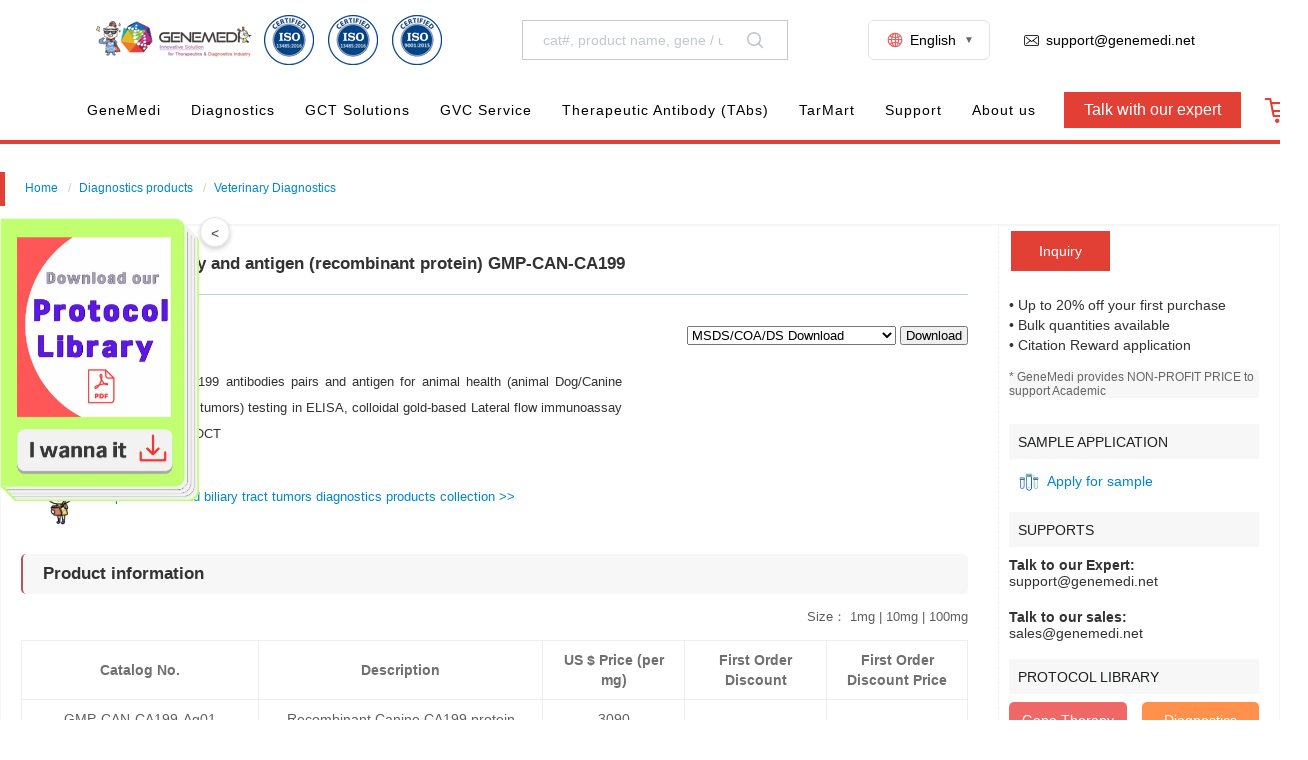

--- FILE ---
content_type: text/html; charset=UTF-8
request_url: https://www.genemedi.net/i/GMP-CAN-CA199
body_size: 27208
content:
<!DOCTYPE HTML>
<html>

<head>
    <title>Canine CA199 antibody and antigen (recombinant protein)</title>
    <meta content="text/html; charset=utf-8" http-equiv="Content-Type">
    <meta content="IE=edge" http-equiv="X-UA-Compatible">
    <meta content="width=device-width, initial-scale=1" name="viewport">
    <meta content="Diagnostic anti-Canine CA199 antibodies pairs and antigen for animal health (animal Dog/Canine pancreatic and biliary
tract tumors) testing in ELISA, colloidal gold-based Lateral flow immunoassay (LFIA), CLIA, TINIA and POCT" name="description">
    <meta content="diagnostic,diagnostics,diagnostic antibody,diagnostic antigen,diagnostics antibody,diagnostics antigen,antibody,antigen,ELISA,colloidal gold-based Lateral flow immunoassay (LFIA),CLIA,TINIA,POCT,animal health diagnostics,animal disease diagnostics,CA199,anti-CA199,CA199 antibody,pancreatic and biliary
tract tumors,Companion Animal,Dog/Canine" name="keywords">
    <script type="application/ld+json">
{
    "@context": "http://schema.org",
    "@graph": [
                {
            "@type": "Product",
            "name": "Recombinant Canine CA199 protein",
            "image": "https://www.genemedi.net/images/product.jpg",
            "description": "Diagnostic anti-Canine CA199 antibodies pairs and antigen for animal health (animal Dog/Canine pancreatic and biliary
tract tumors) testing in ELISA, colloidal gold-based Lateral flow immunoassay (LFIA), CLIA, TINIA and POCT",
            "url": "https://www.genemedi.net/i/GMP-CAN-CA199",
            "brand": {
                "@type": "Brand",
                "name": "GeneMedi",
                "logo": "https://www.genemedi.net/images/Genemedi-logo-3.webp"
            },
            "offers": {
                "@type": "Offer",
                "price": "3090",
                "priceCurrency": "USD",
                "url": "https://www.genemedi.net/i/GMP-CAN-CA199",
                "availability": "InStock",
                "priceValidUntil": "2025-12-11",
                "hasMerchantReturnPolicy": {
                    "@context": "http://www.schema.org",
                    "id": "#merchant",
                    "applicableCountry": ["AU", "DE", "DK", "HK", "JP", "NZ", "SE", "SG", "UK", "US", "CH"],
                    "returnPolicyCategory": "https://schema.org/MerchantReturnFiniteReturnWindow",
                    "merchantReturnDays": 2,
                    "returnFees": "https://schema.org/FreeReturn",
                    "returnMethod": ["https://schema.org/ReturnByMail", "https://schema.org/ReturnInStore"]
                },
                "sku": "GMP-CAN-CA199-Ag01",
                "mpn": "GMP-CAN-CA199-Ag01",
                "shippingDetails": {
                    "@type": "OfferShippingDetails",
                    "shippingRate": {
                        "@type": "MonetaryAmount",
                        "value": 360,
                        "currency": "USD"
                    },
                   "shippingDestination": {
    "@type": "DefinedRegion",
    "addressCountry": [
        "US", "CA", "GB", "AU", "DE", "FR", "IN", "JP", "CN", "KR", "IT", "BR", "MX", "ES", "RU", "ZA", "NG", "AR", "SE", "SG"
    ]
},
                    "deliveryTime": {
                        "@type": "ShippingDeliveryTime",
                        "handlingTime": {
                            "@type": "QuantitativeValue",
                            "minValue": 0,
                            "maxValue": 1,
                            "unitCode": "DAY"
                        },
                        "transitTime": {
                            "@type": "QuantitativeValue",
                            "minValue": 3,
                            "maxValue": 7,
                            "unitCode": "DAY"
                        }
                    }
                }
            },
            "aggregateRating": {
                "@type": "AggregateRating",
                "bestRating": 5,
                "worstRating": 1,
                "ratingCount": 12,
                "ratingValue": 5
            }
        }
        ,                 {
            "@type": "Product",
            "name": "Anti-Canine CA199 mouse monoclonal antibody (mAb)",
            "image": "https://www.genemedi.net/images/product.jpg",
            "description": "Diagnostic anti-Canine CA199 antibodies pairs and antigen for animal health (animal Dog/Canine pancreatic and biliary
tract tumors) testing in ELISA, colloidal gold-based Lateral flow immunoassay (LFIA), CLIA, TINIA and POCT",
            "url": "https://www.genemedi.net/i/GMP-CAN-CA199",
            "brand": {
                "@type": "Brand",
                "name": "GeneMedi",
                "logo": "https://www.genemedi.net/images/Genemedi-logo-3.webp"
            },
            "offers": {
                "@type": "Offer",
                "price": "1953",
                "priceCurrency": "USD",
                "url": "https://www.genemedi.net/i/GMP-CAN-CA199",
                "availability": "InStock",
                "priceValidUntil": "2025-12-11",
                "hasMerchantReturnPolicy": {
                    "@context": "http://www.schema.org",
                    "id": "#merchant",
                    "applicableCountry": ["AU", "DE", "DK", "HK", "JP", "NZ", "SE", "SG", "UK", "US", "CH"],
                    "returnPolicyCategory": "https://schema.org/MerchantReturnFiniteReturnWindow",
                    "merchantReturnDays": 2,
                    "returnFees": "https://schema.org/FreeReturn",
                    "returnMethod": ["https://schema.org/ReturnByMail", "https://schema.org/ReturnInStore"]
                },
                "sku": "GMP-CAN-CA199-Ab01",
                "mpn": "GMP-CAN-CA199-Ab01",
                "shippingDetails": {
                    "@type": "OfferShippingDetails",
                    "shippingRate": {
                        "@type": "MonetaryAmount",
                        "value": 360,
                        "currency": "USD"
                    },
                   "shippingDestination": {
    "@type": "DefinedRegion",
    "addressCountry": [
        "US", "CA", "GB", "AU", "DE", "FR", "IN", "JP", "CN", "KR", "IT", "BR", "MX", "ES", "RU", "ZA", "NG", "AR", "SE", "SG"
    ]
},
                    "deliveryTime": {
                        "@type": "ShippingDeliveryTime",
                        "handlingTime": {
                            "@type": "QuantitativeValue",
                            "minValue": 0,
                            "maxValue": 1,
                            "unitCode": "DAY"
                        },
                        "transitTime": {
                            "@type": "QuantitativeValue",
                            "minValue": 3,
                            "maxValue": 7,
                            "unitCode": "DAY"
                        }
                    }
                }
            },
            "aggregateRating": {
                "@type": "AggregateRating",
                "bestRating": 5,
                "worstRating": 1,
                "ratingCount": 12,
                "ratingValue": 5
            }
        }
        ,                 {
            "@type": "Product",
            "name": "Anti-Canine CA199 mouse monoclonal antibody (mAb)",
            "image": "https://www.genemedi.net/images/product.jpg",
            "description": "Diagnostic anti-Canine CA199 antibodies pairs and antigen for animal health (animal Dog/Canine pancreatic and biliary
tract tumors) testing in ELISA, colloidal gold-based Lateral flow immunoassay (LFIA), CLIA, TINIA and POCT",
            "url": "https://www.genemedi.net/i/GMP-CAN-CA199",
            "brand": {
                "@type": "Brand",
                "name": "GeneMedi",
                "logo": "https://www.genemedi.net/images/Genemedi-logo-3.webp"
            },
            "offers": {
                "@type": "Offer",
                "price": "1953",
                "priceCurrency": "USD",
                "url": "https://www.genemedi.net/i/GMP-CAN-CA199",
                "availability": "InStock",
                "priceValidUntil": "2025-12-11",
                "hasMerchantReturnPolicy": {
                    "@context": "http://www.schema.org",
                    "id": "#merchant",
                    "applicableCountry": ["AU", "DE", "DK", "HK", "JP", "NZ", "SE", "SG", "UK", "US", "CH"],
                    "returnPolicyCategory": "https://schema.org/MerchantReturnFiniteReturnWindow",
                    "merchantReturnDays": 2,
                    "returnFees": "https://schema.org/FreeReturn",
                    "returnMethod": ["https://schema.org/ReturnByMail", "https://schema.org/ReturnInStore"]
                },
                "sku": "GMP-CAN-CA199-Ab02",
                "mpn": "GMP-CAN-CA199-Ab02",
                "shippingDetails": {
                    "@type": "OfferShippingDetails",
                    "shippingRate": {
                        "@type": "MonetaryAmount",
                        "value": 360,
                        "currency": "USD"
                    },
                   "shippingDestination": {
    "@type": "DefinedRegion",
    "addressCountry": [
        "US", "CA", "GB", "AU", "DE", "FR", "IN", "JP", "CN", "KR", "IT", "BR", "MX", "ES", "RU", "ZA", "NG", "AR", "SE", "SG"
    ]
},
                    "deliveryTime": {
                        "@type": "ShippingDeliveryTime",
                        "handlingTime": {
                            "@type": "QuantitativeValue",
                            "minValue": 0,
                            "maxValue": 1,
                            "unitCode": "DAY"
                        },
                        "transitTime": {
                            "@type": "QuantitativeValue",
                            "minValue": 3,
                            "maxValue": 7,
                            "unitCode": "DAY"
                        }
                    }
                }
            },
            "aggregateRating": {
                "@type": "AggregateRating",
                "bestRating": 5,
                "worstRating": 1,
                "ratingCount": 12,
                "ratingValue": 5
            }
        }
        ,                 {
            "@type": "Product",
            "name": "Anti-Canine CA199 mouse monoclonal antibody (mAb)",
            "image": "https://www.genemedi.net/images/product.jpg",
            "description": "Diagnostic anti-Canine CA199 antibodies pairs and antigen for animal health (animal Dog/Canine pancreatic and biliary
tract tumors) testing in ELISA, colloidal gold-based Lateral flow immunoassay (LFIA), CLIA, TINIA and POCT",
            "url": "https://www.genemedi.net/i/GMP-CAN-CA199",
            "brand": {
                "@type": "Brand",
                "name": "GeneMedi",
                "logo": "https://www.genemedi.net/images/Genemedi-logo-3.webp"
            },
            "offers": {
                "@type": "Offer",
                "price": "1953",
                "priceCurrency": "USD",
                "url": "https://www.genemedi.net/i/GMP-CAN-CA199",
                "availability": "InStock",
                "priceValidUntil": "2025-12-11",
                "hasMerchantReturnPolicy": {
                    "@context": "http://www.schema.org",
                    "id": "#merchant",
                    "applicableCountry": ["AU", "DE", "DK", "HK", "JP", "NZ", "SE", "SG", "UK", "US", "CH"],
                    "returnPolicyCategory": "https://schema.org/MerchantReturnFiniteReturnWindow",
                    "merchantReturnDays": 2,
                    "returnFees": "https://schema.org/FreeReturn",
                    "returnMethod": ["https://schema.org/ReturnByMail", "https://schema.org/ReturnInStore"]
                },
                "sku": "GMP-CAN-CA199-Ab03",
                "mpn": "GMP-CAN-CA199-Ab03",
                "shippingDetails": {
                    "@type": "OfferShippingDetails",
                    "shippingRate": {
                        "@type": "MonetaryAmount",
                        "value": 360,
                        "currency": "USD"
                    },
                   "shippingDestination": {
    "@type": "DefinedRegion",
    "addressCountry": [
        "US", "CA", "GB", "AU", "DE", "FR", "IN", "JP", "CN", "KR", "IT", "BR", "MX", "ES", "RU", "ZA", "NG", "AR", "SE", "SG"
    ]
},
                    "deliveryTime": {
                        "@type": "ShippingDeliveryTime",
                        "handlingTime": {
                            "@type": "QuantitativeValue",
                            "minValue": 0,
                            "maxValue": 1,
                            "unitCode": "DAY"
                        },
                        "transitTime": {
                            "@type": "QuantitativeValue",
                            "minValue": 3,
                            "maxValue": 7,
                            "unitCode": "DAY"
                        }
                    }
                }
            },
            "aggregateRating": {
                "@type": "AggregateRating",
                "bestRating": 5,
                "worstRating": 1,
                "ratingCount": 12,
                "ratingValue": 5
            }
        }
        ,                 {
            "@type": "Product",
            "name": "Anti-Canine CA199 mouse monoclonal antibody (mAb)",
            "image": "https://www.genemedi.net/images/product.jpg",
            "description": "Diagnostic anti-Canine CA199 antibodies pairs and antigen for animal health (animal Dog/Canine pancreatic and biliary
tract tumors) testing in ELISA, colloidal gold-based Lateral flow immunoassay (LFIA), CLIA, TINIA and POCT",
            "url": "https://www.genemedi.net/i/GMP-CAN-CA199",
            "brand": {
                "@type": "Brand",
                "name": "GeneMedi",
                "logo": "https://www.genemedi.net/images/Genemedi-logo-3.webp"
            },
            "offers": {
                "@type": "Offer",
                "price": "1953",
                "priceCurrency": "USD",
                "url": "https://www.genemedi.net/i/GMP-CAN-CA199",
                "availability": "InStock",
                "priceValidUntil": "2025-12-11",
                "hasMerchantReturnPolicy": {
                    "@context": "http://www.schema.org",
                    "id": "#merchant",
                    "applicableCountry": ["AU", "DE", "DK", "HK", "JP", "NZ", "SE", "SG", "UK", "US", "CH"],
                    "returnPolicyCategory": "https://schema.org/MerchantReturnFiniteReturnWindow",
                    "merchantReturnDays": 2,
                    "returnFees": "https://schema.org/FreeReturn",
                    "returnMethod": ["https://schema.org/ReturnByMail", "https://schema.org/ReturnInStore"]
                },
                "sku": "GMP-CAN-CA199-Ab04",
                "mpn": "GMP-CAN-CA199-Ab04",
                "shippingDetails": {
                    "@type": "OfferShippingDetails",
                    "shippingRate": {
                        "@type": "MonetaryAmount",
                        "value": 360,
                        "currency": "USD"
                    },
                   "shippingDestination": {
    "@type": "DefinedRegion",
    "addressCountry": [
        "US", "CA", "GB", "AU", "DE", "FR", "IN", "JP", "CN", "KR", "IT", "BR", "MX", "ES", "RU", "ZA", "NG", "AR", "SE", "SG"
    ]
},
                    "deliveryTime": {
                        "@type": "ShippingDeliveryTime",
                        "handlingTime": {
                            "@type": "QuantitativeValue",
                            "minValue": 0,
                            "maxValue": 1,
                            "unitCode": "DAY"
                        },
                        "transitTime": {
                            "@type": "QuantitativeValue",
                            "minValue": 3,
                            "maxValue": 7,
                            "unitCode": "DAY"
                        }
                    }
                }
            },
            "aggregateRating": {
                "@type": "AggregateRating",
                "bestRating": 5,
                "worstRating": 1,
                "ratingCount": 12,
                "ratingValue": 5
            }
        }
                    ]
}
</script>
    <link href="/images/hanbio.ico" rel="icon" type="image/x-icon" />
    <link href="/images/hanbio.ico" rel="shortcut icon" type="image/x-icon" />
    <link href="/images/hanbio.ico" rel="Bookmark" type="image/x-icon" />

    <link href="/css/style.css" media="all" rel="stylesheet" type="text/css" />
    <link href="/css/ionicons.min.css" rel="stylesheet">
    <script src="/js/jquery.min.js" type="ef33dabd14f83ec942100a2f-text/javascript"></script>
    <script src="/js/camera.min.js" type="ef33dabd14f83ec942100a2f-text/javascript"></script>
    <script src="/js/megamenu.js" type="ef33dabd14f83ec942100a2f-text/javascript"></script>
    <script src="/js/layui.js" type="ef33dabd14f83ec942100a2f-text/javascript"></script>
    <script src="/js/main.js?251110" type="ef33dabd14f83ec942100a2f-text/javascript"></script>
    <link href="/css/layui.css" rel="stylesheet">
    <style>
        /*    .main-content */

        .service .main-content {
            border-right: none;
            padding: 0 30px 0 0;
            float: left;
            border-right: 1px dashed #EEEEEE;
            border-left: 0;
        }

        .service .sidebar {
            float: right;
            padding-left: 10px;
        }

        .sidebar div {
            margin-bottom: 0;
            overflow: hidden;
        }

        .categories div {

            overflow: hidden;
        }

        .product {
            background: none repeat scroll 0 0 #fff;
            border: 1px solid #f6f6f6;
            /* box-shadow: 0 0 0 1px rgba(0,0,0,.04); */
            -moz-box-shadow: 0 0 0 10px rgba(0, 0, 0, .04);
            margin: 0 auto;
            padding: 0 20px;
            position: relative;
            overflow: hidden;
        }

        .pdf-part button {
            display: none;
        }

        .categories .iconfont-symbol {
            flex-shrink: 0;
            margin-right: 6px;
            width: 1.5rem;
            height: 1.5rem;
            vertical-align: middle;
            fill: currentColor;
            overflow: hidden;
        }

        @media (max-width: 1024px) {
            .sidebar {
                display: none;

            }

            .main-content {
                width: 100%;
            }

            .pdf-part button {
                display: block;
            }
        }
    </style>
    <style>
        .pagination {
            text-align: center;
            margin-top: 20px;
        }

        .pagination a {
            display: inline-block;
            margin-right: 5px;
            padding: 5px 10px;
            border: 1px solid #ddd;
            color: #0056b3;
            text-decoration: none;
            border-radius: 4px;
            transition: background-color 0.3s, border-color 0.3s;
        }

        .pagination a.active,
        .pagination a:hover {
            background-color: #0056b3;
            color: #fff;
            border-color: #0056b3;
        }

        .pagination a:last-child {
            margin-right: 0;
        }

        .comment-Form {
            width: 100%;
        }

        .comment-Form input[type="text"],
        .comment-Form input[type="email"],
        .comment-Form textarea {
            width: 100%;
            padding: 10px;
            margin-bottom: 15px;
            border: 1px solid #ccc;
            border-radius: 4px;
            box-sizing: border-box;
            /* Makes sure the padding doesn't affect the total width */
        }

        .comment-Form textarea {
            height: 100px;
            resize: vertical;
            /* Allows the user to vertically resize the textarea (not horizontally) */
        }

        .comment-Form input[type="submit"] {
            width: auto;
            /* Do not stretch to full width */
            padding: 10px 20px;
            background-color: #e24035;
            color: #fff;
            border: none;
            border-radius: 4px;
            cursor: pointer;
        }

        .comment-Form input[type="submit"]:hover {
            background-color: #f16e65;
        }
    </style>
    <style>
        .comments-container {
            max-width: 800px;
            margin: 0 auto;
            padding: 20px;
            background-color: #f9f9f9;
            border-radius: 4px;
            box-shadow: 0 2px 5px rgba(0, 0, 0, 0.1);
        }

        .comment {
            padding: 15px;
            background-color: #ffffff;
            border-radius: 4px;
            margin-bottom: 15px;
            box-shadow: 0 1px 3px rgba(0, 0, 0, 0.1);
        }

        .comment-header {
            margin-bottom: 10px;
            display: flex;
            justify-content: space-between;
            align-items: center;
        }

        .comment-author {
            font-weight: bold;
            color: #007BFF;
        }

        .comment-date {
            font-size: 0.8em;
            color: #666;
        }

        .comment-body {
            font-size: 0.9em;
            color: #333;
        }

        .no-comments {
            text-align: center;
            color: #999;
        }
    </style>
</head>

<body><!-- Google Tag Manager (noscript) -->
    <noscript>
        <iframe height="0" src="https://www.googletagmanager.com/ns.html?id=GTM-TQWLNDX"
            style="display:none;visibility:hidden" width="0"></iframe>
    </noscript>
    <!-- End Google Tag Manager (noscript) --><link rel="stylesheet" href="/css/header-nav-new.css" type="text/css" media="all" />
<link rel="stylesheet" href="/css/header-nav-screen.css" type="text/css" media="all" />
<link rel="stylesheet" href="/css/iconfont.css" type="text/css" media="all" />
<link rel="stylesheet" href="/css/font-awesome.min.css" type="text/css" media="all" />

<script src="/js/iconfont.js" type="ef33dabd14f83ec942100a2f-text/javascript"></script>
<div class="gtranslate_wrapper"></div>
<div class="wrap">
    <div class="top-links" id="top">
        <div class="clear"></div>
    </div>
</div>
<style>
    /* 弹窗背景 */
    .modal {
        display: none;
        /* 默认隐藏 */
        position: fixed;
        z-index: 10000000;
        /* 增加这个值以确保弹窗在顶部 */
        left: 0;
        top: 0;
        width: 100%;
        height: 100%;
        overflow: auto;
        background-color: rgba(0, 0, 0, 0.4);
        /* 背景半透明 */
    }


    /* 弹窗内容 */
    .modal-content {
        position: relative;
        width: 450px;
        /* 设置宽度为450px */
        margin: 10% auto;
        /* 水平居中 */
    }

    /* 关闭按钮 */
    .close-button {
        position: absolute;
        top: -10px;
        /* 调整位置 */
        right: -10px;
        background-color: white;
        /* 白色背景 */
        color: #ff4757;
        /* 按钮颜色 */
        border-radius: 50%;
        /* 圆形按钮 */
        border: 1px solid #ff4757;
        padding: 5px 8px;
        cursor: pointer;
        font-size: 20px;
        line-height: 20px;
        /* 居中对齐文字 */
    }

    .close-button:hover {
        background-color: #ff4757;
        color: white;
    }

    /* 图片样式 */
    .modal-content img {
        width: 100%;
        /* 图片宽度填满容器 */
        height: auto;
        /* 自动调整高度 */
        display: block;
        /* 避免底部空隙 */
    }
</style>
    <style>
        /* 半透明背景遮罩 */
        .popup-overlay {
            position: fixed;
            top: 0;
            left: 0;
            width: 100%;
            height: 100%;
            background-color: rgba(0, 0, 0, 0.7); /* 半透明黑色背景 */
            z-index: 999;
            display: none; /* 默认隐藏 */
        }

        /* 弹出框 */
        .cert-popup {
            position: fixed;
            top: 50%;
            left: 50%;
            transform: translate(-50%, -50%); /* 居中对齐 */
            background-color: white;
            border-radius: 5px;
            box-shadow: 0 4px 8px rgba(0, 0, 0, 0.2);
            z-index: 100000000;
            display: none; /* 默认隐藏 */
            width: 500px; /* 固定宽度 */
            height: auto; /* 自动适应高度 */
            max-height: 90vh; /* 限制最大高度 */
            overflow: hidden; /* 图片不会超出弹出框 */
            text-align: center;
        }

        /* 图片样式 */
        .cert-popup img {
            width: 100%; /* 图片宽度占满弹出框 */
            height: auto; /* 等比例缩放 */
        }
    </style>
    <style>
/* --- 语言下拉菜单样式优化：增加边框 --- */

/* 根容器：确保相对定位，并添加边框 */
.header-brands {
    list-style: none;
    position: relative;
    cursor: pointer;
    padding: 0 15px; 
    height: 40px; 
    display: flex;
    align-items: center;
    
    /* 重点：添加边框 */
    border: 1px solid #dee2e6; 
    border-radius: 6px;
    
    transition: all 0.3s ease;
}

/* 悬停时的样式：改变背景色和边框颜色 */
.header-brands:hover {
    background-color: #f8f9fa; /* 悬停时背景色微变，但边框保持清晰 */
    border-color: #f35b5b; /* 悬停时边框使用强调色 */
}

/* 当前语言显示区域 (EN) */
.header-brands > .flex {
    display: flex;
    align-items: center;
    font-size: 1rem;
    color: #333; 
    font-weight: 500;
}

/* 语言图标样式 */
.header-brands > .flex > .iconfont.icon-Language {
    margin-right: 5px;
    font-size: 1.1rem;
    color: #f35b5b; 
}

/* --- 下拉子菜单 (Dropdown) --- */

.brands-nav {
    list-style: none;
    padding: 10px 0; 
    margin: 0;
    
    position: absolute;
    top: calc(100% + 10px); /* 保持与主菜单 10px 的间距 */
    right: 0; 
    width: 150px; 
    
    background-color: #fff;
    /* 保持下拉菜单的边框和阴影简洁，避免与主边框重叠感 */
    border: 1px solid #dee2e6;
    border-radius: 8px;
    box-shadow: 0 6px 15px rgba(0, 0, 0, 0.1); 
    z-index: 100;
    
    /* 默认隐藏和动画 */
    opacity: 0;
    visibility: hidden;
    transform: translateY(10px); 
    transition: opacity 0.3s ease, transform 0.3s ease, visibility 0.3s ease;
}

/* 鼠标悬停在主容器时显示子菜单 */
.header-brands:hover .brands-nav {
    opacity: 1;
    visibility: visible;
    transform: translateY(0); 
}

/* 下拉菜单内的链接样式 */
.brands-nav li a {
    display: flex;
    align-items: center;
    padding: 8px 15px;
    color: #555;
    text-decoration: none;
    font-size: 0.95rem;
    transition: background-color 0.2s ease, color 0.2s ease;
}

/* 链接悬停效果 */
.brands-nav li a:hover {
    background-color: #f35b5b; 
    color: #fff; !important
}

/* 链接内部的图标 (右箭头) */
.brands-nav li a .iconfont {
    font-size: 0.8rem;
    margin-right: 8px;
    color: inherit; 
}

/* 可选：添加一个小箭头，表示这是一个下拉菜单 */
.header-brands:after {
    content: "▼"; 
    font-size: 0.6rem;
    color: #666;
    margin-left: 8px;
    transition: transform 0.3s ease, color 0.3s ease;
}

/* 悬停时旋转箭头并改变颜色 */
.header-brands:hover:after {
    transform: rotate(180deg);
    color: #f35b5b; /* 箭头颜色变为强调色 */
}
</style>
<!-- 弹窗容器 -->
<!--<div id="popup-modal" class="modal">-->
<!--  <div class="modal-content">-->
<!--    <span class="close-button">&times;</span>-->
<!--    <a href="https://www.genemedi.net/i/gm-promotion-2023" target="_blank">-->
<!--      <img src="/cdn-cgi/image/format=auto/images/coupon.png" alt="Promotion" style="width:100%">-->
<!--    </a>-->
<!--  </div>-->
<!--</div>-->
<!-- <style>
    body {
        padding-top: 0;
        transition: padding-top 0.3s;
    }


    .notification-bar {
        background-color: #4CAF50;
        color: white;
        text-align: center;
        padding: 10px 0;
        position: absolute;
        /* 绝对定位，不固定在顶部 */
        width: 100%;
        /* 宽度100% */
        top: 0;
        z-index: 1000;
    }


    @media (max-width: 600px) {
        .notification-bar {
            position: static;
        }


    }


    @media (min-width: 601px) {
        body {
            padding-top: 50px;
        }
    }





    .notification-bar p {
        margin: 0;
        font-size: 16px;
    }

    .notification-bar a.promotion-link {
        color: #FFD700;
        text-decoration: none;
        font-weight: bold;
    }

    .notification-bar button {
        background: transparent;
        color: white;
        border: none;
        position: absolute;
        right: 20px;
        top: 50%;
        transform: translateY(-50%);
        cursor: pointer;
    }
</style> -->

<!-- <div id="notification-bar" class="notification-bar">-->
<!--  <p>🎄 Up to $9K off at GeneMedi this Xmas! Use: GMsdcxzq23. <a href="https://www.genemedi.net/i/gm-promotion-2023" class="promotion-link"target="_blank">Check out the promotion!</a></p>-->
<!--  <button onclick="closeNotificationBar()">X</button>-->
<!--</div> -->


<header id="header">
    <div class="header-container">
        <div class="header-search">
            <a href="/">
                <img alt="Genemedi Home" class="logo logo-pc" src="/cdn-cgi/image/height=50/images/Genemedi-logo-3.webp"
                    tilte="Genemedi" />
                <!--<img  src="/images/Genemedi-logo-3.webp?height=50" >-->
                <img alt="Genemedi Home" class="logo logo-mobile" src="/cdn-cgi/image/height=50/images/Genemedi03.jpg"
                    tilte="Genemedi">
            </a>
   <div class="logo-container">
        <a>
            <img
                alt="iso"
                class="iso"
                src="/cdn-cgi/image/height=50/images/iso_4.png"
                title="iso"
                data-cert="https://www.genemedi.net/images/iso2.jpg"
            />
        </a>
        <a>
            <img
                alt="iso"
                class="iso"
                src="/cdn-cgi/image/height=50/images/iso_4.png"
                title="iso"
                data-cert="https://www.genemedi.net/images/iso3.jpg"
            />
        </a>
        <a>
            <img
                alt="iso"
                class="iso"
                src="/cdn-cgi/image/height=50/images/iso_3.png"
                title="iso"
                data-cert="https://www.genemedi.net/images/iso4.jpg"
            />
        </a>
    </div>

    <!-- 弹出框和遮罩 -->
    <div class="popup-overlay"></div>
    <div id="cert-popup" class="cert-popup">
        <a href="https://www.genemedi.net/about">
            <img id="cert-image" src="" alt="证书" />
        </a>
        
    </div>

            <!--<form action="#" class="search-store" method="get">-->
            <!--<input autocomplete="off" class="input-medium search-query ui-autocomplete-input" maxlength="200"-->
            <!--    name="q" placeholder="Gene Synthesis" type="text">-->
            <!--    <span aria-live="polite" class="ui-helper-hidden-accessible" role="status"></span>-->
            <!--    <button class="iconfont icon-Research" name="search" type="submit" value="Search"></button>-->
            <!--</form>-->

            <form action="/search" class="search-store" method="get">
                <input autocomplete="off" class="input-medium search-query ui-autocomplete-input" maxlength="200"
                    name="query" placeholder="cat#, product name, gene / uniprot name, keywords" type="text">
                <span aria-live="polite" class="ui-helper-hidden-accessible" role="status"></span>
                <!--<button class="iconfont icon-Research" type="submit">Search</button>-->
                <button class="iconfont icon-Research" name="search" type="submit" value="Search"></button>
            </form>




            <ul class="web-shortcut">
                <!--                <li class="header-brands">-->
                <!--                    <a class="signIn web-shortcut-menu flex items-center"-->
                <!--                       href="#" style="color:#000">-->
                <!--                        <i class="iconfont a-icon-Signin"></i>-->
                <!--                        <strong>SIGN IN</strong>-->
                <!--                    </a>-->
                <!--                                        <ul class="brands-nav dn signOut-box force-dn">-->
                <!--                                            <li>-->
                <!--                                                <a href="/customer">-->
                <!--                                                    <i class="iconfont a-icon-Rightarrow-2"></i>-->
                <!--                                                    My Account-->
                <!--                                                </a>-->
                <!--                                            </li>-->
                <!--                                            <li>-->
                <!--                                                                    <span class="signOut">-->
                <!--                                                                        <i class="iconfont a-icon-Rightarrow-2"></i>-->
                <!--                                                                        Sign Out-->
                <!--                                                                    </span>-->
                <!--                                            </li>-->
                <!--                                        </ul>-->
                <!--                </li>-->
                <li class="header-brands">
                    <div class="flex items-center">
                        <i class="iconfont icon-Language"></i><strong>English</strong>
                    </div>
                    <ul class="brands-nav">
                        <li>
                            <a href="https://ko.genemedi.net" target="_blank">
                                <i class="iconfont a-icon-Rightarrow-2"></i>
                                한국어
                            </a>
                        </li>
                        <li>
                            <a href="https://ja.genemedi.net" target="_blank">
                                <i class="iconfont a-icon-Rightarrow-2"></i>
                                日本語
                            </a>
                        </li>
                        <li>
                            <a href="https://ru.genemedi.net" target="_blank">
                                <i class="iconfont a-icon-Rightarrow-2"></i>
                                Русский
                            </a>
                        </li>
                    </ul>
                </li>
                <!--                <li class="header-brands">-->
                <!--                    <div class="flex items-center">-->

                <!--                        <i class="iconfont brand"></i>-->
                <!--                        <strong>BRANDS</strong>-->
                <!--                    </div>-->
                <!--                    <ul class="brands-nav">-->
                <!--                        <li>-->
                <!--                            <a href="#" style="color:#000" target="_blank">-->
                <!--                                <i class="iconfont a-icon-Rightarrow-2"></i>-->
                <!--                                Legend Biotech-->
                <!--                            </a>-->
                <!--                        </li>-->
                <!--                        <li>-->
                <!--                            <a href="#" style="color:#000" target="_blank">-->
                <!--                                <i class="iconfont a-icon-Rightarrow-2"></i>-->
                <!--                                ProBio-->
                <!--                            </a>-->
                <!--                        </li>-->
                <!--                        <li>-->
                <!--                            <a href="#" style="color:#000" target="_blank">-->
                <!--                                <i class="iconfont a-icon-Rightarrow-2"></i>-->
                <!--                                Bestzyme-->
                <!--                            </a>-->
                <!--                        </li>-->
                <!--                    </ul>-->
                <!--                </li>-->
                <li class="flex items-center">
                    <a class="web-shortcut-menu flex items-center">
                        <i class="iconfont icon-email"></i><strong><span class="__cf_email__" data-cfemail="4f3c3a3f3f203d3b0f282a212a222a2b2661212a3b">[email&#160;protected]</span></strong>
                    </a>
                </li>

                <!--<li class="flex items-center">-->
                <!--    <a class="web-shortcut-menu flex items-center">-->
                <!--        <i class="iconfont a-icon-Contactus"></i><strong>+86-21-50478399</strong>-->
                <!--    </a>-->
                <!--</li>-->
            </ul>
            <div class="mobile-btns">
                <a class="mobile-search mobile-btn" href="#">
                    <i class="iconfont icon-Email"></i>
                </a>
                <a class="mobile-contact-us mobile-btn" onclick="if (!window.__cfRLUnblockHandlers) return false; show_inquiry()" data-cf-modified-ef33dabd14f83ec942100a2f-="">
                    <i class="iconfont a-icon-Contactus"></i>
                </a>
                <!--                                    <a class="mobile-contact-us mobile-btn" href="/customer/cart">-->
                <!--                                        <i class="iconfont icon-Cart"></i>-->
                <!--                                    </a>-->
                <div class="mobile-btn">
                    <div class="burger burger-close">
                        <span></span>
                        <span></span>
                        <span></span>
                    </div>
                </div>
            </div>
        </div>
        <div id="cert-popup" class="cert-popup hidden">
             <p id="cert-text"></p>
        </div>
        <div class="header-menu">
            <div class="mobile-menu">
                <div class="mobile-menu-back">
                    <i class="iconfont a-icon-Rightarrow-2"></i>
                </div>
                <div class="mobile-menu-title">
                    <span class="mobile-menu-title-home">GENEMEDI</span>
                </div>
                <div class="mobile-menu-close">
                    <i class="iconfont icon-X-66"></i>
                </div>
            </div>
            <nav>
                <ul class="menu-nav">
            <li class="first-menu-li h-60">
        <a class="first-menu-link" href="https://www.genemedi.net">
            <strong>GeneMedi</strong>
                                </a>

                    </li>
        <li class="first-menu-li h-60">
        <a class="first-menu-link" href="https://www.genemedi.net/i/diagnostics">
            <strong>Diagnostics</strong>
                        <i class="iconfont a-icon-Rightarrow-2 mobile-menu-arrow"></i>        </a>

                        <div class="second-third-menu" style="display: none;">
            <div class="second-third-menu-container">
            
                                <ul class="second-menu">
                                        <li class="second-menu-li">
                                                <a class="second-menu-link second-menu-link-activated" 
                           href="#"
                                                      style="color:#000">
                            <div>
                                                                <svg aria-hidden="true" class="iconfont-symbol system-icon">
                                    <use xlink:href="#a-icon-MostPopularServices"></use>
                                </svg>
                                                                <span> Diagnostics Solutions </span>
                            </div>
                            <i class="iconfont a-icon-Rightarrow-2 second-menu-arrow"></i>
                        </a>
                    </li>
                                        <li class="second-menu-li">
                                                <a class="second-menu-link " 
                           href="https://www.genemedi.net/i/diagnostic-antibody-antigen"
                           target="_blank"                           >
                            <div>
                                                                <svg aria-hidden="true" class="iconfont-symbol system-icon">
                                    <use xlink:href="#a-icon-MolecularBiology"></use>
                                </svg>
                                                                <span> In-vitro Diagnostics (IVD) </span>
                            </div>
                            <i class="iconfont a-icon-Rightarrow-2 second-menu-arrow"></i>
                        </a>
                    </li>
                                        <li class="second-menu-li">
                                                <a class="second-menu-link " 
                           href="https://www.genemedi.net/i/diagnostic-animal-health"
                           target="_blank"                           >
                            <div>
                                                                <svg aria-hidden="true" class="iconfont-symbol system-icon">
                                    <use xlink:href="#a-icon-MutationandLibraryServices"></use>
                                </svg>
                                                                <span> Veterinary Diagnostics </span>
                            </div>
                            <i class="iconfont a-icon-Rightarrow-2 second-menu-arrow"></i>
                        </a>
                    </li>
                                        <li class="second-menu-li">
                                                <a class="second-menu-link " 
                           href="https://www.genemedi.net/i/Food-Feed-Safety-Environmental-Analysis"
                           target="_blank"                           >
                            <div>
                                                                <svg aria-hidden="true" class="iconfont-symbol system-icon">
                                    <use xlink:href="#a-icon-OligoSynthesisApplications"></use>
                                </svg>
                                                                <span> Food/Feed Safety & Environmental Analysis </span>
                            </div>
                            <i class="iconfont a-icon-Rightarrow-2 second-menu-arrow"></i>
                        </a>
                    </li>
                                        <li class="second-menu-li">
                                                <a class="second-menu-link " 
                           href="https://www.genemedi.net/i/diagnostic-Drugs-Abuse"
                           target="_blank"                           >
                            <div>
                                                                <svg aria-hidden="true" class="iconfont-symbol system-icon">
                                    <use xlink:href="#a-website-update-iconlab-43"></use>
                                </svg>
                                                                <span> Drug of Abuse </span>
                            </div>
                            <i class="iconfont a-icon-Rightarrow-2 second-menu-arrow"></i>
                        </a>
                    </li>
                                        <li class="second-menu-li">
                                                <a class="second-menu-link " 
                           href="https://www.genemedi.net/i/Therapeutic-Drug-Monitoring"
                           target="_blank"                           >
                            <div>
                                                                <svg aria-hidden="true" class="iconfont-symbol system-icon">
                                    <use xlink:href="#a-website-update-iconlab-43"></use>
                                </svg>
                                                                <span> Therapeutic Drug Monitoring (TDM) </span>
                            </div>
                            <i class="iconfont a-icon-Rightarrow-2 second-menu-arrow"></i>
                        </a>
                    </li>
                                        <li class="second-menu-li">
                                                <a class="second-menu-link " 
                           href="https://www.genemedi.net/i/flow-cytometry-diagnostics"
                           target="_blank"                           >
                            <div>
                                                                <svg aria-hidden="true" class="iconfont-symbol system-icon">
                                    <use xlink:href="#icon-Resource"></use>
                                </svg>
                                                                <span> Flow Cytometry Diagnostics </span>
                            </div>
                            <i class="iconfont a-icon-Rightarrow-2 second-menu-arrow"></i>
                        </a>
                    </li>
                                        <li class="second-menu-li">
                                                <a class="second-menu-link " 
                           href="https://www.genemedi.net/i/molecular-diagnostics"
                           target="_blank"                           >
                            <div>
                                                                <svg aria-hidden="true" class="iconfont-symbol system-icon">
                                    <use xlink:href="#icon-News"></use>
                                </svg>
                                                                <span> Molecular Diagnostics </span>
                            </div>
                            <i class="iconfont a-icon-Rightarrow-2 second-menu-arrow"></i>
                        </a>
                    </li>
                                    </ul>

                                <ul class="third-menu">
                                                            <li class="third-menu-li" style="display: list-item;">
                        <ul>
                                                                                                                        <li>
                                    <a class="third-menu-link" href="https://www.genemedi.net/i/diagnostic-Neurodegenerative-diseases" target="_blank">
                                        Neurodegenerative Diseases (AD, PD, HD) Diagnostics
                                                                                                                            <sup class="text-red"><em> Hot!</em></sup>
                                                                            </a>

                                                                                                            <ul class="submenu3">
                                                                                <li>
                                            <a class="fourth-menu-link" href="https://www.genemedi.net/i/GMP-h-p-tau-full-length" target="_blank">
                                                p-tau217/181/231 Full length Protein
                                                                                            </a>
                                        </li>
                                                                            </ul>
                                                                    </li>
                                                                <li>
                                    <a class="third-menu-link" href="https://www.genemedi.net/i/diagnostics-veterinary-nt-probnp" target="_blank">
                                        NT-proBNP Reagents for Rapid Cardiac Diagnosis in Dogs & Cats
                                                                                                                            <sup class="text-red"><em> Hot!</em></sup>
                                                                            </a>

                                                                                                        </li>
                                                                <li>
                                    <a class="third-menu-link" href="https://www.genemedi.net/i/prosthetic-joint-infection" target="_blank">
                                        Prosthetic Joint Infection (PJI) Diagnostics
                                                                                                                    </a>

                                                                                                        </li>
                                                                <li>
                                    <a class="third-menu-link" href="https://www.genemedi.net/i/small-molecule-diagnostics" target="_blank">
                                        Metabolites/Chemicals-IVD
                                                                                                                    </a>

                                                                                                        </li>
                                                                <li>
                                    <a class="third-menu-link" href="https://www.genemedi.net/i/Diagnostics-Bone-metabolism-osteoporosis" target="_blank">
                                        Bone metabolism & osteoporosis Diagnostics
                                                                                                                    </a>

                                                                                                        </li>
                                                                <li>
                                    <a class="third-menu-link" href="https://www.genemedi.net/i/products-information-collection-monkeypox-virus-mpv" target="_blank">
                                        Monkeypox virus (MPV) antigen & antibody
                                                                                                                    </a>

                                                                                                        </li>
                                                                <li>
                                    <a class="third-menu-link" href="https://www.genemedi.net/i/SARS-CoV-2-Solution" target="_blank">
                                        SARS-CoV-2 Solution
                                                                                                                    </a>

                                                                                                        </li>
                                                                <li>
                                    <a class="third-menu-link" href="https://www.genemedi.net/i/diagnostic-animal-health-ruminant-bovine" target="_blank">
                                        Bovine/Cattle Diagnostics Solution
                                                                                                                    </a>

                                                                                                        </li>
                                                                <li>
                                    <a class="third-menu-link" href="https://www.genemedi.net/i/diagnostic-InflamOne" target="_blank">
                                        GeneMedi InflamOne™ Cytokines Flow Assays Panel
                                                                                                                    </a>

                                                                                                        </li>
                                                                                    </ul>
                    </li>
                                                            <li class="third-menu-li" style="display: none;">
                        <ul>
                                                                                                                        <li>
                                    <a class="third-menu-link" href="https://www.genemedi.net/i/diagnostic-Cancer" target="_blank">
                                        Diagnostic Cancer
                                                                                                                            <sup class="text-red"><em> New!</em></sup>
                                                                            </a>

                                                                                                        </li>
                                                                <li>
                                    <a class="third-menu-link" href="https://www.genemedi.net/i/diagnostic-Infectious-disease" target="_blank">
                                        Diagnostic Infectious disease
                                                                                                                            <sup class="text-red"><em> New!</em></sup>
                                                                            </a>

                                                                                                        </li>
                                                                <li>
                                    <a class="third-menu-link" href="https://www.genemedi.net/i/diagnostic-inflammation" target="_blank">
                                        Diagnostic Inflammation/autoimmune/inflammatory disease
                                                                                                                    </a>

                                                                                                        </li>
                                                                <li>
                                    <a class="third-menu-link" href="https://www.genemedi.net/i/diagnostic-CVRdisease" target="_blank">
                                        Diagnostic Cardiovascular disease
                                                                                                                    </a>

                                                                                                        </li>
                                                                <li>
                                    <a class="third-menu-link" href="https://www.genemedi.net/i/diagnostic-liver-diseases-fibrosis" target="_blank">
                                        Diagnostic Liver diseases
                                                                                                                    </a>

                                                                                                        </li>
                                                                <li>
                                    <a class="third-menu-link" href="https://www.genemedi.net/i/diagnostic-Lung-injury" target="_blank">
                                        Diagnostic Lung injury
                                                                                                                    </a>

                                                                                                        </li>
                                                                <li>
                                    <a class="third-menu-link" href="https://www.genemedi.net/i/diagnostic-kidney-function-renal-damages" target="_blank">
                                        Diagnostic Kidney function (renal damages)
                                                                                                                    </a>

                                                                                                        </li>
                                                                <li>
                                    <a class="third-menu-link" href="https://www.genemedi.net/i/diagnostic-gastric-disease" target="_blank">
                                        Diagnostic Gastric disease
                                                                                                                    </a>

                                                                                                        </li>
                                                                <li>
                                    <a class="third-menu-link" href="https://www.genemedi.net/i/diagnostic-Thyroid-disease" target="_blank">
                                        Diagnostic Thyroid diseases
                                                                                                                    </a>

                                                                                                        </li>
                                                                <li>
                                    <a class="third-menu-link" href="https://www.genemedi.net/i/diagnostic-Bowel-disease" target="_blank">
                                        Diagnostic Bowel disease
                                                                                                                    </a>

                                                                                                        </li>
                                                                <li>
                                    <a class="third-menu-link" href="https://www.genemedi.net/i/diagnostic-fertility" target="_blank">
                                        Diagnostic Fertility
                                                                                                                    </a>

                                                                                                        </li>
                                                                <li>
                                    <a class="third-menu-link" href="https://www.genemedi.net/i/diagnostic-diabetes" target="_blank">
                                        Diagnostic Diabetes diseases
                                                                                                                    </a>

                                                                                                        </li>
                                                                <li>
                                    <a class="third-menu-link" href="https://www.genemedi.net/i/diagnostic-Metabolic-diseases" target="_blank">
                                        Diagnostic Metabolic diseases
                                                                                                                    </a>

                                                                                                        </li>
                                                                <li>
                                    <a class="third-menu-link" href="https://www.genemedi.net/i/diagnostic-Hormone-disorders" target="_blank">
                                        Diagnostic Hormone disorders
                                                                                                                    </a>

                                                                                                        </li>
                                                                <li>
                                    <a class="third-menu-link" href="https://www.genemedi.net/i/diagnostic-Vitamin-deficiency" target="_blank">
                                        Diagnostic Vitamin deficiency
                                                                                                                    </a>

                                                                                                        </li>
                                                                <li>
                                    <a class="third-menu-link" href="https://www.genemedi.net/i/diagnostic-Fibrinogen-disorders" target="_blank">
                                        Diagnostic Fibrinogen disorders
                                                                                                                    </a>

                                                                                                        </li>
                                                                <li>
                                    <a class="third-menu-link" href="https://www.genemedi.net/i/diagnostic-Neurodegenerative-diseases" target="_blank">
                                        Diagnostic Neurodegenerative Diseases (AD, PD, HD)
                                                                                                                    </a>

                                                                                                        </li>
                                                                <li>
                                    <a class="third-menu-link" href="https://www.genemedi.net/i/diagnostic-Epilepsy" target="_blank">
                                        Diagnostic Epilepsy
                                                                                                                    </a>

                                                                                                        </li>
                                                                <li>
                                    <a class="third-menu-link" href="https://www.genemedi.net/i/diagnostic-pain" target="_blank">
                                        Diagnostic Pain
                                                                                                                    </a>

                                                                                                        </li>
                                                                <li>
                                    <a class="third-menu-link" href="https://www.genemedi.net/i/diagnostic-Multiple-disease" target="_blank">
                                        Diagnostic Multiple disease
                                                                                                                    </a>

                                                                                                        </li>
                                                                <li>
                                    <a class="third-menu-link" href="https://www.genemedi.net/i/diagnostic-Biology" target="_blank">
                                        Diagnostic Biology
                                                                                                                    </a>

                                                                                                        </li>
                                                                                    </ul>
                    </li>
                                                            <li class="third-menu-li" style="display: none;">
                        <ul>
                                                                                                                        <li>
                                    <a class="third-menu-link" href="https://www.genemedi.net/i/diagnostics-veterinary-NCDs" target="_blank">
                                        Veterinary NCDs (noncommunicable diseases)
                                                                                                                    </a>

                                                                                                        </li>
                                                                <li>
                                    <a class="third-menu-link" href="https://www.genemedi.net/i/diagnostic-animal-health" target="_blank">
                                        By Animal
                                                                                                                    </a>

                                                                                                            <ul class="submenu3">
                                                                                <li>
                                            <a class="fourth-menu-link" href="https://www.genemedi.net/i/diagnostic-animal-health-ruminant" target="_blank">
                                                Ruminants (bovines, ovines, goat, deer)
                                                                                            </a>
                                        </li>
                                                                                <li>
                                            <a class="fourth-menu-link" href="https://www.genemedi.net/i/diagnostic-animal-health-pet" target="_blank">
                                                Companion Animals (canine, feline, rabbit)
                                                                                            </a>
                                        </li>
                                                                                <li>
                                            <a class="fourth-menu-link" href="https://www.genemedi.net/i/diagnostic-animal-health-swine" target="_blank">
                                                Swine
                                                                                            </a>
                                        </li>
                                                                                <li>
                                            <a class="fourth-menu-link" href="https://www.genemedi.net/i/diagnostic-animal-health-equine" target="_blank">
                                                Equine/Horse
                                                                                            </a>
                                        </li>
                                                                                <li>
                                            <a class="fourth-menu-link" href="https://www.genemedi.net/i/diagnostic-animal-health-avian" target="_blank">
                                                Avian (Birds)
                                                                                            </a>
                                        </li>
                                                                                <li>
                                            <a class="fourth-menu-link" href="https://www.genemedi.net/i/diagnostic-animal-health-fish" target="_blank">
                                                Fish
                                                                                            </a>
                                        </li>
                                                                                <li>
                                            <a class="fourth-menu-link" href="https://www.genemedi.net/i/diagnostic-animal-health-multiple" target="_blank">
                                                Multiple Species
                                                                                            </a>
                                        </li>
                                                                            </ul>
                                                                    </li>
                                                                                    </ul>
                    </li>
                                                            <li class="third-menu-li" style="display: none;">
                        <ul>
                                                                                                                        <li>
                                    <a class="third-menu-link" href="https://www.genemedi.net/i/diagnostic-Mycotoxins" target="_blank">
                                        Mycotoxins
                                                                                                                    </a>

                                                                                                        </li>
                                                                <li>
                                    <a class="third-menu-link" href="https://www.genemedi.net/i/diagnostic-Pesticides" target="_blank">
                                        Pesticides
                                                                                                                    </a>

                                                                                                        </li>
                                                                <li>
                                    <a class="third-menu-link" href="https://www.genemedi.net/i/diagnostic-Toxic-Heavy-Metal" target="_blank">
                                        Heavy metals
                                                                                                                    </a>

                                                                                                        </li>
                                                                <li>
                                    <a class="third-menu-link" href="https://www.genemedi.net/i/diagnostic-Veterinary-drug-residues-additives" target="_blank">
                                        Veterinary drug residues and additives
                                                                                                                    </a>

                                                                                                        </li>
                                                                <li>
                                    <a class="third-menu-link" href="https://www.genemedi.net/i/diagnostic-Allergen" target="_blank">
                                        Allergens
                                                                                                                    </a>

                                                                                                        </li>
                                                                <li>
                                    <a class="third-menu-link" href="https://www.genemedi.net/i/diagnostic-Enviromnental" target="_blank">
                                        Enviromnental - Industrial chemicals
                                                                                                                    </a>

                                                                                                        </li>
                                                                                    </ul>
                    </li>
                                                            <li class="third-menu-li" style="display: none;">
                        <ul>
                                                                                </ul>
                    </li>
                                                            <li class="third-menu-li" style="display: none;">
                        <ul>
                                                                                                                        <li>
                                    <a class="third-menu-link" href="https://www.genemedi.net/i/Therapeutic-Drug-Monitoring?title=Cardiovascular%20Drugs" target="_blank">
                                        Cardiovascular Drugs
                                                                                                                    </a>

                                                                                                        </li>
                                                                <li>
                                    <a class="third-menu-link" href="https://www.genemedi.net/i/Therapeutic-Drug-Monitoring?title=Antimicrobial%20Drugs" target="_blank">
                                        Antimicrobial Drugs
                                                                                                                    </a>

                                                                                                        </li>
                                                                <li>
                                    <a class="third-menu-link" href="https://www.genemedi.net/i/Therapeutic-Drug-Monitoring?title=Anti-cancer%20Drugs" target="_blank">
                                        Anti-cancer Drugs
                                                                                                                    </a>

                                                                                                        </li>
                                                                <li>
                                    <a class="third-menu-link" href="https://www.genemedi.net/i/Therapeutic-Drug-Monitoring?title=Hormones%20and%20Endocrine%20Drugs" target="_blank">
                                        Hormones and Endocrine Drugs
                                                                                                                    </a>

                                                                                                        </li>
                                                                <li>
                                    <a class="third-menu-link" href="https://www.genemedi.net/i/Therapeutic-Drug-Monitoring?title=Gastrointestinal%20Drugs" target="_blank">
                                        Gastrointestinal Drugs
                                                                                                                    </a>

                                                                                                        </li>
                                                                <li>
                                    <a class="third-menu-link" href="https://www.genemedi.net/i/Therapeutic-Drug-Monitoring?title=Hematologic%20Drugs" target="_blank">
                                        Hematologic Drugs
                                                                                                                    </a>

                                                                                                        </li>
                                                                <li>
                                    <a class="third-menu-link" href="https://www.genemedi.net/i/Therapeutic-Drug-Monitoring?title=Psychotropic%20Drugs" target="_blank">
                                        Psychotropic Drugs
                                                                                                                    </a>

                                                                                                        </li>
                                                                <li>
                                    <a class="third-menu-link" href="https://www.genemedi.net/i/Therapeutic-Drug-Monitoring?title=Nervous%20System%20Drugs" target="_blank">
                                        Nervous System Drugs
                                                                                                                    </a>

                                                                                                        </li>
                                                                <li>
                                    <a class="third-menu-link" href="https://www.genemedi.net/i/Therapeutic-Drug-Monitoring?title=Respiratory%20Drugs" target="_blank">
                                        Respiratory Drugs
                                                                                                                    </a>

                                                                                                        </li>
                                                                <li>
                                    <a class="third-menu-link" href="https://www.genemedi.net/i/Therapeutic-Drug-Monitoring?title=Drugs%20for%20pain%2C%20fever%2C%20inflammation%2C%20and%20gout" target="_blank">
                                        Drugs for pain, fever, inflammation, and gout
                                                                                                                    </a>

                                                                                                        </li>
                                                                <li>
                                    <a class="third-menu-link" href="https://www.genemedi.net/i/Therapeutic-Drug-Monitoring?title=Urinary%20System%20Drugs" target="_blank">
                                        Urinary System Drugs
                                                                                                                    </a>

                                                                                                        </li>
                                                                <li>
                                    <a class="third-menu-link" href="https://www.genemedi.net/i/Therapeutic-Drug-Monitoring?title=Drugs%20for%20Vitamins%2FMinerals%2FElectrolytes%2FAcid-Base%20Balance" target="_blank">
                                        Drugs for Vitamins/Minerals/Electrolytes/Acid-Base Balance
                                                                                                                    </a>

                                                                                                        </li>
                                                                <li>
                                    <a class="third-menu-link" href="https://www.genemedi.net/i/Therapeutic-Drug-Monitoring?title=Other%20Drug%20Test" target="_blank">
                                        Other Drug Test
                                                                                                                    </a>

                                                                                                        </li>
                                                                                    </ul>
                    </li>
                                                            <li class="third-menu-li" style="display: none;">
                        <ul>
                                                                                                                        <li>
                                    <a class="third-menu-link" href="https://www.genemedi.net/i/diagnostic-InflamOne" target="_blank">
                                        InflamOne™ Cytokines Flow Assays Panel
                                                                                                                    </a>

                                                                                                        </li>
                                                                <li>
                                    <a class="third-menu-link" href="https://www.genemedi.net/i/flow-cytometry-diagnostic-antibodies" target="_blank">
                                        Flow Cytometry Diagnostic Antibodies
                                                                                                                    </a>

                                                                                                        </li>
                                                                                    </ul>
                    </li>
                                                            <li class="third-menu-li" style="display: none;">
                        <ul>
                                                                                                                        <li>
                                    <a class="third-menu-link" href="https://www.genemedi.net/i/diagnostics-reference-materials-standards" target="_blank">
                                        Diagnostics Reference Materials (Standards)
                                                                                                                    </a>

                                                                                                        </li>
                                                                <li>
                                    <a class="third-menu-link" href="https://www.genemedi.net/i/molecular-diagnostics-reagents" target="_blank">
                                        Molecular Diagnostics Reagents
                                                                                                                    </a>

                                                                                                        </li>
                                                                                    </ul>
                    </li>
                                    </ul>
            </div>
        </div>
            </li>
        <li class="first-menu-li h-60">
        <a class="first-menu-link" href="#">
            <strong>GCT Solutions</strong>
                        <i class="iconfont a-icon-Rightarrow-2 mobile-menu-arrow"></i>        </a>

                        <div class="second-third-menu" style="display: none;">
            <div class="second-third-menu-container">
            
                                <ul class="second-menu">
                                        <li class="second-menu-li">
                                                <a class="second-menu-link second-menu-link-activated" 
                           href="#"
                                                      style="color:#000">
                            <div>
                                                                <svg aria-hidden="true" class="iconfont-symbol system-icon">
                                    <use xlink:href="#icon-Resource"></use>
                                </svg>
                                                                <span> Cell Therapy & Immune Cell Solution </span>
                            </div>
                            <i class="iconfont a-icon-Rightarrow-2 second-menu-arrow"></i>
                        </a>
                    </li>
                                        <li class="second-menu-li">
                                                <a class="second-menu-link " 
                           href="#"
                                                      >
                            <div>
                                                                <svg aria-hidden="true" class="iconfont-symbol system-icon">
                                    <use xlink:href="#icon-Resource"></use>
                                </svg>
                                                                <span> AAV Solution </span>
                            </div>
                            <i class="iconfont a-icon-Rightarrow-2 second-menu-arrow"></i>
                        </a>
                    </li>
                                        <li class="second-menu-li">
                                                <a class="second-menu-link " 
                           href="#"
                                                      >
                            <div>
                                                                <svg aria-hidden="true" class="iconfont-symbol system-icon">
                                    <use xlink:href="#icon-Resource"></use>
                                </svg>
                                                                <span> LVV Solution </span>
                            </div>
                            <i class="iconfont a-icon-Rightarrow-2 second-menu-arrow"></i>
                        </a>
                    </li>
                                        <li class="second-menu-li">
                                                <a class="second-menu-link " 
                           href="#"
                                                      >
                            <div>
                                                                <svg aria-hidden="true" class="iconfont-symbol system-icon">
                                    <use xlink:href="#icon-Resource"></use>
                                </svg>
                                                                <span> Gene Editing </span>
                            </div>
                            <i class="iconfont a-icon-Rightarrow-2 second-menu-arrow"></i>
                        </a>
                    </li>
                                        <li class="second-menu-li">
                                                <a class="second-menu-link " 
                           href="#"
                                                      >
                            <div>
                                                                <svg aria-hidden="true" class="iconfont-symbol system-icon">
                                    <use xlink:href="#icon-Resource"></use>
                                </svg>
                                                                <span> AdV Solution </span>
                            </div>
                            <i class="iconfont a-icon-Rightarrow-2 second-menu-arrow"></i>
                        </a>
                    </li>
                                    </ul>

                                <ul class="third-menu">
                                                            <li class="third-menu-li" style="display: list-item;">
                        <ul>
                                                                                                                        <li>
                                    <a class="third-menu-link" href="https://www.genemedi.net/i/Solidex" target="_blank">
                                        SOLIDEX™ Immune Cell Solution
                                                                                                                    </a>

                                                                                                            <ul class="submenu3">
                                                                                <li>
                                            <a class="fourth-menu-link" href="https://www.genemedi.net/i/Solidex-isoex" target="_blank">
                                                SOLIDEX™-ISOEx Cell lsolation Kit & Nanobeads
                                                                                            </a>
                                        </li>
                                                                                <li>
                                            <a class="fourth-menu-link" href="https://www.genemedi.net/i/Solidex-cdex" target="_blank">
                                                SOLIDEX™ -CDEx Flow Cytometry Antibodies (Naked/PE/APC/FITC/Biotin)
                                                                                            </a>
                                        </li>
                                                                            </ul>
                                                                    </li>
                                                                <li>
                                    <a class="third-menu-link" href="https://www.genemedi.net/i/CAR-T-Cell-Preparation-Lentivirus-Packaging-service" target="_blank">
                                        CAR-X Solution
                                                                                                                    </a>

                                                                                                            <ul class="submenu3">
                                                                                <li>
                                            <a class="fourth-menu-link" href="https://www.genemedi.net/i/CAR-T-Cell-Preparation-Lentivirus-Packaging-service" target="_blank">
                                                CAR-X CAR-Analytical Tools: Anti-FMC63, Anti-G4S linker, Anti-VHH (Naked/PE/APC/FITC)
                                                                                            </a>
                                        </li>
                                                                                <li>
                                            <a class="fourth-menu-link" href="https://www.genemedi.net/i/CAR-T-Cell-Preparation-Lentivirus-Packaging-service" target="_blank">
                                                CAR-X Good-Validated Premade Lenti-CAR Particles
                                                                                            </a>
                                        </li>
                                                                            </ul>
                                                                    </li>
                                                                <li>
                                    <a class="third-menu-link" href="https://www.genemedi.net/i/Cytokine-Secretome" target="_blank">
                                        Cytokine
                                                                                                                    </a>

                                                                                                            <ul class="submenu3">
                                                                                <li>
                                            <a class="fourth-menu-link" href="https://www.genemedi.net/i/Cytokine-Secretome" target="_blank">
                                                Antibody for Cell Culture
                                                                                            </a>
                                        </li>
                                                                                <li>
                                            <a class="fourth-menu-link" href="https://www.genemedi.net/i/Cytokine-Secretome" target="_blank">
                                                Antigen (Recombinant Protein)
                                                                                            </a>
                                        </li>
                                                                            </ul>
                                                                    </li>
                                                                <li>
                                    <a class="third-menu-link" href="https://www.genemedi.net/i/landscape-of-advanced-cell-therapy" target="_blank">
                                        Landscape of Advanced cell therapy
                                                                                                                    </a>

                                                                                                        </li>
                                                                                    </ul>
                    </li>
                                                            <li class="third-menu-li" style="display: none;">
                        <ul>
                                                                                                                        <li>
                                    <a class="third-menu-link" href="https://www.genemedi.net/i/purprox" target="_blank">
                                        PurProX™ AAV Purification Solution
                                                                                                                    </a>

                                                                                                            <ul class="submenu3">
                                                                                <li>
                                            <a class="fourth-menu-link" href="https://www.genemedi.net/i/purprox-aavpure-affinity-resin" target="_blank">
                                                PurProX™ AAVPure Affinity Resins
                                                                                            </a>
                                        </li>
                                                                                <li>
                                            <a class="fourth-menu-link" href="https://www.genemedi.net/i/purprox-aavpure-pre-packed-aav-affinity-chromatography-column" target="_blank">
                                                PurProX™ AAVPure Pre-packed AAV affinity chromatography Column
                                                                                            </a>
                                        </li>
                                                                                <li>
                                            <a class="fourth-menu-link" href="https://www.genemedi.net/i/purprox-aaveasy-spin-columns" target="_blank">
                                                PurProX™ AAVEasy rapid-to-purify Spin Columns
                                                                                            </a>
                                        </li>
                                                                            </ul>
                                                                    </li>
                                                                <li>
                                    <a class="third-menu-link" href="https://www.genemedi.net/i/truex" target="_blank">
                                        TrueX™ AAV Titration & Quantification Solution
                                                                                                                    </a>

                                                                                                            <ul class="submenu3">
                                                                                <li>
                                            <a class="fourth-menu-link" href="https://www.genemedi.net/i/truex-one-GMV-TrueX-ELISA-U-1-96" target="_blank">
                                                TrueX™-ONE Universal AAV Titration Kit
                                                                                            </a>
                                        </li>
                                                                                <li>
                                            <a class="fourth-menu-link" href="https://www.genemedi.net/i/truex" target="_blank">
                                                TrueX™ -UNIQ Serotype-Specific Titration Kit
                                                                                            </a>
                                        </li>
                                                                            </ul>
                                                                    </li>
                                                                <li>
                                    <a class="third-menu-link" href="#" target="_blank">
                                        Vector System
                                                                                                                    </a>

                                                                                                            <ul class="submenu3">
                                                                                <li>
                                            <a class="fourth-menu-link" href="https://www.genemedi.net/i/aav-vector-system" target="_blank">
                                                AAV Vector System Ampicillin (Amp)
                                                                                            </a>
                                        </li>
                                                                                <li>
                                            <a class="fourth-menu-link" href="https://www.genemedi.net/i/aav-vector-system-INDkan" target="_blank">
                                                AAV Vector System Kanamycin (Kan)
                                                                                            </a>
                                        </li>
                                                                            </ul>
                                                                    </li>
                                                                <li>
                                    <a class="third-menu-link" href="https://www.genemedi.net/i/aav-packaging" target="_blank">
                                        AAV Landscape & Introduction
                                                                                                                    </a>

                                                                                                        </li>
                                                                                    </ul>
                    </li>
                                                            <li class="third-menu-li" style="display: none;">
                        <ul>
                                                                                                                        <li>
                                    <a class="third-menu-link" href="#" target="_blank">
                                        Vector System
                                                                                                                    </a>

                                                                                                            <ul class="submenu3">
                                                                                <li>
                                            <a class="fourth-menu-link" href="https://www.genemedi.net/i/lentivirus-vector-system" target="_blank">
                                                LVV Vector System
                                                                                            </a>
                                        </li>
                                                                            </ul>
                                                                    </li>
                                                                <li>
                                    <a class="third-menu-link" href="#" target="_blank">
                                        Analytical Development (AD/QC)
                                                                                                                    </a>

                                                                                                            <ul class="submenu3">
                                                                                <li>
                                            <a class="fourth-menu-link" href="https://www.genemedi.net/i/lentivirus-antibody" target="_blank">
                                                Anti-lentivirus (Anti-HIV1-p24)
                                                                                            </a>
                                        </li>
                                                                            </ul>
                                                                    </li>
                                                                <li>
                                    <a class="third-menu-link" href="https://www.genemedi.net/i/lentivirus-packaging" target="_blank">
                                        LVV Landscape & Introduction
                                                                                                                    </a>

                                                                                                        </li>
                                                                                    </ul>
                    </li>
                                                            <li class="third-menu-li" style="display: none;">
                        <ul>
                                                                                                                        <li>
                                    <a class="third-menu-link" href="https://www.genemedi.net/i/crispr" target="_blank">
                                        Crispr/Cas9 Products
                                                                                                                    </a>

                                                                                                        </li>
                                                                <li>
                                    <a class="third-menu-link" href="https://www.genemedi.net/i/Cre-loxPsystem" target="_blank">
                                        Cre-LoxP System
                                                                                                                    </a>

                                                                                                        </li>
                                                                                    </ul>
                    </li>
                                                            <li class="third-menu-li" style="display: none;">
                        <ul>
                                                                                                                        <li>
                                    <a class="third-menu-link" href="https://www.genemedi.net/i/aav-vector-system " target="_blank">
                                        Vector System
                                                                                                                    </a>

                                                                                                            <ul class="submenu3">
                                                                                <li>
                                            <a class="fourth-menu-link" href="https://www.genemedi.net/i/adenovirus-vector-system" target="_blank">
                                                AdV Vector System
                                                                                            </a>
                                        </li>
                                                                            </ul>
                                                                    </li>
                                                                <li>
                                    <a class="third-menu-link" href="https://www.genemedi.net/i/adenovirus-packaging" target="_blank">
                                        AdV Landscape & Introduction
                                                                                                                    </a>

                                                                                                        </li>
                                                                                    </ul>
                    </li>
                                    </ul>
            </div>
        </div>
            </li>
        <li class="first-menu-li h-60">
        <a class="first-menu-link" href="#">
            <strong>GVC Service</strong>
                        <i class="iconfont a-icon-Rightarrow-2 mobile-menu-arrow"></i>        </a>

                        <div class="second-third-menu" style="display: none;">
            <div class="second-third-menu-container">
            
                                <ul class="second-menu">
                                        <li class="second-menu-li">
                                                <a class="second-menu-link second-menu-link-activated" 
                           href="#"
                                                      style="color:#000">
                            <div>
                                                                <svg aria-hidden="true" class="iconfont-symbol system-icon">
                                    <use xlink:href="#icon-News"></use>
                                </svg>
                                                                <span> Adeno Associated Virus (AAV) Service </span>
                            </div>
                            <i class="iconfont a-icon-Rightarrow-2 second-menu-arrow"></i>
                        </a>
                    </li>
                                        <li class="second-menu-li">
                                                <a class="second-menu-link " 
                           href="#"
                                                      >
                            <div>
                                                                <svg aria-hidden="true" class="iconfont-symbol system-icon">
                                    <use xlink:href="#icon-News"></use>
                                </svg>
                                                                <span> Lentivirus (LVV) Service </span>
                            </div>
                            <i class="iconfont a-icon-Rightarrow-2 second-menu-arrow"></i>
                        </a>
                    </li>
                                        <li class="second-menu-li">
                                                <a class="second-menu-link " 
                           href="#"
                                                      >
                            <div>
                                                                <svg aria-hidden="true" class="iconfont-symbol system-icon">
                                    <use xlink:href="#icon-News"></use>
                                </svg>
                                                                <span> Adenovirus (AdV) Service </span>
                            </div>
                            <i class="iconfont a-icon-Rightarrow-2 second-menu-arrow"></i>
                        </a>
                    </li>
                                        <li class="second-menu-li">
                                                <a class="second-menu-link " 
                           href="#"
                                                      >
                            <div>
                                                                <svg aria-hidden="true" class="iconfont-symbol system-icon">
                                    <use xlink:href="#icon-News"></use>
                                </svg>
                                                                <span> Promise-ORF Pre-made Viral Vector </span>
                            </div>
                            <i class="iconfont a-icon-Rightarrow-2 second-menu-arrow"></i>
                        </a>
                    </li>
                                        <li class="second-menu-li">
                                                <a class="second-menu-link " 
                           href="#"
                                                      >
                            <div>
                                                                <svg aria-hidden="true" class="iconfont-symbol system-icon">
                                    <use xlink:href="#icon-News"></use>
                                </svg>
                                                                <span> Plasmid Service </span>
                            </div>
                            <i class="iconfont a-icon-Rightarrow-2 second-menu-arrow"></i>
                        </a>
                    </li>
                                    </ul>

                                <ul class="third-menu">
                                                            <li class="third-menu-li" style="display: list-item;">
                        <ul>
                                                                                                                        <li>
                                    <a class="third-menu-link" href="https://www.genemedi.net/i/AAV-packaging-services" target="_blank">
                                        AAV Packaging Service
                                                                                                                    </a>

                                                                                                            <ul class="submenu3">
                                                                                <li>
                                            <a class="fourth-menu-link" href="https://www.genemedi.net/i/adeno-associated-virus-aav-customized-production-service" target="_blank">
                                                AAV-GOI Building Blocks
                                                                                            </a>
                                        </li>
                                                                            </ul>
                                                                    </li>
                                                                <li>
                                    <a class="third-menu-link" href="https://www.genemedi.net/i/aav-capsids-evolution" target="_blank">
                                        G-NEXT™ AAV Capsid Evolution Service
                                                                                                                    </a>

                                                                                                        </li>
                                                                <li>
                                    <a class="third-menu-link" href="https://www.genemedi.net/i/aav-packaging" target="_blank">
                                        AAV Landscape & Introduction
                                                                                                                    </a>

                                                                                                        </li>
                                                                                    </ul>
                    </li>
                                                            <li class="third-menu-li" style="display: none;">
                        <ul>
                                                                                                                        <li>
                                    <a class="third-menu-link" href="https://www.genemedi.net/i/lentivirus-custom-packaging" target="_blank">
                                        LVV-GOI Building Blocks
                                                                                                                    </a>

                                                                                                        </li>
                                                                <li>
                                    <a class="third-menu-link" href="https://www.genemedi.net/i/lentivirus-packaging" target="_blank">
                                        LVV Landscape & Introduction
                                                                                                                    </a>

                                                                                                        </li>
                                                                                    </ul>
                    </li>
                                                            <li class="third-menu-li" style="display: none;">
                        <ul>
                                                                                                                        <li>
                                    <a class="third-menu-link" href="https://www.genemedi.net/i/adenovirus-customized-production-service" target="_blank">
                                        AdV-GOI Building Blocks
                                                                                                                    </a>

                                                                                                        </li>
                                                                <li>
                                    <a class="third-menu-link" href="https://www.genemedi.net/i/adenovirus-packaging" target="_blank">
                                        AdV Landscape & Introduction
                                                                                                                    </a>

                                                                                                        </li>
                                                                                    </ul>
                    </li>
                                                            <li class="third-menu-li" style="display: none;">
                        <ul>
                                                                                                                        <li>
                                    <a class="third-menu-link" href="https://www.genemedi.net/i/virus-plasmid" target="_blank">
                                        Promise-ORF Viral Vector Library (AAV, LVV ,AdV)
                                                                                                                    </a>

                                                                                                        </li>
                                                                <li>
                                    <a class="third-menu-link" href="#" target="_blank">
                                        Pre-made Control Particle
                                                                                                                    </a>

                                                                                                            <ul class="submenu3">
                                                                                <li>
                                            <a class="fourth-menu-link" href="https://www.genemedi.net/i/Premade-AAV-control" target="_blank">
                                                AAV Control Particle
                                                                                            </a>
                                        </li>
                                                                                <li>
                                            <a class="fourth-menu-link" href="https://www.genemedi.net/i/Premade-Lv-control" target="_blank">
                                                LVV Control Particle
                                                                                            </a>
                                        </li>
                                                                                <li>
                                            <a class="fourth-menu-link" href="https://www.genemedi.net/i/Premade-AdV-control" target="_blank">
                                                AdV Control Particle
                                                                                            </a>
                                        </li>
                                                                            </ul>
                                                                    </li>
                                                                                    </ul>
                    </li>
                                                            <li class="third-menu-li" style="display: none;">
                        <ul>
                                                                                                                        <li>
                                    <a class="third-menu-link" href="https://www.genemedi.net/i/GM-DNA-service-plasmid-preparation" target="_blank">
                                        Plasmid DNA Rapid Preparation Service
                                                                                                                    </a>

                                                                                                        </li>
                                                                                    </ul>
                    </li>
                                    </ul>
            </div>
        </div>
            </li>
        <li class="first-menu-li h-60">
        <a class="first-menu-link" href="#">
            <strong>Therapeutic Antibody (TAbs)</strong>
                        <i class="iconfont a-icon-Rightarrow-2 mobile-menu-arrow"></i>        </a>

                        <div class="second-third-menu" style="display: none;">
            <div class="second-third-menu-container">
            
                                <ul class="second-menu">
                                        <li class="second-menu-li">
                                                <a class="second-menu-link second-menu-link-activated" 
                           href="#"
                                                      style="color:#000">
                            <div>
                                                                <svg aria-hidden="true" class="iconfont-symbol system-icon">
                                    <use xlink:href="#icon-News"></use>
                                </svg>
                                                                <span> INN-Indexed Biosimilar TAbs for in-vivo Study </span>
                            </div>
                            <i class="iconfont a-icon-Rightarrow-2 second-menu-arrow"></i>
                        </a>
                    </li>
                                        <li class="second-menu-li">
                                                <a class="second-menu-link " 
                           href="#"
                                                      >
                            <div>
                                                                <svg aria-hidden="true" class="iconfont-symbol system-icon">
                                    <use xlink:href="#icon-Resource"></use>
                                </svg>
                                                                <span> TAbs Analytical Development (AD/QC) </span>
                            </div>
                            <i class="iconfont a-icon-Rightarrow-2 second-menu-arrow"></i>
                        </a>
                    </li>
                                        <li class="second-menu-li">
                                                <a class="second-menu-link " 
                           href="#"
                                                      >
                            <div>
                                                                <svg aria-hidden="true" class="iconfont-symbol system-icon">
                                    <use xlink:href="#a-icon-rapidtests-43"></use>
                                </svg>
                                                                <span> LIBRA TAbs Service </span>
                            </div>
                            <i class="iconfont a-icon-Rightarrow-2 second-menu-arrow"></i>
                        </a>
                    </li>
                                    </ul>

                                <ul class="third-menu">
                                                            <li class="third-menu-li" style="display: list-item;">
                        <ul>
                                                                                                                        <li>
                                    <a class="third-menu-link" href="https://www.genemedi.net/i/biologics-biosimilar" target="_blank">
                                        INN Benchmark antibodies & Fusion Protein
                                                                                                                    </a>

                                                                                                        </li>
                                                                <li>
                                    <a class="third-menu-link" href="https://www.genemedi.net/i/bispecific-antibodies-formats-applications-products" target="_blank">
                                        Bispecific Antibodies (BsAb) products
                                                                                                                    </a>

                                                                                                        </li>
                                                                <li>
                                    <a class="third-menu-link" href="https://www.genemedi.net/i/the-landscape-of-antibody-drug-conjugate-ADC" target="_blank">
                                        ADCs (antibody-drug conjugate) products
                                                                                                                    </a>

                                                                                                        </li>
                                                                <li>
                                    <a class="third-menu-link" href="https://www.genemedi.net/i/Tandem-VHH-Nanobody" target="_blank">
                                        Pre-made Single domain antibody (Nanobody)
                                                                                                                    </a>

                                                                                                        </li>
                                                                <li>
                                    <a class="third-menu-link" href="https://www.genemedi.net/i/the-Landscape-of-neutralizing-antibodies-NAb" target="_blank">
                                        Neutralizing antibodies of virus (SARS2, HIV, HBV, Rabies, RSV, Ebola, Influenza)
                                                                                                                    </a>

                                                                                                        </li>
                                                                                    </ul>
                    </li>
                                                            <li class="third-menu-li" style="display: none;">
                        <ul>
                                                                                                                        <li>
                                    <a class="third-menu-link" href="https://www.genemedi.net/i/biologics-FcReceptors" target="_blank">
                                        FcR
                                                                                                                    </a>

                                                                                                        </li>
                                                                <li>
                                    <a class="third-menu-link" href="https://www.genemedi.net/i/anti-payload-antibody-for-adcs" target="_blank">
                                        Anti-payload: ADC/PDC
                                                                                                                    </a>

                                                                                                            <ul class="submenu3">
                                                                                <li>
                                            <a class="fourth-menu-link" href="https://www.genemedi.net/i/anti-MMAE-MMAF-monoclonal-antibody" target="_blank">
                                                Anti-MMAE/MMAF
                                                                                            </a>
                                        </li>
                                                                                <li>
                                            <a class="fourth-menu-link" href="https://www.genemedi.net/i/anti-DXd-monoclonal-antibody" target="_blank">
                                                Anti-Dxd/Exatecan
                                                                                            </a>
                                        </li>
                                                                                <li>
                                            <a class="fourth-menu-link" href="https://www.genemedi.net/i/anti-DM1-DM4-monoclonal-antibody" target="_blank">
                                                Anti-DM1
                                                                                            </a>
                                        </li>
                                                                            </ul>
                                                                    </li>
                                                                                    </ul>
                    </li>
                                                            <li class="third-menu-li" style="display: none;">
                        <ul>
                                                                                                                        <li>
                                    <a class="third-menu-link" href="https://www.librab.net/bgmx-libra-hueasy-service/" target="_blank">
                                        LIBRA-HuEasy
                                                                                                                    </a>

                                                                                                        </li>
                                                                <li>
                                    <a class="third-menu-link" href="https://www.librab.net/bgmx-libra-optm-service" target="_blank">
                                        LIBRA-OPTM™
                                                                                                                    </a>

                                                                                                        </li>
                                                                <li>
                                    <a class="third-menu-link" href="https://www.genemedi.net/i/LIBRA-Avidity" target="_blank">
                                        LIBRA-Avidity
                                                                                                                    </a>

                                                                                                        </li>
                                                                <li>
                                    <a class="third-menu-link" href="https://www.genemedi.net/i/BGMX-libra-abproduction-service" target="_blank">
                                        LIBRA-Pro Antibody production service
                                                                                                                    </a>

                                                                                                        </li>
                                                                <li>
                                    <a class="third-menu-link" href="https://www.genemedi.net/i/LIBRA-xDC-ADC-production-service" target="_blank">
                                        LIBRA-xDC ADC production service
                                                                                                                    </a>

                                                                                                        </li>
                                                                                    </ul>
                    </li>
                                    </ul>
            </div>
        </div>
            </li>
        <li class="first-menu-li h-60">
        <a class="first-menu-link" href="https://www.genemedi.net/i/itd-targetsearching">
            <strong>TarMart</strong>
                        <i class="iconfont a-icon-Rightarrow-2 mobile-menu-arrow"></i>        </a>

                        <div class="second-third-menu" style="display: none;">
            <div class="second-third-menu-container">
            
                                <ul class="second-menu">
                                        <li class="second-menu-li">
                                                <a class="second-menu-link second-menu-link-activated" 
                           href="https://www.genemedi.net/i/itd-targetsearching"
                           target="_blank"                           style="color:#000">
                            <div>
                                                                <span> 10000+ Targets Searching </span>
                            </div>
                            <i class="iconfont a-icon-Rightarrow-2 second-menu-arrow"></i>
                        </a>
                    </li>
                                        <li class="second-menu-li">
                                                <a class="second-menu-link " 
                           href="javascript:void(null)"
                           target="_blank"                           >
                            <div>
                                                                <svg aria-hidden="true" class="iconfont-symbol system-icon">
                                    <use xlink:href="#a-icon-MostPopularServices"></use>
                                </svg>
                                                                <span> By Target </span>
                            </div>
                            <i class="iconfont a-icon-Rightarrow-2 second-menu-arrow"></i>
                        </a>
                    </li>
                                        <li class="second-menu-li">
                                                <a class="second-menu-link " 
                           href="#"
                                                      >
                            <div>
                                                                <svg aria-hidden="true" class="iconfont-symbol system-icon">
                                    <use xlink:href="#a-icon-rapidtests-43"></use>
                                </svg>
                                                                <span> By Disease </span>
                            </div>
                            <i class="iconfont a-icon-Rightarrow-2 second-menu-arrow"></i>
                        </a>
                    </li>
                                        <li class="second-menu-li">
                                                <a class="second-menu-link " 
                           href="#"
                                                      >
                            <div>
                                                                <svg aria-hidden="true" class="iconfont-symbol system-icon">
                                    <use xlink:href="#a-website-update-iconlab-43"></use>
                                </svg>
                                                                <span> Reagents </span>
                            </div>
                            <i class="iconfont a-icon-Rightarrow-2 second-menu-arrow"></i>
                        </a>
                    </li>
                                        <li class="second-menu-li">
                                                <a class="second-menu-link " 
                           href="#"
                                                      >
                            <div>
                                                                <svg aria-hidden="true" class="iconfont-symbol system-icon">
                                    <use xlink:href="#icon-Resource"></use>
                                </svg>
                                                                <span> Tools </span>
                            </div>
                            <i class="iconfont a-icon-Rightarrow-2 second-menu-arrow"></i>
                        </a>
                    </li>
                                    </ul>

                                <ul class="third-menu">
                                                            <li class="third-menu-li" style="display: list-item;">
                        <ul>
                                                                                </ul>
                    </li>
                                                            <li class="third-menu-li" style="display: none;">
                        <ul>
                                                                                                                        <li>
                                    <a class="third-menu-link" href="https://www.genemedi.net/i/itd-target-checkpoint" target="_blank">
                                        Immuno-Oncology (IO) Targets (T, NK, Macrophage)
                                                                                                                    </a>

                                                                                                        </li>
                                                                <li>
                                    <a class="third-menu-link" href="https://www.genemedi.net/i/itd-target-epigenetic" target="_blank">
                                        Epigenetic Target
                                                                                                                    </a>

                                                                                                        </li>
                                                                <li>
                                    <a class="third-menu-link" href="https://www.genemedi.net/i/itd-target-gpcr" target="_blank">
                                        GPCR, G protein-coupled Receptors Target
                                                                                                                    </a>

                                                                                                        </li>
                                                                <li>
                                    <a class="third-menu-link" href="https://www.genemedi.net/i/itd-target-ion-channel" target="_blank">
                                        Ion Channel Target
                                                                                                                    </a>

                                                                                                        </li>
                                                                <li>
                                    <a class="third-menu-link" href="https://www.genemedi.net/i/itd-target-kinase" target="_blank">
                                        Kinase Target
                                                                                                                    </a>

                                                                                                        </li>
                                                                <li>
                                    <a class="third-menu-link" href="https://www.genemedi.net/i/itd-target-nuclear-eceptors" target="_blank">
                                        Nuclear Receptors Target
                                                                                                                    </a>

                                                                                                        </li>
                                                                <li>
                                    <a class="third-menu-link" href="https://www.genemedi.net/i/itd-target-pathway-assays" target="_blank">
                                        Pathway Target
                                                                                                                    </a>

                                                                                                        </li>
                                                                <li>
                                    <a class="third-menu-link" href="https://www.genemedi.net/i/Cytokine-Secretome" target="_blank">
                                        Cytokine Target
                                                                                                                    </a>

                                                                                                        </li>
                                                                                    </ul>
                    </li>
                                                            <li class="third-menu-li" style="display: none;">
                        <ul>
                                                                                                                        <li>
                                    <a class="third-menu-link" href="https://www.genemedi.net/i/itd-target-tumor-associated-antigen-taa" target="_blank">
                                        Tumor associated antigens (TAA) Target
                                                                                                                    </a>

                                                                                                        </li>
                                                                <li>
                                    <a class="third-menu-link" href="https://www.genemedi.net/i/TME-Target" target="_blank">
                                        Tumor microenvironment (TME) Target
                                                                                                                    </a>

                                                                                                        </li>
                                                                <li>
                                    <a class="third-menu-link" href="https://www.genemedi.net/i/Auto-immune-disease-Target" target="_blank">
                                        Auto-immune disease Target
                                                                                                                    </a>

                                                                                                        </li>
                                                                <li>
                                    <a class="third-menu-link" href="https://www.genemedi.net/i/Nervous-system-disease-Target" target="_blank">
                                        Nervous system disease Target
                                                                                                                    </a>

                                                                                                        </li>
                                                                <li>
                                    <a class="third-menu-link" href="https://www.genemedi.net/i/Cardiovascular-disease-Target" target="_blank">
                                        Cardiovascular disease Target
                                                                                                                    </a>

                                                                                                        </li>
                                                                <li>
                                    <a class="third-menu-link" href="https://www.genemedi.net/i/Metabolic-syndrome" target="_blank">
                                        Metabolic syndrome
                                                                                                                    </a>

                                                                                                        </li>
                                                                <li>
                                    <a class="third-menu-link" href="https://www.genemedi.net/i/Infectious-Disease-Target" target="_blank">
                                        Infectious Disease Target
                                                                                                                    </a>

                                                                                                        </li>
                                                                                    </ul>
                    </li>
                                                            <li class="third-menu-li" style="display: none;">
                        <ul>
                                                                                                                        <li>
                                    <a class="third-menu-link" href="#" target="_blank">
                                        BenzoNuclease
                                                                                                                    </a>

                                                                                                        </li>
                                                                <li>
                                    <a class="third-menu-link" href="https://www.genemedi.net/i/GMLS-Tag001-Ab" target="_blank">
                                        Anti-FLAG Mouse Monoclonal Antibody (M2 epitope)
                                                                                                                    </a>

                                                                                                        </li>
                                                                <li>
                                    <a class="third-menu-link" href="https://www.genemedi.net/i/lipogene-transfection-reagent" target="_blank">
                                        LipoGene™ Transfection Reagent
                                                                                                                    </a>

                                                                                                        </li>
                                                                <li>
                                    <a class="third-menu-link" href="https://www.genemedi.net/i/cureplasma-mycoplasma-elimination-reagent" target="_blank">
                                        Mycoplasma Elimination Reagent
                                                                                                                    </a>

                                                                                                        </li>
                                                                <li>
                                    <a class="third-menu-link" href="https://www.genemedi.net/i/GM-Guardit-Sealing-Tape" target="_blank">
                                        GeneMedi-Guardit™ Sealing Tape
                                                                                                                    </a>

                                                                                                        </li>
                                                                <li>
                                    <a class="third-menu-link" href="https://www.genemedi.net/i/reagent" target="_blank">
                                        Other reagent
                                                                                                                    </a>

                                                                                                        </li>
                                                                                    </ul>
                    </li>
                                                            <li class="third-menu-li" style="display: none;">
                        <ul>
                                                                                                                        <li>
                                    <a class="third-menu-link" href="https://www.genemedi.net/i/autophagy" target="_blank">
                                        LC3 Autophagy Biosensors
                                                                                                                    </a>

                                                                                                        </li>
                                                                <li>
                                    <a class="third-menu-link" href="https://www.genemedi.net/i/optogenetics-aav-premade-products" target="_blank">
                                        Optogenetics AAV
                                                                                                                    </a>

                                                                                                        </li>
                                                                <li>
                                    <a class="third-menu-link" href="https://www.genemedi.net/i/fluorescent-probe-adenovirus" target="_blank">
                                        Biosensors & Organelle Bioprobes
                                                                                                                    </a>

                                                                                                        </li>
                                                                                    </ul>
                    </li>
                                    </ul>
            </div>
        </div>
            </li>
        <li class="first-menu-li h-60">
        <a class="first-menu-link" href="#">
            <strong>Support</strong>
                        <i class="iconfont a-icon-Rightarrow-2 mobile-menu-arrow"></i>        </a>

                        <div class="second-third-menu" style="display: none;">
            <div class="second-third-menu-container">
            
                                <ul class="second-menu">
                                        <li class="second-menu-li">
                                                <a class="second-menu-link second-menu-link-activated" 
                           href=""
                           target="_blank"                           style="color:#000">
                            <div>
                                                                <svg aria-hidden="true" class="iconfont-symbol system-icon">
                                    <use xlink:href="#icon-Resource"></use>
                                </svg>
                                                                <span> GM-Blog </span>
                            </div>
                            <i class="iconfont a-icon-Rightarrow-2 second-menu-arrow"></i>
                        </a>
                    </li>
                                        <li class="second-menu-li">
                                                <a class="second-menu-link " 
                           href=""
                           target="_blank"                           >
                            <div>
                                                                <svg aria-hidden="true" class="iconfont-symbol system-icon">
                                    <use xlink:href="#icon-News"></use>
                                </svg>
                                                                <span> GHub Download & Support Center </span>
                            </div>
                            <i class="iconfont a-icon-Rightarrow-2 second-menu-arrow"></i>
                        </a>
                    </li>
                                    </ul>

                                <ul class="third-menu">
                                                            <li class="third-menu-li" style="display: list-item;">
                        <ul>
                                                                                                                        <li>
                                    <a class="third-menu-link" href="https://www.genemedi.net/i/diagnoctic-technical-articles" target="_blank">
                                        Diagnostics Blog
                                                                                                                    </a>

                                                                                                        </li>
                                                                <li>
                                    <a class="third-menu-link" href="#" target="_blank">
                                        Gene & Cell Therapy (GCT) Blog
                                                                                                                    </a>

                                                                                                            <ul class="submenu3">
                                                                                <li>
                                            <a class="fourth-menu-link" href="https://www.genemedi.net/i/aav-knowledge" target="_blank">
                                                AAV Knowledge base
                                                                                            </a>
                                        </li>
                                                                                <li>
                                            <a class="fourth-menu-link" href="https://www.genemedi.net/i/lentivirus-knowledge" target="_blank">
                                                Lentivirus Knowledge base
                                                                                            </a>
                                        </li>
                                                                                <li>
                                            <a class="fourth-menu-link" href="https://www.genemedi.net/i/adenovirus-knowledge" target="_blank">
                                                Adenovirus Knowledge base
                                                                                            </a>
                                        </li>
                                                                                <li>
                                            <a class="fourth-menu-link" href="https://www.genemedi.net/i/crispr-knowledge" target="_blank">
                                                Gene Editing & Crisipr Knowledge base
                                                                                            </a>
                                        </li>
                                                                                <li>
                                            <a class="fourth-menu-link" href="https://www.genemedi.net/i/gene-transfection-transduction-knowledge" target="_blank">
                                                Transfection Knowledge base
                                                                                            </a>
                                        </li>
                                                                            </ul>
                                                                    </li>
                                                                <li>
                                    <a class="third-menu-link" href="#" target="_blank">
                                        Application
                                                                                                                    </a>

                                                                                                            <ul class="submenu3">
                                                                                <li>
                                            <a class="fourth-menu-link" href="https://www.genemedi.net/i/transfection-in-vitro-in-vivo" target="_blank">
                                                Transfection in vitro/in vivo
                                                                                            </a>
                                        </li>
                                                                                <li>
                                            <a class="fourth-menu-link" href="https://www.genemedi.net/i/autophagy" target="_blank">
                                                Autophagy Biosensors
                                                                                            </a>
                                        </li>
                                                                                <li>
                                            <a class="fourth-menu-link" href="https://www.genemedi.net/i/landscape-of-advanced-cell-therapy" target="_blank">
                                                Landscape of Advanced cell therapy
                                                                                            </a>
                                        </li>
                                                                            </ul>
                                                                    </li>
                                                                                    </ul>
                    </li>
                                                            <li class="third-menu-li" style="display: none;">
                        <ul>
                                                                                                                        <li>
                                    <a class="third-menu-link" href="https://www.genemedi.net/i/technical-resources" target="_blank">
                                        Protocol & Guildance
                                                                                                                    </a>

                                                                                                        </li>
                                                                <li>
                                    <a class="third-menu-link" href="https://www.genemedi.net/i/product-list" target="_blank">
                                        GM Products Brochures
                                                                                                                    </a>

                                                                                                        </li>
                                                                <li>
                                    <a class="third-menu-link" href="https://www.genemedi.net/i/GM-Bioinformatics-tools" target="_blank">
                                        Bioinformatics Tools
                                                                                                                    </a>

                                                                                                        </li>
                                                                <li>
                                    <a class="third-menu-link" href="/data-case-study" target="_blank">
                                        GM Data / Case study
                                                                                                                    </a>

                                                                                                        </li>
                                                                <li>
                                    <a class="third-menu-link" href="https://www.genemedi.net/i/product-faqs" target="_blank">
                                        GM Products FAQ
                                                                                                                    </a>

                                                                                                        </li>
                                                                <li>
                                    <a class="third-menu-link" href="https://www.genemedi.net/i/how-to-order" target="_blank">
                                        How to order
                                                                                                                    </a>

                                                                                                        </li>
                                                                <li>
                                    <a class="third-menu-link" href="https://www.genemedi.net/i/apply-for-sample" target="_blank">
                                        Sample FOC
                                                                                                                    </a>

                                                                                                        </li>
                                                                                    </ul>
                    </li>
                                    </ul>
            </div>
        </div>
            </li>
        <li class="first-menu-li h-60">
        <a class="first-menu-link" href="/about">
            <strong>About us</strong>
                        <i class="iconfont a-icon-Rightarrow-2 mobile-menu-arrow"></i>        </a>

                        <div class="second-third-menu" style="display: none;">
            <div class="second-third-menu-container">
            
                                <ul class="second-menu">
                                        <li class="second-menu-li">
                                                <a class="second-menu-link second-menu-link-activated" 
                           href=""
                           target="_blank"                           style="color:#000">
                            <div>
                                                                <span> About & Contact </span>
                            </div>
                            <i class="iconfont a-icon-Rightarrow-2 second-menu-arrow"></i>
                        </a>
                    </li>
                                    </ul>

                                <ul class="third-menu">
                                                            <li class="third-menu-li" style="display: list-item;">
                        <ul>
                                                                                                                        <li>
                                    <a class="third-menu-link" href="/about" target="_blank">
                                        About GeneMedi(GM)
                                                                                                                    </a>

                                                                                                        </li>
                                                                <li>
                                    <a class="third-menu-link" href="https://www.genemedi.net/i/about-Taurus" target="_blank">
                                        Taurus™
                                                                                                                    </a>

                                                                                                        </li>
                                                                <li>
                                    <a class="third-menu-link" href="https://www.genemedi.net/i/about-LIBRA" target="_blank">
                                        LIBRA™
                                                                                                                    </a>

                                                                                                        </li>
                                                                <li>
                                    <a class="third-menu-link" href="https://www.genemedi.net/i/about-G-NEXT" target="_blank">
                                        G-NEXT™
                                                                                                                    </a>

                                                                                                        </li>
                                                                <li>
                                    <a class="third-menu-link" href="/contact" target="_blank">
                                        Contact GM & Publications
                                                                                                                    </a>

                                                                                                        </li>
                                                                                    </ul>
                    </li>
                                    </ul>
            </div>
        </div>
            </li>
    </ul>            </nav>
            <div class="shortcut" id="get-box">
                <a class="shortcut-button" onclick="if (!window.__cfRLUnblockHandlers) return false; show_inquiry()" data-cf-modified-ef33dabd14f83ec942100a2f-=""><strong>Talk with our expert</strong></a>

                <a class="iconfont icon-Cart shopping-cart my-cart" href="#" id="ge-cart"></a>
            </div>
        </div>
    </div>
    <div class="dialog"></div>
    <!--    <div class="search-modal animated force-dn">-->
    <!--        <form action="/search" class="search-modal-form" method="get">-->
    <!--            <input autocomplete="off" class="input-medium search-query ui-autocomplete-input" maxlength="200"-->
    <!--                   name="q" placeholder="Search entire store here" type="text"><span aria-live="polite"-->
    <!--                                                                                     class="ui-helper-hidden-accessible"-->
    <!--                                                                                     role="status"></span>-->
    <!--            <button class="iconfont icon-Research" name="search" type="submit" value="Search"></button>-->
    <!--        </form>-->
    <!--        <div class="search-modal-close">-->
    <!--            <i class="iconfont icon-X-66"></i>-->
    <!--        </div>-->
    <!--    </div>-->
</header>
<script data-cfasync="false" src="/cdn-cgi/scripts/5c5dd728/cloudflare-static/email-decode.min.js"></script><script type="ef33dabd14f83ec942100a2f-text/javascript">
    function isMobile() {
        return (
            /phone|pad|pod|iPhone|iPod|ios|iPad|Android|Mobile|BlackBerry|IEMobile|MQQBrowser|JUC|Fennec|wOSBrowser|BrowserNG|WebOS|Symbian|Windows Phone|webOS|android/i
                .test(navigator.userAgent))
    }

    var headMenuDebounceTimer;

    function headMenuDebounce(fn, delay) {
        return function () {
            var ctx = this;
            var args = arguments;
            if (headMenuDebounceTimer) {
                clearTimeout(headMenuDebounceTimer)
            }
            headMenuDebounceTimer = setTimeout(function () {
                fn.apply(ctx, args);
            }, delay);
        }
    }

    if (isMobile()) {
        // mobile
        let firstMenuIndex = -1;
        let secondMenuIndex = -1;
        $('.second-menu-link').attr('href', 'javascript:void(null);');
        $('.second-third-menu').hide();
        $('.menu-nav .first-menu-li').click(function (event) {
            event.stopPropagation();
            if ($(this).hasClass('mobile-menu-li') || $(this).hasClass('no-child')) {
                return
            }
            firstMenuIndex = $(this).index();
            const mobileMenuTitle = $(this).find('.first-menu-link strong').html();
            $('.mobile-menu-title span').removeClass('mobile-menu-title-home').html(mobileMenuTitle);
            $(this).find('.second-third-menu').show()
                .find('.second-third-menu-container').show()
                .find('.second-menu').show()
                .find('.second-menu-link').show();
            $('.first-menu-link').hide();
            $('.mobile-menu-back').css('display', 'flex');
        });
        $('.second-menu-link').click(function (event) {
            event.stopPropagation();
            secondMenuIndex = $(this).parent().index();
            const mobileMenuTitle = $(this).find('div').html();
            $('.mobile-menu-title').html(mobileMenuTitle);
            $(this).parents('.second-third-menu').show()
                .find('.second-third-menu-container').show()
                .find('.third-menu').show()
                .find('.third-menu-li').hide().eq(secondMenuIndex).show();
            $('.second-menu').hide();
        });
        $('.mobile-menu-back').click(function () {
            if (secondMenuIndex > -1) {
                // 当前在三级菜单
                const mobileMenuTitle = $('.menu-nav .first-menu-li').eq(firstMenuIndex).find(
                    '.first-menu-link strong').html();
                $('.mobile-menu-title').html('<span>' + mobileMenuTitle + '</span>');
                $('.menu-nav .first-menu-li').eq(firstMenuIndex).find('.second-menu ').show().find('.second-menu-link')
                    .show();
                $('.third-menu').hide();
                secondMenuIndex = -1;
            } else {
                console.log('当前在二级菜单')
                // 当前在二级菜单
                $('.mobile-menu-title').html('<span class="mobile-menu-title-home">HOME</span>');
                $('.second-third-menu').hide();
                $('.first-menu-link').show();
                $('.mobile-menu-back').css('display', 'none');
                firstMenuIndex = -1;
            }
        });
        $('.burger').click(function () {
            $('.dialog').fadeIn();
            $('.mobile-menu-back').css('display', 'none');
            $('.header-menu').addClass('header-menu-show');
            $('body,html').addClass('forbid-scroll');
        });

        function closeMobileMenu() {
            $('.dialog').fadeOut();
            $('.header-menu').removeClass('header-menu-show');
            $('.mobile-menu-title').html('<span class="mobile-menu-title-home">HOME</span>');
            $('.second-menu-link').hide();
            $('.first-menu-link').show();
            $('body,html').removeClass('forbid-scroll');
            $('.search-modal').removeClass('bounceInDown').addClass('bounceOutUp');
            $('.second-third-menu').hide();
        }

        $('.dialog').click(function () {
            closeMobileMenu();
        });
        $('.mobile-menu-close').click(function () {
            closeMobileMenu();
        });
    } else {
        $('.second-third-menu').hide();
        $('.advertising-box').hide();
        // 调整后 start
        // $('.header-menu .first-menu-li').mouseenter(function(){
        //   console.log('mouseenter 9999')
        //   $(this).find('.second-third-menu').stop(false,false).fadeIn(200);
        // })
        // $('.header-menu .first-menu-li').mouseleave(function(){
        //   console.log('mouseleave 9999')
        //   $('.header-menu .second-third-menu').stop(false,false).fadeOut(200);
        // })
        // 调整后 end
        // 调整前 start
        $('.header-menu .first-menu-li').on('mouseenter', headMenuDebounce(function (e) {
            // if (e.relatedTarget == null){
            //   console.log('无 mouseenter')
            //   return;
            // }
            // console.log('mouseenter')
            // if (!e.relatedTarget || !e.toElement) return;
            $('.advertising .advertising-box').hide();
            $(this).find('.first-menu-link').addClass('first-menu-link-activated');
            $(this).find('.second-third-menu').stop(false, false).fadeIn(200)
                .find('.third-menu-li').hide().eq(0).show();
            $(this).find('.advertising .advertising-box').eq(0).find('.advertising-img').attr("src", function () {
                if ($(this).attr("src")) {
                    $(this).parents('.advertising-box').show()
                } else {
                    $(this).attr("src", $(this).attr("data-src"));
                    $(this).parents('.advertising-box').show()
                }
            });
            $(this).find('.second-third-menu')
                .find('.second-menu-link')
                .removeClass('second-menu-link-activated')
                .eq(0)
                .addClass('second-menu-link-activated');
            $(this).siblings().find('.second-third-menu').fadeOut(200);
            $(this).siblings().find('.first-menu-link').removeClass('first-menu-link-activated');
        }, 300));
        $('.header-menu .first-menu-li').on('mouseleave', headMenuDebounce(function (e) {
            // if (!e.relatedTarget || !e.toElement) return;
            // if (e.relatedTarget == null) {
            //   console.log('无 mouseleave')
            //   return;
            // }
            // console.log('mouseleave')
            $('.header-menu .second-third-menu').stop(false, false).fadeOut(200);
            $('.header-menu .first-menu-link').removeClass('first-menu-link-activated');
            $('.header-menu .advertising-box').hide();
        }, 300));
        $('.header-menu').mouseleave(function (event) {
            event.stopPropagation();
            // if (event.relatedTarget == null) return;
            $('.second-third-menu').hide();
        });
        // 调整前 end
        $('.header-menu .second-menu').on('mouseleave', function (e) {
            console.log('second-menu leave')
            if (headMenuDebounceTimer) {
                clearTimeout(headMenuDebounceTimer)
            }
        })
        $('.second-menu .second-menu-li').on('mouseenter', headMenuDebounce(function (e) {
            $(this).find('.second-menu-link')
                .addClass('second-menu-link-activated');
            $(this).siblings().find('.second-menu-link')
                .removeClass('second-menu-link-activated');
            $(this).parents('.second-third-menu').find('.third-menu').show().find('.third-menu-li').hide().eq($(this).index()).show();
            $(this).parents('.second-third-menu').find('.advertising').show().find('.advertising-box').hide().eq($(this).index()).find('.advertising-img').attr("src", function () {
                if ($(this).attr("src")) {
                    $(this).parents('.advertising-box').show()
                } else {
                    $(this).attr("src", $(this).attr("data-src"));
                    $(this).parents('.advertising-box').show()
                }
            });
        }, 300));
        // $('.second-menu .second-menu-li').mouseover(function (event) {
        //   event.stopPropagation();
        //   $(this).find('.second-menu-link')
        //     .addClass('second-menu-link-activated');
        //   $(this).siblings().find('.second-menu-link')
        //     .removeClass('second-menu-link-activated');
        //   $(this).parents('.second-third-menu').
        //   find('.third-menu').show().
        //   find('.third-menu-li').hide().eq($(this).index()).show();
        //   $(this).parents('.second-third-menu').
        //   find('.advertising').show().
        //   find('.advertising-box').hide().
        //  eq($(this).index()).
        //  find('.advertising-img').attr("src",function(){
        //      if($(this).attr("src")){
        //          $(this).parents('.advertising-box').show()
        //      }else{
        //          $(this).attr("src",$(this).attr("data-src"));
        //          $(this).parents('.advertising-box').show()
        //      }
        //  });
        // });
        $('.header-brands').mouseenter(function () {
            $(this).find('.brands-nav').fadeIn(200);
        }).mouseleave(function (e) {
            // if (!e.relatedTarget) return;
            $(this).find('.brands-nav').fadeOut(50);
        });
    }
    $('.mobile-search').click(function () {
        $('.dialog').fadeIn();
        $('body,html').addClass('forbid-scroll');
        $('.search-modal').removeClass('bounceOutUp force-dn').addClass('bounceInDown')
    });
    $('.search-modal-close').click(function () {
        $('.dialog').fadeOut();
        $('body,html').removeClass('forbid-scroll');
        $('.search-modal').removeClass('bounceInDown').addClass('bounceOutUp')
    });
    // if ($.cookie('GSName')) {
    //     $('.signIn').removeAttr('href').find('strong').text($.cookie('GSName'));
    //     $('.signOut-box').removeClass('force-dn');
    //     $('.mobile-signIn').addClass('force-dn');
    // } else {
    //     $('.signOut-box').addClass('force-dn');
    // }
    //
    // $('.signOut').click(function () {
    //     logout();
    // });

</script>
<script type="ef33dabd14f83ec942100a2f-text/javascript">
    $(document).ready(function () {
        $('.search-store').on('submit', function (event) {
            var searchType = $('#searchType').val();
            var searchQuery = $('[name="q"]').val();

            if (searchType === '4') { // 当选择 "Target"
                event.preventDefault(); // 阻止表单的默认提交行为
                var targetUrl = "https://www.genemedi.net/i/itd-targetsearching?search_term=" + encodeURIComponent(searchQuery);
                window.location.href = targetUrl; // 重定向到新的URL
            }
            // 其他选项时，表单将正常提交
        });
    });


    function closeNotificationBar() {
        var notificationBar = document.getElementById('notification-bar');
        notificationBar.style.display = 'none';

        // 将body的padding-top设置为0
        document.body.style.paddingTop = '0px';
    }

    // $(document).ready(function() {
    //   // 显示弹窗
    //   if (!localStorage.getItem('popupClosed')) {
    //     $("#popup-modal").show();
    //   }

    //   // 关闭按钮事件
    //   $(".close-button").click(function() {
    //     $("#popup-modal").hide();
    //     localStorage.setItem('popupClosed', 'true');
    //     setTimeout(function() {
    //       localStorage.removeItem('popupClosed');
    //     }, 86400000); // 24小时后清除localStorage
    //   });

    //   // 点击窗口外部关闭弹窗
    //   $(window).click(function(event) {
    //     if (event.target.id === "popup-modal") {
    //       $("#popup-modal").hide();
    //     }
    //   });
    // });

</script>



    <script type="ef33dabd14f83ec942100a2f-text/javascript">
        $(document).ready(function () {
            const $certPopup = $('#cert-popup');
            const $overlay = $('.popup-overlay');
            const $certImage = $('#cert-image');

            // 鼠标进入 logo 显示证书
            $('.iso').on('mouseenter', function () {
                const certImage = $(this).data('cert'); // 获取证书图片路径

                // 设置证书图片
                $certImage.attr('src', certImage);

                // 显示弹出框和遮罩层
                $overlay.fadeIn(200);
                $certPopup.fadeIn(200);
            });

            // 鼠标离开 logo 和遮罩隐藏证书
            $overlay.on('click mouseleave', function () {
                $overlay.fadeOut(200);
                $certPopup.fadeOut(200);
            });

            // 阻止弹出框触发鼠标离开事件
            $certPopup.on('mouseenter', function () {
                $overlay.stop(true, true).show();
                $certPopup.stop(true, true).show();
            });

            $certPopup.on('mouseleave', function () {
                $overlay.fadeOut(200);
                $certPopup.fadeOut(200);
            });
        });
    </script><!---start-content---->
    <div class="content"> <!---start-blog-page---->
        <div class="blog">
            <div class="wrap">
                <div class="bread-nav">
                    <ol class="breadcrumb">
                        <li class="breadcrumb-item"><a href="https://www.genemedi.net/">Home</a></li>
                        <li class="breadcrumb-item"><a href="https://www.genemedi.net/products">Diagnostics products</a>
                        </li>
                      <li class="breadcrumb-item"><a href="https://www.genemedi.net/i/diagnostic-animal-health">Veterinary Diagnostics</a></li>


                        <!--<li class="breadcrumb-item"><a href="/">Home</a></li>-->
                    </ol>
                </div>
                <div class="single-page-artical">
                    <div class="artical-content">
                        <div class="product service">
                            <div class="sidebar">


                                <div style="position: sticky;top: 0;">
                                    <button class="button" onclick="if (!window.__cfRLUnblockHandlers) return false; show_inquiry()" style="margin-top:5px" data-cf-modified-ef33dabd14f83ec942100a2f-="">Inquiry</button>

                                    <div class="categories" style="">
                                        <ul>
                                            <li>• Up to 20% off your first purchase</li>
                                            <li>• Bulk quantities available</li>
                                            <li>• Citation Reward application</li>
                                        </ul>
                                    </div>
                                    <span
                                        style="display: block;color: #666;font-size: 12px;margin-top: 15px;background-color: #f7f7f7;">*
                                        GeneMedi provides NON-PROFIT PRICE to support Academic </span>
                                    <br />
                                    <div>
                                        <div class="categories" style="margin-top:10px">
                                            <h5>Sample Application<span class="arrow">&nbsp;</span></h5>
                                            <ul class="clear">
                                                <li>
                                                    <a href="https://www.genemedi.net/i/apply-for-sample"
                                                        target="_blank" style="font-size:14px"><svg aria-hidden="true"
                                                            class="iconfont-symbol system-icon">
                                                            <use xlink:href="#a-website-update-iconlab-43"></use>
                                                        </svg>Apply for sample</a>
                                                </li>
                                            </ul>
                                        </div>

                                    </div> <br />
                                    <div class="categories" style="">
                                        <h5>Supports <span class="arrow">&nbsp;</span></h5>
                                        <ul class="clear">
                                            <li><b>Talk to our Expert:</b> <br />
                                                <a href="/cdn-cgi/l/email-protection" class="__cf_email__" data-cfemail="6a191f1a1a05181e2a0d0f040f070f0e0344040f1e">[email&#160;protected]</a>
                                            </li>
                                            <li>
                                                <br />
                                                <b>Talk to our sales:</b> <br />
                                                <a href="/cdn-cgi/l/email-protection" class="__cf_email__" data-cfemail="6d1e0c01081e2d0a0803080008090443030819">[email&#160;protected]</a>
                                            </li>

                                        </ul>
                                    </div>
                                    <br />
                                    <div class="categories">
                                        <h5>Protocol Library <span class="arrow">&nbsp;</span></h5>
                                        <div
                                            style="display: grid; grid-template-columns: repeat(2, 1fr); gap: 15px; padding: 20px 0 10px 0 ;">
                                            <a data-file="Gene Therapy" download=""
                                                href="https://www.genemedi.net/pdf/protocol/Protocol_library_for_Gene_Therapy.pdf"
                                                style="background-color: #EF6868; color: white; padding: 10px; border-radius: 5px; text-decoration: none; text-align: center;"
                                                title="click to download pdf">Gene Therapy</a>

                                            <a data-file="Diagnostics" download=""
                                                href="https://www.genemedi.net/pdf/protocol/Protocol_library_for_Diagnostics.pdf"
                                                style="background-color: #FF914D; color: white; padding: 10px; border-radius: 5px; text-decoration: none; text-align: center;"
                                                title="click to download pdf">Diagnostics</a>

                                            <a data-file="Biologics"
                                                href="https://www.genemedi.net/pdf/protocol/Protocol_library_for_Biologics.pdf"
                                                style="background-color: #5271FF; color: white; padding: 10px; border-radius: 5px; text-decoration: none; text-align: center;"
                                                title="click to download pdf">Biologics</a>

                                            <a data-file="Tarmart" download=""
                                                href="https://www.genemedi.net/pdf/protocol/Protocol_library_for_Tarmart.pdf"
                                                style="background-color: #00BF63; color: white; padding: 10px; border-radius: 5px; text-decoration: none; text-align: center;"
                                                title="click to download pdf">Tarmart</a>
                                        </div>
                                    </div>


                                    <table style="border:none">
                                        <tr>
                                            <td style="border:none"> <img class="aligncenter" src="/images/quality1.png"
                                                    alt="Picture loading failed."></td>
                                            <td style="border:none"> <img class="aligncenter" src="/images/service.png"
                                                    alt="Picture loading failed."></td>
                                            <!--<td>     <img class="aligncenter" style="" src="/images/quality.png" alt="Picture loading failed."></td>-->

                                        </tr>
                                    </table>

                                </div>

                            </div>

                            <div class="main-content">
                                <!--<a href="/i/omicron-variant-B11529-lineage"-->
                                <!--   style="text-align: center; "><img alt="Picture loading failed."-->
                                <!--                                     loading="lazy"-->
                                <!--                                     src=" /images/banner-vaccine.webp"-->
                                <!--                                     width="100%"></a><br><br>-->
                                <div class="section">
                                    <style>
                                        .button {
                                            background-color: #e24035;
                                            border: none;
                                            color: white;
                                            padding: 12px 28px;
                                            text-align: center;
                                            text-decoration: none;
                                            display: inline-block;
                                            font-size: 14px;
                                            margin: 4px 2px;
                                            cursor: pointer;
                                            text-transform: inherit;
                                        }

                                        .reference ul {
                                            clear: both;
                                            margin-bottom: 10px;
                                        }

                                        .referencesList li {
                                            background-color: #f6f6f6;
                                            float: left;
                                            padding: 10px;
                                            border-top: 8px solid #fff;
                                            width: 100%;
                                        }

                                        .referencesList .referencesText {
                                            display: inline-block;
                                            float: left;
                                            width: calc(100% - 160px);
                                        }

                                        .referencesList .referencesPubmed {
                                            float: right;
                                            width: 150px;
                                            text-align: center;
                                        }

                                        .referencesPubmed .layui-border-red {
                                            border-color: #e24035 !important;
                                            color: #e24035 !important;
                                        }
                                    </style>



                                    <div class="content"><!---start-blog-page---->
                                        <div class="blog">
                                            <div class="word-wrap:break-word">
                                                <div id="header_tittle">

                                                    <h1>Canine CA199 antibody and antigen (recombinant protein) GMP-CAN-CA199</h1>
                                                </div>

                                                <div class="single-page-artical">
                                                    <div class="artical-content">
                                                        <!--                            <div class="pdf-part" style="text-align:right;">-->
                                                        <p style="text-align: right;"><select id="dropdown"></select>
                                                            <button id="executeBtn">&nbsp;Download&nbsp;</button>
                                                        </p>
                                                        <!--                            </div>-->
                                                        <div class="layui-row">
                                                            <div class="layui-col-md8">
                                                                <div>
                                                                    <p style="padding-right: 30px;">Diagnostic anti-Canine CA199 antibodies pairs and antigen for animal health (animal Dog/Canine pancreatic and biliary
tract tumors) testing in ELISA, colloidal gold-based Lateral flow immunoassay (LFIA), CLIA, TINIA and POCT
                                                                    </p>
                                                                    <p><a href="https://www.genemedi.net/i/diagnostic-animal-health-pet"
                                                                            target="_blank"><img class="align center"
                                                                                style="max-width: 6%;"
                                                                                src="/images/good-cartoon.png?v-4"
                                                                                alt="Target products collection">Go to pancreatic and biliary
tract tumors diagnostics products collection
                                                                            &gt;&gt;</a></p>
                                                                </div>
                                                            </div>
                                                            <div class="layui-col-md4">
                                                                                                                            </div>
                                                        </div><br>

                                                        <h2>Product information</h2>
<p style="text-align:right"><span style="font-size: 13px; color: #5E5E5E;">Size： 1mg | 10mg | 100mg</span></p>
                                                        <table class="layui-table">
                                                            <thead>
                                                                <tr>
                                                                    <th width="25%" style="text-align: center">Catalog
                                                                        No.</th>
                                                                    <th width="30%" style="text-align: center">
                                                                        Description</th>
                                                                    <th width="15%" style="text-align: center">US $
                                                                        Price (per mg)</th>
                                                                    <th width="15%" style="text-align: center">First Order Discount</th>
                                                                    <th width="15%" style="text-align: center">First Order Discount Price</th>
                                                                </tr>
                                                            </thead>
                                                                                                                      <tr>
                                                            <td>GMP-CAN-CA199-Ag01</td>
                                                            <td>Recombinant Canine CA199 protein</td>
                                                            <td>3090</td>
                                                            <td>
                                                                                                                            </td>
                                                            <td>
                                                                                                                            </td>
                                                        </tr>
                                                                                                                      <tr>
                                                            <td>GMP-CAN-CA199-Ab01</td>
                                                            <td>Anti-Canine CA199 mouse monoclonal antibody (mAb)</td>
                                                            <td>1953</td>
                                                            <td>
                                                                                                                                    20%
                                                                                                                            </td>
                                                            <td>
                                                                                                                                    1562.4
                                                                                                                            </td>
                                                        </tr>
                                                                                                                      <tr>
                                                            <td>GMP-CAN-CA199-Ab02</td>
                                                            <td>Anti-Canine CA199 mouse monoclonal antibody (mAb)</td>
                                                            <td>1953</td>
                                                            <td>
                                                                                                                                    20%
                                                                                                                            </td>
                                                            <td>
                                                                                                                                    1562.4
                                                                                                                            </td>
                                                        </tr>
                                                                                                                      <tr>
                                                            <td>GMP-CAN-CA199-Ab03</td>
                                                            <td>Anti-Canine CA199 mouse monoclonal antibody (mAb)</td>
                                                            <td>1953</td>
                                                            <td>
                                                                                                                                    20%
                                                                                                                            </td>
                                                            <td>
                                                                                                                                    1562.4
                                                                                                                            </td>
                                                        </tr>
                                                                                                                      <tr>
                                                            <td>GMP-CAN-CA199-Ab04</td>
                                                            <td>Anti-Canine CA199 mouse monoclonal antibody (mAb)</td>
                                                            <td>1953</td>
                                                            <td>
                                                                                                                                    20%
                                                                                                                            </td>
                                                            <td>
                                                                                                                                    1562.4
                                                                                                                            </td>
                                                        </tr>
                                                                                                                    </table>

                                                        <p><span style="font-size: 13px; color: #5E5E5E;">Shipping Costs: $360–$760<br/>

Antibodies: $360 Antigens: $760 (Elevated cost due to antigen heterogeneity, post-translational modifications, structural complexity, and specialized handling.)</span></p>

                                                        <br><br>

                                                        <h2>Product Description</h2>

                                                                                                                <table class="layui-table">
                                                            <tr>
                                                                <td width="30%"><b>Cat No. of Products</b></td>
                                                                <td width="70%"
                                                                    style="text-align:left;padding-left:11px">
                                                                    GMP-CAN-CA199-Ag01</td>
                                                            </tr>
                                                            <tr>
                                                                <td><b>Product Name</b></td>
                                                                <td style="text-align:left;padding-left:11px;">
                                                                    Recombinant Canine CA199 protein</td>
                                                            </tr>

                                                            
                                                         <tr>
                                                            <tr>
      <td><b>Target/Biomarker</b></td>
    <td style="text-align:left;padding-left:11px;">
        
            Canine Carbohydrate antigen 19-9 (CA199)            </td>
                                                            </tr>
                                                                                                                        <tr>
                                                                <td><b>Expression platform</b></td>
                                                                <td style="text-align:left;padding-left:11px;">
                                                                    E.coli</td>
                                                            </tr>

                                                            <tr>
                                                                <td><b>Bioactivity validation</b></td>
                                                                <td style="text-align:left;padding-left:11px;">
                                                                    
                                                                    



                                                                                                                                        Anti-Canine Carbohydrate antigen 19-9 antibodies binding,
                                                                    Immunogen in Sandwich Elisa, lateral-flow tests, and
                                                                    other immunoassays as control material in
                                                                    CA199 level test of
                                                                    animal Dog/Canine with pancreatic and biliary
tract tumors.
                                                                    
                                                                    
                                                                    
                                                                    
                                                                    
                                                                    
                                                                    
                                                                                                                                    </td>
                                                            </tr>
                                                                                                                        <tr>
                                                                <td><b>Tag</b></td>
                                                                <td style="text-align:left;padding-left:11px;">
                                                                    His
                                                                </td>
                                                            </tr>
                                                                                                                        <tr>
                                                                <td><b>Products description</b></td>
                                                                                                                                <td style="text-align:left;padding-left:11px;">
                                                                    
                                                                    
                                                                    
                                                                    
                                                                                                                                        Recombinant Canine CA199 protein was expressed in
                                                                    E.coli - based prokaryotic
                                                                    cell expression system and is expressed with 6 HIS
                                                                    tag at the C-terminus.
                                                                    
                                                                    
                                                                    
                                                                    
                                                                    
                                                                    
                                                                    
                                                                    
                                                                                                                                                                                                         
                                                                                                                                    </td>
                                                            </tr>
                                                                                                                        <tr>
                                                                <td><b>Purity</b></td>
                                                                <td style="text-align:left;padding-left:11px;">Purity:
                                                                    ≥95% (SDS-PAGE)</td>
                                                            </tr>
                                                                                                                        <tr>
                                                                <td><b>Application</b></td>
                                                                <td style="text-align:left;padding-left:11px;">
                                                                    Paired antibody immunoassay validation in sandwich Elisa, ELISA, colloidal gold-based Lateral flow immunoassay (LFIA), CLIA, TINIA, POCT and other immunoassays</td>

                                                            </tr>
<tr>
    <td><b>Formulation & Reconstitution</b></td>
    <td style="text-align:left;padding-left:11px;">
                            PBS liquid / Lyophilized from GM's Protein Stability Buffer2 (PSB2,Confidential Ingredients) or PBS (pH7.4);
            For PSB2, reconstituted with 0.9% sodium chloride;
            For PBS, reconstituted with ddH2O.

            </td>
</tr>
                                                            <tr>
                                                                <td><b>Storage</b></td>
                                                                <td style="text-align:left;padding-left:11px;">Store at
                                                                    -20℃ to -80℃ under sterile conditions. Avoid
                                                                    repeated freeze-thaw cycles.
                                                                </td>
                                                            </tr>


                                                        </table><br>
                                                                                                                <table class="layui-table">
                                                            <tr>
                                                                <td width="30%"><b>Cat No. of Products</b></td>
                                                                <td width="70%"
                                                                    style="text-align:left;padding-left:11px">
                                                                    GMP-CAN-CA199-Ab01, GMP-CAN-CA199-Ab02, GMP-CAN-CA199-Ab03, GMP-CAN-CA199-Ab04</td>
                                                            </tr>
                                                            <tr>
                                                                <td><b>Product Name</b></td>
                                                                <td style="text-align:left;padding-left:11px;">
                                                                    Anti-Canine CA199 mouse monoclonal antibody (mAb)</td>
                                                            </tr>

                                                            
                                                         <tr>
                                                            <tr>
      <td><b>Target/Biomarker</b></td>
    <td style="text-align:left;padding-left:11px;">
        
            Canine Carbohydrate antigen 19-9 (CA199)            </td>
                                                            </tr>
                                                                                                                        <tr>
                                                                <td><b>Expression platform</b></td>
                                                                <td style="text-align:left;padding-left:11px;">
                                                                    CHO</td>
                                                            </tr>

                                                            <tr>
                                                                <td><b>Bioactivity validation</b></td>
                                                                <td style="text-align:left;padding-left:11px;">
                                                                    
                                                                    



                                                                    
                                                                                                                                        Recombinant Canine Carbohydrate antigen 19-9 antigen binding,
                                                                    ELISA validated as capture antibody and detection
                                                                    antibody. Pair recommendation with other
                                                                    anti-CA199 antibodies
                                                                    in CA199 level test of
                                                                    animal Dog/Canine with pancreatic and biliary
tract tumors.
                                                                    
                                                                    
                                                                    
                                                                    
                                                                    
                                                                    
                                                                                                                                    </td>
                                                            </tr>
                                                                                                                        <tr>
                                                                <td><b>Tag</b></td>
                                                                <td style="text-align:left;padding-left:11px;">
                                                                    mFc
                                                                </td>
                                                            </tr>
                                                                                                                        <tr>
                                                                <td><b>Products description</b></td>
                                                                                                                                <td style="text-align:left;padding-left:11px;">
                                                                    
                                                                    
                                                                    
                                                                    
                                                                    
                                                                                                                                        Anti-Canine CA199 mouse monoclonal antibody (mAb) was expressed in
                                                                    CHO.
                                                                    
                                                                    
                                                                    
                                                                    
                                                                    
                                                                    
                                                                    
                                                                                                                                                                                                         
                                                                                                                                    </td>
                                                            </tr>
                                                                                                                        <tr>
                                                                <td><b>Purity</b></td>
                                                                <td style="text-align:left;padding-left:11px;">Purity:
                                                                    ≥95% (SDS-PAGE)</td>
                                                            </tr>
                                                                                                                        <tr>
                                                                <td><b>Application</b></td>
                                                                <td style="text-align:left;padding-left:11px;">
                                                                    Paired antibody immunoassay validation in sandwich Elisa, ELISA, colloidal gold-based Lateral flow immunoassay (LFIA), CLIA, TINIA, POCT and other immunoassays</td>

                                                            </tr>
<tr>
    <td><b>Formulation & Reconstitution</b></td>
    <td style="text-align:left;padding-left:11px;">
                    Lyophilized from GM's Protein Stability Buffer2 (PSB2,Confidential Ingredients) or PBS (pH7.4);
            For PSB2, reconstituted with 0.9% sodium chloride;
            For PBS, reconstituted with ddH2O.
            </td>
</tr>
                                                            <tr>
                                                                <td><b>Storage</b></td>
                                                                <td style="text-align:left;padding-left:11px;">Store at
                                                                    -20℃ to -80℃ under sterile conditions. Avoid
                                                                    repeated freeze-thaw cycles.
                                                                </td>
                                                            </tr>


                                                        </table><br>
                                                        

                                                        <h2>Reference</h2><br>
                                                        <ul id="dataList" class="referencesList clearfix"></ul>
                                                        </cite><br><br>

                                                        <h2 id="001">Validation Data</h2><br>
                                                                                                                </P>
                                                        <p><a href="/data-case-study" target="_blank" class="button"
                                                                style="background: #ff9555;padding: 8px 20px;font-weight: bold;">Click</a>
                                                            to get more
                                                            Data / Case study about the product.</p><br><br>


<h2>Target/Biomarker information</h2>
<p>
    Cancer Antigen 199 (CA199) is a glycoprotein biomarker with vital implications in the realm of canine health. This biomarker is primarily associated with the diagnosis and monitoring of cancer in dogs (canines), particularly cancers affecting the pancreas and gastrointestinal tract. CA199 stands out due to its unique structure, characterized by a protein core to which carbohydrate molecules are attached.

In the context of canine health, CA199 is a key player in the identification of cancer. When cancer cells, especially those found in pancreatic and gastrointestinal cancers, proliferate within a dog's body, they produce and release CA199 into the bloodstream. This glycoprotein can be detected through blood tests, offering a non-invasive means of diagnosing and monitoring these types of cancer.

CA199 is not exclusive to cancer diagnosis; it also has value in assessing the response to cancer treatment in dogs. Monitoring changes in CA199 levels over time can provide critical insights into the effectiveness of therapeutic interventions. This dynamic approach enables veterinarians to tailor treatment strategies to individual canine patients, optimizing their care and enhancing their overall well-being.
</p>
                                                        <br><br>
                                                        <h2>About GDU</h2><br>
                                                        <div class="layui-row">
                                                            <div class="layui-col-md5">
                                                                <div>
                                                                    <p><img loading="lazy" src="/images/GDU-logo-1.webp"
                                                                            alt="GDU"></p>
                                                                </div>
                                                            </div>
                                                            <div class="layui-col-md7" style="padding-left: 20px;">
                                                                <div>
                                                                    <p>GDU helps global diagnostic partners in high
                                                                        quality of raw material discovery,
                                                                        development, and application. GDU believes in
                                                                        Protein&antibody Innovation for more
                                                                        reliable diagnostic solutions.</p>
                                                                </div>
                                                            </div>
                                                        </div>
                                                    </div>
                                                </div>
                                            </div>
                                        </div>
                                    </div>

                                </div>

<div class="artical-commentbox artical-content">
        <h2>Comments</h2><br />
                <p class="no-comments" style="padding:0">No comments yet.</p>
                <div class="pagination" style="margin:20px">
                
                
                        </div>
</div>
<!-- 添加评论的表单 -->
<div class="artical-commentbox artical-content">
        <h2>Leave a comment</h2><br />
        <div class="comment-Form">
                <form id="commentForm" action="https://www.genemedi.net/script/submit_comment.php" method="post">
                        <input type="hidden" name="pageid" value="8467">
                        <input name="username" type="text" class="textbox" placeholder="Name:">
                        <input name="email" type="email" class="textbox" placeholder="Email:">
                        <textarea name="comment" placeholder="Message:"></textarea>
                        <input type="submit" value="Submit Comment">
                </form>
        </div>
</div>
<script data-cfasync="false" src="/cdn-cgi/scripts/5c5dd728/cloudflare-static/email-decode.min.js"></script><script type="ef33dabd14f83ec942100a2f-text/javascript">
        $(document).ready(function () {
                $("#commentForm").submit(function (event) {
                        // Prevent the form from submitting by default
                        event.preventDefault();

                        // Check if any form field is empty
                        var isFormValid = true;
                        $("#commentForm input[type='text'], #commentForm input[type='email'], #commentForm textarea").each(function () {
                                if ($.trim($(this).val()) === '') {
                                        isFormValid = false;
                                        alert('Please fill out all fields before submitting.');
                                        return false; // Break the loop
                                }
                        });

                        // If the form is valid, proceed with AJAX request
                        if (isFormValid) {
                                // Collect form data
                                var formData = $(this).serialize();

                                // Send Ajax request
                                $.ajax({
                                        type: "POST",
                                        url: $(this).attr("action"),
                                        data: formData,
                                        success: function (response) {
                                                // Handle successful response (e.g., clear the form or display a success message)
                                                alert("Your comment has been submitted and is pending approval. It will be displayed once approved.");
                                                $("#commentForm")[0].reset(); // Reset the form
                                        },
                                        error: function () {
                                                // Handle error response
                                                alert("Error submitting comment.");
                                        }
                                });
                        }
                });
        });

</script>
                            </div>

                        </div>
                    </div>
                </div>
            </div>
        </div>
    </div>
    <div class="clear">
    </div>
    <br /><br /><br />  
    <style>


        /* --- Alternative Footer Styling (Light & Minimalist) --- */
        :root {
            --footer-light-bg: #ffffff; 
            --footer-light-text: #6c757d;
            --footer-light-heading: #343a40;
            --footer-light-accent: #f35b5b;
            --footer-light-border: #e9ecef; 
        }

        .footer-light {
            background-color: var(--footer-light-bg);
            color: var(--footer-light-text);
            font-size: 16px;
            line-height: 1.7;
            padding: 4rem 1.5rem 0;
            
            /* 视觉分隔 */
            border-top: 1px solid var(--footer-light-border); 
            box-shadow: 0 -2px 10px rgba(0, 0, 0, 0.03); 
        }

        .footer-container-light {
            max-width: 1140px;
            margin: 0 auto;
        }

        .footer-main-content {
            display: flex;
            flex-wrap: wrap;
            justify-content: space-between;
            gap: 2rem;
            padding-bottom: 3rem;
        }

        .footer-section {
            flex: 1;
            min-width: 280px;
        }
        
        /* --- LOGO STYLING --- */
        .footer-logo img {
            height: 65px; /* 调整图片 Logo 的高度 */
            width: auto;
            margin-bottom: 0.5rem;
            display: block;
        }

        .footer-title {
            font-size: 1.15rem; 
            font-weight: 700; 
            color: var(--footer-light-heading);
            margin-bottom: 1.5rem; 
            text-transform: uppercase;
            letter-spacing: 0.8px; 
        }

        .footer-tagline {
            font-size: 0.95rem;
            margin-bottom: 2rem; 
        }

        .footer-section ul {
            list-style: none;
            padding: 0;
            margin: 0;
        }

        .footer-section ul li {
            margin-bottom: 0.85rem; 
        }

        .footer-section a {
            color: var(--footer-light-text);
            text-decoration: none;
            transition: color 0.3s ease-in-out;
            font-size: 0.98rem; 
        }

        .footer-section a:hover {
            color: var(--footer-light-accent);
        }

        .footer-contact-item {
            display: flex;
            align-items: flex-start; 
            margin-bottom: 1.5rem; 
        }

        .footer-contact-icon {
            color: var(--footer-light-accent);
            flex-shrink: 0;
            margin-right: 0.9rem;
            
            width: 22px; 
            height: 22px; 
            margin-top: 2px; 
        }

        .contact-details {
            display: flex;
            flex-direction: column;
        }
        
        .contact-details > a, .contact-details > span {
            margin-bottom: 0.4rem; 
            line-height: 1.4; 
        }

        .contact-details > span:last-child, .contact-details > a:last-child {
            margin-bottom: 0; 
        }

        .footer-social-icons {
            display: flex;
            gap: 0.9rem;
            margin-top: 2rem;
        }

        .footer-social-icons a {
            color: var(--footer-light-text);
            padding: 0.6rem;
            border: 1px solid var(--footer-light-border);
            border-radius: 50%;
            display: flex;
            align-items: center;
            justify-content: center;
            transition: all 0.3s ease-in-out;
        }
        
        .footer-social-icons a svg {
             width: 20px;
             height: 20px;
        }

        .footer-social-icons a:hover {
            background-color: var(--footer-light-accent);
            color: #fff;
            border-color: var(--footer-light-accent);
            transform: scale(1.1);
        }

        .footer-legal-bar {
            display: flex;
            flex-wrap: wrap;
            justify-content: space-between;
            align-items: center;
            gap: 1rem;
            border-top: 1px solid var(--footer-light-border);
            padding: 1.5rem 0;
            font-size: 0.85rem; 
        }

        /* "Back to Top" Button for the light theme */
        #go-to-top-light {
            position: fixed;
            bottom: 200px;
            right: 20px;
            width: 44px; 
            height: 44px;
            background-color: #fff;
            color: var(--footer-light-heading);
            border: 1px solid var(--footer-light-border);
            border-radius: 50%; 
            box-shadow: 0 5px 15px rgba(0,0,0,0.1);
            display: none; 
            justify-content: center;
            align-items: center;
            z-index: 1000;
            opacity: 0;
            transition: opacity 0.3s ease, transform 0.3s ease;
        }

        #go-to-top-light.visible {
            display: flex;
            opacity: 1;
        }

        #go-to-top-light:hover {
            color: #fff;
            background-color: var(--footer-light-accent);
            border-color: var(--footer-light-accent);
        }

        /* Responsive adjustments for mobile */
        @media (max-width: 768px) {
            .footer-light {
                padding: 3rem 1rem 0;
            }
            .footer-main-content {
                flex-direction: column;
                gap: 3rem; 
            }
            .footer-legal-bar {
                flex-direction: column;
                text-align: center;
            }
        }
    </style>
    <footer class="footer-light">
        <div class="footer-container-light">
            <div class="footer-main-content">

                <div class="footer-section footer-brand">
                    <a href="/" aria-label="GeneMedi Home" class="footer-logo">
                       <img src="https://www.genemedi.net/images/Genemedi-logo-3.webp" alt="GENEMEDI Logo">
                    </a>
                    <p class="footer-tagline">We develop solutions for the therapeutics and diagnostics industry.</p>
                    <!--<div class="footer-contact-item">-->
                    <!--    <svg class="footer-contact-icon" xmlns="http://www.w3.org/2000/svg" width="20" height="20" viewBox="0 0 24 24" fill="none" stroke="currentColor" stroke-width="2" stroke-linecap="round" stroke-linejoin="round"><path d="M21 10c0 7-9 13-9 13s-9-6-9-13a9 9 0 0 1 18 0z"></path><circle cx="12" cy="10" r="3"></circle></svg>-->
                    <!--    <span></span>-->
                    <!--</div>-->
                </div>

                <div class="footer-section footer-links">
                    <h3 class="footer-title">Technical Support</h3>
                    <ul>
                        <li><a href="https://www.genemedi.net/i/product-faqs">Product FAQs</a></li>
                        <li><a href="https://www.genemedi.net/i/technical-resources">Technical Manuals</a></li>
                        <li><a href="https://www.genemedi.net/i/publications">Publications</a></li>
                        <li><a href="https://www.genemedi.net/i/product-list">GM Products Brochures</a></li>
                    </ul>
                </div>

                <div class="footer-section footer-contact">
                    <h3 class="footer-title">Get in Touch</h3>
                    
                    <div class="footer-contact-item">
                        <svg class="footer-contact-icon" xmlns="http://www.w3.org/2000/svg" width="20" height="20" viewBox="0 0 24 24" fill="none" stroke="currentColor" stroke-width="2" stroke-linecap="round" stroke-linejoin="round"><path d="M4 4h16c1.1 0 2 .9 2 2v12c0 1.1-.9 2-2 2H4c-1.1 0-2-.9-2-2V6c0-1.1.9-2 2-2z"></path><polyline points="22,6 12,13 2,6"></polyline></svg>
                        <div class="contact-details">
                            <a href="/cdn-cgi/l/email-protection#463533363629343206212328232b23222f68282332"><span class="__cf_email__" data-cfemail="eb989e9b9b84999fab8c8e858e868e8f82c5858e9f">[email&#160;protected]</span></a>
                            <a href="/cdn-cgi/l/email-protection#acdfcdc0c9dfeccbc9c2c9c1c9c8c582c2c9d8"><span class="__cf_email__" data-cfemail="3e4d5f525b4d7e595b505b535b5a5710505b4a">[email&#160;protected]</span></a>
                        </div>
                    </div>

                    <!--<div class="footer-contact-item">-->
                    <!--    <svg class="footer-contact-icon" xmlns="http://www.w3.org/2000/svg" width="20" height="20" viewBox="0 0 24 24" fill="none" stroke="currentColor" stroke-width="2" stroke-linecap="round" stroke-linejoin="round"><path d="M22 16.92v3a2 2 0 0 1-2.18 2 19.79 19.79 0 0 1-8.63-3.07 19.5 19.5 0 0 1-5.65-5.65 19.79 19.79 0 0 1-3.07-8.63A2 2 0 0 1 4.11 2h3a2 2 0 0 1 2 1.72 12.84 12.84 0 0 0 .7 2.81 2 2 0 0 1-.45 2.11L8.09 9.91a16 16 0 0 0 6 6l1.27-1.27a2 2 0 0 1 2.11-.45 12.84 12.84 0 0 0 2.81.7A2 2 0 0 1 22 16.92z"></path></svg>-->
                    <!--    <div class="contact-details">-->
                    <!--        <span>Telephone: +86-21-50478399</span>-->
                    <!--        <span>Fax: +86-21-50478399</span>-->
                    <!--    </div>-->
                    <!--</div>-->
                    
                    <div class="footer-social-icons">
                         <a href="https://www.facebook.com/Genemedi-105852594125218/" target="_blank" aria-label="Facebook">
                            <svg xmlns="http://www.w3.org/2000/svg" viewBox="0 0 448 512"><path d="M400 32H48A48 48 0 0 0 0 80v352a48 48 0 0 0 48 48h137.25V327.69h-63V256h63v-54.64c0-62.15 37-96.48 93.67-96.48 27.14 0 55.52 4.84 55.52 4.84v61h-31.27c-30.81 0-40.42 19.12-40.42 38.73V256h68.78l-11 71.69h-57.78V480H400a48 48 0 0 0 48-48V80a48 48 0 0 0-48-48z"></path></svg>
                        </a>
                         <a href="https://www.linkedin.com/company/19031110/admin/" target="_blank" aria-label="LinkedIn">
                            <svg xmlns="http://www.w3.org/2000/svg" viewBox="0 0 448 512"><path d="M416 32H31.9C14.3 32 0 46.5 0 64.3v383.4C0 465.5 14.3 480 31.9 480H416c17.6 0 32-14.5 32-32.3V64.3c0-17.8-14.4-32.3-32-32.3zM135.4 416H69V202.2h66.5V416zm-33.2-243c-21.3 0-38.5-17.3-38.5-38.5S80.9 96 102.2 96c21.2 0 38.5 17.3 38.5 38.5 0 21.3-17.2 38.5-38.5 38.5zm282.1 243h-66.4V312c0-24.8-.5-56.7-34.5-56.7-34.6 0-39.9 27-39.9 54.9V416h-66.4V202.2h63.7v29.2h.9c8.9-16.8 30.6-34.5 62.9-34.5 67.2 0 79.7 44.3 79.7 101.9V416z"></path></svg>
                        </a>
                         <a href="https://twitter.com/Genemedi1" target="_blank" aria-label="X (formerly Twitter)">
                            <svg xmlns="http://www.w3.org/2000/svg" viewBox="0 0 24 24"><path d="M18.244 2.25H21.552L14.325 10.51L22.827 21.75H16.17L10.956 14.933L4.99 21.75H1.68L9.41 12.915L1.254 2.25H8.08L12.793 8.481L18.244 2.25ZM17.083 19.77H18.916L7.084 4.126H5.117L17.083 19.77Z"></path></svg>
                         </a>
                    </div>
                </div>
            </div>

            <div class="footer-legal-bar">
                <p>Copyright &copy; <span id="copyright-year-light"></span> Genemedi. All rights reserved.</p>
                <a href="https://www.genemedi.net/templets/privacy-policy.html">Privacy Policy</a>
            </div>
        </div>
    </footer>

    <a href="#" id="go-to-top-light" aria-label="Go to top of page">
        <svg xmlns="http://www.w3.org/2000/svg" width="24" height="24" viewBox="0 0 24 24" fill="none" stroke="currentColor" stroke-width="2" stroke-linecap="round" stroke-linejoin="round"><polyline points="18 15 12 9 6 15"></polyline></svg>
    </a>
    <script data-cfasync="false" src="/cdn-cgi/scripts/5c5dd728/cloudflare-static/email-decode.min.js"></script><script type="ef33dabd14f83ec942100a2f-text/javascript">
        document.addEventListener('DOMContentLoaded', function() {
            
            // --- Back to Top Button Logic (Light Theme) ---
            const goToTopBtnLight = document.getElementById('go-to-top-light');

            if (goToTopBtnLight) {
                window.onscroll = function() {
                    if (document.body.scrollTop > 100 || document.documentElement.scrollTop > 100) {
                        goToTopBtnLight.classList.add('visible');
                    } else {
                        goToTopBtnLight.classList.remove('visible');
                    }
                };

                goToTopBtnLight.addEventListener('click', function(e) {
                    e.preventDefault();
                    window.scrollTo({
                        top: 0,
                        behavior: 'smooth'
                    });
                });
            }

            // --- Dynamic Copyright Year Logic (Light Theme) ---
            const yearSpanLight = document.getElementById('copyright-year-light');
            if (yearSpanLight) {
                yearSpanLight.textContent = new Date().getFullYear();
            }

        });
    </script>

<style>
	.hh-footer{
		width: 100%;
		padding: 1.8rem 1rem 2.8rem;
		background: #000;
		color: #fff;
	}
	.hh-footer h3{
		width: 100%;
		font-size: 2rem;
		text-align: center;
		color: #f35b5b;
	}

	.hh-footer p{
		width: 100%;
		font-size: 1rem;
		text-align: justify;
		color: #b3afaf;
		margin-top: 0.5rem;
	}
	.policy{
		width: 100%;
		margin: 1.5rem 0;
		display: flex;
	}
	.policy a{
		flex: 1;
		text-align: center;
		line-height: 2rem;
		color: #f35b5b;
		font-size: 1rem;
	}
	.hh-footer p.copyright{
		font-size: 0.8rem;
		text-align: center;
	}

</style>
<style>

    .floating-tip {
        z-index: 19999;
        position: fixed;
        left: 0;
        top: 50%;
        transform: translateY(-50%);
        display: flex;
        transition: transform 0.3s;
    }

    @media (max-width: 768px) {
        .floating-tip {
            display: none !important; /* 使用 !important 强制应用这个样式 */
        }
    }

    .tip-contain {
        display: grid;
        grid-template-columns: auto auto; /* tip-content, side-menu 的宽度 */
    }

    .tip-content {

    }

    .tip-content img {
        width: 200px;
        cursor: pointer;
    }

    .side-menu {
        display: none; /* 默认关闭 */
        /*background-color: #ffffff;*/
        /*border: 1px solid #e5e5e5;*/
        border-radius: 0 5px 5px 0;
        text-align: center;
        margin-top: 20px;
    }

    .menu-item a {
        text-decoration: none; /* 去除下划线 */
        color: #ffffff; /* 文字颜色 */
        display: block; /* 使链接填充整个menu-item */
        padding: 6px; /* 添加一些内边距 */
        /*border: 1px solid #e5e5e5;*/
        margin: 6px 0;
        font-weight: bold;
    }

    .menu-item a:hover {
        /*background-color: #f5f5f5;  !* 鼠标悬停时的背景颜色 *!*/
    }

    #toggle-arrow {
        background-color: #ffffff;
        color: #333;
        width: 30px;
        height: 30px;
        text-align: center;
        cursor: pointer;
        border: 1px solid #e5e5e5;
        border-radius: 50%;
        box-shadow: 0 2px 5px rgba(0, 0, 0, 0.2);
        transition: background-color 0.3s, transform 0.3s;
        line-height: 30px; /* 使箭头垂直居中 */
    }

    #toggle-arrow:hover {
        background-color: #f5f5f5;
    }


    .menu-item:nth-child(1) {
        margin-left: -13px; /* 调整这个值以得到期望的效果 */
    }

    .menu-item:nth-child(2) {
        margin-left: -10px; /* 调整这个值以得到期望的效果 */
    }

    .menu-item:nth-child(3) {
        margin-left: -7px; /* 调整这个值以得到期望的效果 */
    }

    .menu-item:nth-child(4) {
        margin-left: -1px; /* 第四个项目不需要左边距 */
    }

    .hidden {
        transform: translateX(calc(-100% + 20px)) translateY(-50%); /* 20px 是箭头的宽度 */
    }

    /* 背景遮罩 */
    .modal-backdrop {
        position: fixed;
        top: 0;
        left: 0;
        width: 100%;
        height: 100%;
        background-color: rgba(0, 0, 0, 0.5);
        z-index: 1040;
        display: flex;
        justify-content: center;
        align-items: center;
    }

    /* 放大的图片样式 */
    .modal-img {
        max-width: 80%;
        max-height: 80%;
        transition: transform 0.2s;
        /* 动画效果 */
        z-index: 1050;
    }

</style>
    <style>
        /* 图片样式 */
        .image-zoomable {
            display: block;
            width: 100%; /* 宽度占满容器 */
            height: auto; /* 高度按比例缩放 */
            object-fit: cover; /* 裁剪图片 */
            object-position: top; /* 显示图片顶部 */
            cursor: zoom-in; /* 鼠标指针样式 */
        }

        /* 父容器样式 */
        .img-wrapper {
            position: relative; /* 父容器相对定位 */
            overflow: hidden; /* 裁剪溢出的内容 */
            width: 100%; /* 父容器宽度 */
            aspect-ratio: 5 / 3; /* 设置宽高比 2:1，只展示图片的上半部分 */
        }

        /* 提示文字样式 */
        .tooltip {
            position: absolute;
            bottom: 10px; /* 距离图片底部 10px */
            left: 50%;
            transform: translateX(-50%);
            background: rgba(0, 0, 0, 0.7); /* 半透明背景 */
            color: #fff; /* 提示文字颜色 */
            padding: 6px 12px; /* 内边距调整 */
            border-radius: 15px; /* 圆角优化 */
            font-size: 12px; /* 控制文字大小 */
            font-family: Arial, sans-serif; /* 使用简单字体 */
            white-space: nowrap; /* 防止文字换行 */
            z-index: 10;
            box-shadow: 0px 2px 5px rgba(0, 0, 0, 0.3); /* 添加阴影提升立体感 */
            cursor: pointer; /* 添加鼠标手势 */
        }

        /* 遮罩层样式 */
        .modal-backdrop {
            position: fixed;
            top: 0;
            left: 0;
            width: 100%;
            height: 100%;
            background: rgba(0, 0, 0, 0.8);
            display: flex;
            justify-content: center;
            align-items: center;
            z-index: 1000;
        }

        /* 放大的图片样式 */
        .modal-img {
            max-width: 90%;
            max-height: 90%;
            position: relative;
        }
    </style>
<div class="floating-tip">
    <div class="tip-contain">
        <div class="tip-content">
            <img alt="" id="openMenu" src="https://www.genemedi.net/images/ad.png">

        </div>

        <div class="side-menu">
            <div class="menu-item"><a data-file="Gene Thearpy"
                                      download
                                      href="https://www.genemedi.net/pdf/protocol/Protocol_library_for_Gene_Therapy.pdf" style="background-color: #EF6868" title="click to download pdf">Gene Therapy</a>
            </div>
            <div class="menu-item"><a data-file="Diagnostics"
                                      download href="https://www.genemedi.net/pdf/protocol/Protocol_library_for_Diagnostics.pdf"
                                      style="background-color: #FF914D" title="click to download pdf">Diagnostics</a></div>
            <div class="menu-item"><a data-file="Biologoics" href="https://www.genemedi.net/pdf/protocol/Protocol_library_for_Biologics.pdf"
                                      style="background-color: #5271FF" title="click to download pdf">Biologics</a></div>
            <div class="menu-item"><a data-file="Tarmart" download href="https://www.genemedi.net/pdf/protocol/Protocol_library_for_Tarmart.pdf"
                                      style="background-color: #00BF63" title="click to download pdf">Tarmart</a></div>
        </div>

    </div>

    <div class="toggle-arrow" id="toggle-arrow"><</div>
</div>
<script type="ef33dabd14f83ec942100a2f-text/javascript">
    $(document).ready(function () {
        
        // 图片放大
           $('.zoomable').css('cursor', 'zoom-in').click(function () {
                // 创建遮罩层
                var backdrop = $('<div></div>').addClass('modal-backdrop').css('display', 'flex');

                // 创建放大的图片并添加到遮罩层
                var modalImg = $('<img>').attr('src', $(this).attr('src')).addClass('modal-img');
                backdrop.append(modalImg);

                // 添加遮罩层到body
                $('body').append(backdrop);

                // 点击遮罩层移除放大的图片和遮罩层
                backdrop.click(function () {
                    $(this).remove();
                });
            });
           // 动态为每个 image-zoomable 图片添加父容器和提示文字
            $('img.image-zoomable').each(function () {
                // 保存当前图片
                var img = $(this);

                // 创建父容器
                var wrapper = $('<div></div>').addClass('img-wrapper');

                // 创建提示文字
                var tooltip = $('<div></div>').addClass('tooltip').text('Click to Zoom');

                // 包装图片和提示文字
                img.wrap(wrapper);
                img.after(tooltip);
            });

            // 通用放大功能
            function showModal(src) {
                // 创建遮罩层
                var backdrop = $('<div></div>').addClass('modal-backdrop');

                // 创建放大的图片
                var modalImg = $('<img>').attr('src', src).addClass('modal-img');

                backdrop.append(modalImg);
                $('body').append(backdrop);

                // 点击遮罩层移除
                backdrop.click(function () {
                    $(this).remove();
                });
            }

            // 图片点击放大
            $('img.image-zoomable').click(function () {
                showModal($(this).attr('src'));
            });

            // 提示文字点击也能放大图片
            $('.tooltip').click(function () {
                var imgSrc = $(this).siblings('img.image-zoomable').attr('src');
                showModal(imgSrc);
            });
        
        if (window.innerWidth <= 768) {
            return;
        }
        // 1. 读取localStorage的值来决定是否显示提示窗口
        var hiddenState = localStorage.getItem("floating-tip-hidden");
        if (hiddenState === "true") {
            $(".floating-tip").addClass("hidden");
            $("#toggle-arrow").text(">");
        }

        $("#openMenu").click(function () {
            var menu = $(".side-menu");
            if (menu.css("display") === "none" || menu.css("display") === "") {
                menu.css("display", "block");
            } else {
                menu.css("display", "none");
            }
        });

        $("#toggle-arrow").click(function () {
            var ad = $(".floating-tip");
            var arrow = $("#toggle-arrow");
            if (ad.hasClass("hidden")) {
                arrow.text("<");
                ad.removeClass("hidden");

                // 2. 将状态保存到localStorage
                localStorage.setItem("floating-tip-hidden", "false");
            } else {
                ad.addClass("hidden");
                arrow.text(">");

                // 2. 将状态保存到localStorage
                localStorage.setItem("floating-tip-hidden", "true");
            }
        });
    });

// $(document).ready(function() {
//     $('.menu-item a').on('click', function(event) {
//         // 阻止默认的下载行为直到GA事件发送完毕
//         event.preventDefault();

//         var downloadLink = $(this).attr('href');
//         var fileName = downloadLink.split('/').pop(); // 获取链接中的文件名
//         var fileExtension = fileName.split('.').pop(); // 获取文件扩展名
//         var linkClasses = $(this).attr('class'); // 获取链接的 CSS 类
//         var linkDomain = new URL(downloadLink).hostname; // 获取链接的域名
//         var linkID = $(this).attr('id'); // 获取链接的 ID
//         var linkText = $(this).text(); // 获取链接的文本内容

//         // 使用GA4的file_download事件
//         gtag('event', 'file_download', {
//             'file_name': fileName,
//             'file_extension': fileExtension,
//             'link_classes': linkClasses,
//             'link_domain': linkDomain,
//             'link_id': linkID,
//             'link_text': linkText,
//             'link_url': downloadLink,
//             'event_callback': function() {
//                 // 当事件成功发送后，开始下载
//                 window.location.href = downloadLink;
//             }
//         });
//     });
// });

</script>

    <!--Start of Tawk.to Script-->
    <script type="ef33dabd14f83ec942100a2f-text/javascript">
        var Tawk_API = Tawk_API || {}, Tawk_LoadStart = new Date();
        (function () {
            var s1 = document.createElement("script"), s0 = document.getElementsByTagName("script")[0];
            s1.async = true;
            s1.src = 'https://embed.tawk.to/5d81b313c22bdd393bb65c4a/1f32rk4f7';
            s1.charset = 'UTF-8';
            s1.setAttribute('crossorigin', '*');
            s0.parentNode.insertBefore(s1, s0);
        })();
    </script>
    <script src="/js/get_ivd_pdf.js" type="ef33dabd14f83ec942100a2f-text/javascript"></script>
    <script src="/js/getReference.js" type="ef33dabd14f83ec942100a2f-text/javascript"></script>
    <!--End of Tawk.to Script-->
<script src="/cdn-cgi/scripts/7d0fa10a/cloudflare-static/rocket-loader.min.js" data-cf-settings="ef33dabd14f83ec942100a2f-|49" defer></script><script defer src="https://static.cloudflareinsights.com/beacon.min.js/vcd15cbe7772f49c399c6a5babf22c1241717689176015" integrity="sha512-ZpsOmlRQV6y907TI0dKBHq9Md29nnaEIPlkf84rnaERnq6zvWvPUqr2ft8M1aS28oN72PdrCzSjY4U6VaAw1EQ==" data-cf-beacon='{"version":"2024.11.0","token":"557cd89c0a0e434090d156609c39dfb7","server_timing":{"name":{"cfCacheStatus":true,"cfEdge":true,"cfExtPri":true,"cfL4":true,"cfOrigin":true,"cfSpeedBrain":true},"location_startswith":null}}' crossorigin="anonymous"></script>
</body>

</html>


--- FILE ---
content_type: application/javascript
request_url: https://www.genemedi.net/js/iconfont.js
body_size: 23533
content:
!function(c){var l,a,h,z,t,p='<svg><symbol id="a-icon-MostPopularServices"viewBox="0 0 1024 1024"><path d="M660.15 161.03c-43.54 0-86.02 12.25-122.94 35.37a230.398 230.398 0 0 0-25.17 18.23c-7.95-6.62-16.34-12.7-25.17-18.23-36.92-23.13-79.4-35.37-122.93-35.37-31.35 0-61.73 6.17-90.44 18.41-27.73 11.79-52.72 28.76-74.18 50.34-21.55 21.68-38.42 46.89-50.25 75.1-12.28 29.3-18.55 60.41-18.55 92.42 0 30.2 6.01 61.68 17.93 93.7 9.98 26.76 24.29 54.51 42.57 82.54 28.96 44.35 68.8 90.61 118.25 137.51 81.95 77.73 163.11 131.42 166.56 133.6l20.93 13.79c4.68 3.08 9.98 4.54 15.28 4.54 5.29 0 10.59-1.54 15.19-4.54l20.93-13.79c3.45-2.27 84.52-55.87 166.56-133.6 49.46-46.89 89.28-93.15 118.25-137.51 18.28-28.03 32.68-55.78 42.57-82.54 11.92-32.02 17.93-63.49 17.93-93.7 0.09-32.02-6.18-63.13-18.46-92.42-11.83-28.21-28.79-53.42-50.25-75.1-21.46-21.59-46.37-38.46-74.18-50.34-28.7-12.24-59.08-18.41-90.43-18.41z m0 0"fill="#2B6BB4"opacity=".28"></path><path d="M512.05 882c-9.03 0-17.76-2.6-25.26-7.53l-20.95-13.8c-0.47-0.3-83.36-54.29-169.12-135.63-50.64-48.02-91.38-95.42-121.07-140.89-19.03-29.17-33.99-58.21-44.48-86.33C118.44 463.67 112 429.86 112 397.31c0-34.57 6.75-68.2 20.06-99.95 12.78-30.46 31.05-57.77 54.3-81.17 23.19-23.32 50.12-41.59 80.06-54.33 30.88-13.17 63.7-19.86 97.52-19.86 46.88 0 92.72 13.19 132.58 38.15 5.3 3.33 10.49 6.86 15.52 10.56a243.34 243.34 0 0 1 15.52-10.55C567.42 155.19 613.27 142 660.15 142c33.82 0 66.63 6.69 97.54 19.87 30.02 12.82 56.95 31.09 80.04 54.32 23.34 23.58 41.6 50.88 54.3 81.17 13.35 31.84 20.07 65.48 19.97 100 0 32.5-6.44 66.31-19.15 100.44-10.26 27.75-25.23 56.82-44.48 86.33-29.71 45.49-70.45 92.89-121.08 140.9-83.21 78.83-165.66 133.35-169.13 135.64l-20.92 13.79c-7.61 4.95-16.29 7.54-25.19 7.54zM363.94 180.05c-28.92 0-56.95 5.7-83.33 16.95-25.56 10.88-48.54 26.48-68.33 46.36-19.79 19.92-35.33 43.15-46.2 69.04-11.3 26.97-17.04 55.53-17.04 84.9 0 27.89 5.62 57.12 16.7 86.91 9.5 25.45 23.18 51.95 40.66 78.74 28.08 42.99 66.92 88.11 115.43 134.12 82.19 77.95 162.94 130.88 163.7 131.38l21.23 13.98c2.96 1.94 7.31 2.05 10.54-0.06l20.85-13.74c3.37-2.21 83.17-54.99 164-131.56 48.5-45.98 87.34-91.11 115.43-134.12 17.68-27.11 31.35-53.58 40.63-78.69 11.1-29.82 16.72-59.05 16.72-86.94 0.08-29.33-5.62-57.87-16.95-84.9-10.8-25.75-26.35-48.99-46.23-69.07-19.67-19.79-42.67-35.38-68.31-46.34-26.37-11.25-54.4-16.95-83.32-16.95-40.07 0-79.25 11.27-113.29 32.6a211.406 211.406 0 0 0-23.14 16.76l-11.67 9.73-11.67-9.72a212.66 212.66 0 0 0-23.15-16.78c-34.02-21.33-73.19-32.6-113.26-32.6z"fill="#2966A8"></path><path d="M712.28 515.61c-4.39 0-8.8-1.6-12.33-4.84-7.63-7-8.29-19.03-1.48-26.86 25.71-29.57 31.3-80.8 13-119.18-7.56-15.86-25.87-42.04-63.51-39.39-10.2 0.7-19.05-7.18-19.76-17.67-0.71-10.48 6.99-19.56 17.2-20.29 43.29-3.09 79.51 19.01 99.34 60.61 24.95 52.33 17.11 120.15-18.64 161.26-3.66 4.22-8.73 6.36-13.82 6.36z"fill="#6ABCBC"></path></symbol><symbol id="a-icon-MolecularBiology"viewBox="0 0 1024 1024"><path d="M322.64 308.88c-0.66 0-1.33-0.05-2.01-0.15-162.32-24.61-185.4-116.85-188.61-144.54-1.23-10.65 4.88-20.5 13.65-21.99 8.78-1.49 16.89 5.91 18.12 16.57 7.57 65.31 91.36 100.78 160.81 111.32 8.79 1.33 15.03 11.07 13.93 21.74-1.01 9.85-7.92 17.05-15.89 17.05z"fill="#67B3B4"></path><path d="M357.13 460.25h-204.6c-8.86 0-16.04-8.72-16.04-19.47 0-10.75 7.18-19.47 16.04-19.47h204.6c8.86 0 16.04 8.72 16.04 19.47 0.01 10.75-7.18 19.47-16.04 19.47z"fill="#2966A8"></path><path d="M231.31 678.16c-1.13 0-2.28-0.14-3.44-0.45-59.13-15.66-104.61-87.11-108.15-169.91-1.56-36.63 3.72-160.31 137.36-213.77 18.27-7.21 38.28-13.34 57.64-19.27 69.46-21.28 141.28-43.28 157.5-118.22 2.25-10.41 11.02-16.63 19.59-13.89 8.57 2.74 13.69 13.38 11.44 23.78-21.03 97.18-105.85 123.16-180.68 146.1-19.71 6.04-38.33 11.74-55.51 18.52-75.55 30.23-118.68 95.56-115.3 174.74 2.8 65.59 37.68 121.89 82.94 133.87 8.66 2.29 14.14 12.67 12.26 23.18-1.63 9.1-8.27 15.32-15.65 15.32z"fill="#67B3B4"></path><path d="M464.86 863c-7.87 0-14.74-7.03-15.87-16.76-7.57-65.31-91.36-100.79-160.81-111.33-8.79-1.33-15.03-11.07-13.93-21.74 1.1-10.67 9.11-18.22 17.91-16.91 162.32 24.61 185.4 116.86 188.61 144.55 1.23 10.65-4.88 20.5-13.65 21.99-0.77 0.14-1.52 0.2-2.26 0.2z"fill="#2966A8"></path><path d="M460.25 583.69h-204.6c-8.86 0-16.04-8.72-16.04-19.47 0-10.75 7.18-19.47 16.04-19.47h204.6c8.86 0 16.04 8.72 16.04 19.47 0 10.75-7.18 19.47-16.04 19.47z"fill="#67B3B4"></path><path d="M125.06 863.01c-1.35 0-2.72-0.21-4.09-0.65-8.57-2.74-13.69-13.38-11.44-23.78 21.04-97.19 105.85-123.17 180.69-146.11 19.71-6.04 38.33-11.74 55.51-18.52 73.83-29.53 115.89-89.01 115.36-163.16-0.48-66.31-35.95-127.66-84.34-145.88-8.46-3.19-13.2-14.1-10.57-24.37 2.63-10.27 11.61-16.04 20.08-12.83 61.35 23.11 106.32 99.95 106.92 182.74 0.66 90.85-50.73 165.82-137.46 200.52-18.27 7.21-38.28 13.34-57.63 19.26-69.46 21.29-141.28 43.29-157.51 118.24-1.91 8.75-8.41 14.54-15.52 14.54z"fill="#2966A8"></path><path d="M727.85 308.88c-0.66 0-1.33-0.05-2.01-0.15-162.32-24.61-185.4-116.85-188.61-144.54-1.23-10.65 4.88-20.5 13.65-21.99 8.78-1.49 16.89 5.91 18.12 16.57 7.57 65.31 91.36 100.78 160.81 111.32 8.79 1.33 15.03 11.07 13.93 21.74-1.01 9.85-7.92 17.05-15.89 17.05z"fill="#67B3B4"></path><path d="M762.34 460.25h-204.6c-8.86 0-16.04-8.72-16.04-19.47 0-10.75 7.18-19.47 16.04-19.47h204.6c8.86 0 16.04 8.72 16.04 19.47 0.01 10.75-7.18 19.47-16.04 19.47z"fill="#2966A8"></path><path d="M636.52 678.16c-1.13 0-2.28-0.14-3.44-0.45-59.13-15.66-104.61-87.11-108.15-169.91-1.56-36.63 3.72-160.31 137.36-213.77 18.27-7.21 38.28-13.34 57.64-19.27 69.46-21.28 141.28-43.28 157.5-118.22 2.25-10.41 11.02-16.63 19.59-13.89 8.57 2.74 13.69 13.38 11.44 23.78-21.03 97.18-105.85 123.16-180.68 146.1-19.71 6.04-38.33 11.74-55.51 18.52-75.55 30.23-118.68 95.56-115.3 174.74 2.8 65.59 37.68 121.89 82.94 133.87 8.66 2.29 14.14 12.67 12.26 23.18-1.63 9.1-8.27 15.32-15.65 15.32z"fill="#67B3B4"></path><path d="M870.07 863c-7.87 0-14.74-7.03-15.87-16.76-7.57-65.31-91.36-100.79-160.81-111.33-8.79-1.33-15.03-11.07-13.93-21.74 1.1-10.67 9.11-18.22 17.91-16.91 162.32 24.61 185.4 116.86 188.61 144.55 1.23 10.65-4.88 20.5-13.65 21.99-0.77 0.14-1.52 0.2-2.26 0.2z"fill="#2966A8"></path><path d="M865.46 583.69h-204.6c-8.86 0-16.04-8.72-16.04-19.47 0-10.75 7.18-19.47 16.04-19.47h204.6c8.86 0 16.04 8.72 16.04 19.47 0 10.75-7.18 19.47-16.04 19.47z"fill="#67B3B4"></path><path d="M530.27 863.01c-1.35 0-2.72-0.21-4.09-0.65-8.57-2.74-13.69-13.38-11.44-23.78 21.04-97.19 105.85-123.17 180.69-146.11 19.71-6.04 38.33-11.74 55.51-18.52 73.83-29.53 115.89-89.01 115.36-163.16-0.48-66.31-35.95-127.66-84.34-145.88-8.46-3.19-13.2-14.1-10.57-24.37 2.63-10.27 11.61-16.04 20.08-12.83 61.35 23.11 106.32 99.95 106.92 182.74 0.66 90.85-50.73 165.82-137.46 200.52-18.27 7.21-38.28 13.34-57.63 19.26-69.46 21.29-141.28 43.29-157.51 118.24-1.91 8.75-8.41 14.54-15.52 14.54z"fill="#2966A8"></path></symbol><symbol id="a-icon-MutationandLibraryServices"viewBox="0 0 1024 1024"><path d="M660.84 142H363.16c-25.56 0-46.28 22.3-46.28 49.81v640.37c0 27.51 20.72 49.81 46.28 49.81h297.68c25.56 0 46.28-22.3 46.28-49.81V191.81c0-27.51-20.72-49.81-46.28-49.81zM599.8 315.57a7.28 7.28 0 0 1-3.06-0.67c-3.74-1.69-5.47-6.07-3.94-9.97l38.11-96.67c0.78-1.95 2.31-3.5 4.2-4.27 1.89-0.76 3.96-0.73 5.82 0.09 3.77 1.71 5.5 6.09 3.97 9.99l-38.11 96.67c-1.16 2.94-3.9 4.83-6.99 4.83z m82.27-111.5l-38.11 96.67c-1.16 2.94-3.91 4.83-7 4.83-1.04 0-2.08-0.22-3.06-0.67-3.74-1.69-5.47-6.07-3.94-9.97l38.11-96.67c0.78-1.96 2.32-3.52 4.23-4.29 1.89-0.76 3.96-0.73 5.82 0.13 3.75 1.69 5.48 6.07 3.95 9.97z"fill="#2B6BB4"opacity=".28"></path><path d="M523.65 443.74c-0.48 0-0.96-0.03-1.44-0.09-116.41-15-132.97-71.24-135.27-88.12-0.88-6.49 3.5-12.5 9.79-13.41 6.3-0.91 12.11 3.61 13 10.1 5.43 39.82 65.52 61.44 115.33 67.86 6.31 0.81 10.78 6.75 9.99 13.25-0.72 6.01-5.68 10.41-11.4 10.41z"fill="#67B3B4"></path><path d="M548.39 536.02H401.66c-6.35 0-11.51-5.32-11.51-11.87s5.15-11.87 11.51-11.87h146.73c6.35 0 11.51 5.32 11.51 11.87s-5.16 11.87-11.51 11.87z"fill="#2966A8"></path><path d="M458.15 668.86c-0.81 0-1.64-0.09-2.46-0.27-42.41-9.55-75.03-53.1-77.56-103.58-1.12-22.33 2.66-97.73 98.51-130.32 13.1-4.39 27.45-8.13 41.34-11.75 49.81-12.97 101.32-26.39 112.96-72.07 1.61-6.35 7.9-10.14 14.05-8.47s9.82 8.16 8.2 14.5c-15.09 59.24-75.91 75.08-129.58 89.07-14.14 3.68-27.49 7.16-39.81 11.29-54.19 18.43-85.11 58.26-82.69 106.53 2.01 39.99 27.03 74.31 59.48 81.61 6.21 1.4 10.14 7.72 8.79 14.13-1.17 5.54-5.94 9.33-11.23 9.33z"fill="#67B3B4"></path><path d="M625.65 781.54c-5.64 0-10.57-4.28-11.38-10.22-5.43-39.82-65.52-61.45-115.33-67.87-6.31-0.81-10.78-6.75-9.99-13.25 0.79-6.5 6.54-11.11 12.84-10.31 116.41 15 132.97 71.24 135.27 88.12 0.88 6.49-3.5 12.5-9.79 13.41-0.55 0.09-1.09 0.12-1.62 0.12z"fill="#2966A8"></path><path d="M622.34 611.27H475.61c-6.35 0-11.51-5.32-11.51-11.87s5.15-11.87 11.51-11.87h146.73c6.35 0 11.51 5.32 11.51 11.87s-5.15 11.87-11.51 11.87z"fill="#67B3B4"></path><path d="M381.95 781.55c-0.97 0-1.95-0.13-2.93-0.39-6.15-1.67-9.82-8.16-8.21-14.5 15.09-59.25 75.92-75.09 129.58-89.07 14.14-3.68 27.49-7.16 39.81-11.29 52.95-18 83.12-54.26 82.73-99.47-0.34-40.43-25.78-77.83-60.48-88.93-6.07-1.94-9.46-8.6-7.58-14.86 1.88-6.26 8.33-9.78 14.4-7.82 44 14.09 76.25 60.94 76.68 111.4 0.47 55.39-36.38 101.09-98.59 122.24-13.1 4.39-27.45 8.13-41.33 11.74-49.82 12.98-101.33 26.39-112.96 72.08-1.36 5.34-6.02 8.87-11.12 8.87z"fill="#2966A8"></path><path d="M283.98 362.95H135.14c-12.78 0-23.14 13.81-23.14 30.84v396.42c0 17.03 10.36 30.84 23.14 30.84h148.83c12.78 0 23.14-13.81 23.14-30.84V393.79c0.01-17.03-10.35-30.84-23.13-30.84z m-30.52 106.86h-0.7l-1.09-0.51c-1.61-0.9-2.4-3.12-1.76-5.12l19.05-59.84c0.39-1.18 1.21-2.1 2.28-2.52 0.98-0.37 2.07-0.31 2.99 0.21 1.69 0.94 2.48 3.15 1.84 5.16l-19.05 59.84c-0.54 1.67-1.97 2.78-3.56 2.78z m22.14-8.96c-0.54 1.66-1.96 2.77-3.55 2.77h-0.7l-1.09-0.51c-1.61-0.9-2.4-3.12-1.76-5.12l19.05-59.84c0.39-1.19 1.23-2.11 2.3-2.53a3.49 3.49 0 0 1 2.99 0.23c1.66 0.93 2.46 3.14 1.81 5.15l-19.05 59.85z"fill="#2B6BB4"opacity=".28"></path><path d="M215.11 549.74c-0.23 0-0.46-0.02-0.69-0.06-55.44-9.29-63.32-44.1-64.41-54.55-0.42-4.02 1.67-7.74 4.66-8.3 3-0.56 5.77 2.23 6.19 6.25 2.58 24.65 31.2 38.03 54.92 42.01 3 0.5 5.13 4.18 4.76 8.2-0.35 3.73-2.71 6.45-5.43 6.45z"fill="#67B3B4"></path><path d="M226.89 606.87h-69.87c-3.03 0-5.48-3.29-5.48-7.35s2.45-7.35 5.48-7.35h69.87c3.03 0 5.48 3.29 5.48 7.35s-2.46 7.35-5.48 7.35z"fill="#2966A8"></path><path d="M183.92 689.1c-0.39 0-0.78-0.05-1.17-0.17-20.19-5.91-35.73-32.87-36.93-64.12-0.53-13.82 1.27-60.5 46.91-80.68 6.24-2.72 13.07-5.03 19.68-7.27 23.72-8.03 48.25-16.33 53.79-44.62 0.77-3.93 3.76-6.28 6.69-5.24 2.93 1.03 4.68 5.05 3.91 8.97-7.18 36.67-36.15 46.48-61.71 55.14-6.73 2.28-13.09 4.43-18.96 6.99-25.8 11.41-40.53 36.06-39.38 65.94 0.96 24.75 12.87 46 28.33 50.52 2.96 0.86 4.83 4.78 4.19 8.75-0.56 3.45-2.83 5.79-5.35 5.79z"fill="#67B3B4"></path><path d="M263.68 758.86c-2.69 0-5.03-2.65-5.42-6.33-2.58-24.65-31.2-38.04-54.92-42.01-3-0.5-5.13-4.18-4.76-8.2 0.38-4.03 3.11-6.88 6.12-6.38 55.43 9.29 63.32 44.1 64.41 54.55 0.42 4.02-1.67 7.74-4.66 8.3-0.26 0.05-0.52 0.07-0.77 0.07z"fill="#2966A8"></path><path d="M262.1 653.45h-69.87c-3.03 0-5.48-3.29-5.48-7.35s2.45-7.35 5.48-7.35h69.87c3.03 0 5.48 3.29 5.48 7.35s-2.45 7.35-5.48 7.35z"fill="#67B3B4"></path><path d="M147.63 758.86c-0.46 0-0.93-0.08-1.4-0.24-2.93-1.03-4.68-5.05-3.91-8.97 7.18-36.68 36.15-46.48 61.71-55.14 6.73-2.28 13.09-4.43 18.96-6.99 25.21-11.15 39.58-33.59 39.4-61.57-0.16-25.03-12.28-48.18-28.8-55.05-2.89-1.2-4.51-5.32-3.61-9.2 0.9-3.88 3.97-6.05 6.86-4.84 20.95 8.72 36.31 37.72 36.51 68.96 0.22 34.29-17.33 62.58-46.95 75.67-6.24 2.72-13.07 5.03-19.68 7.27-23.72 8.03-48.25 16.34-53.79 44.62-0.65 3.3-2.87 5.48-5.3 5.48z"fill="#2966A8"></path><path d="M888.86 212.95H740.02c-12.78 0-23.14 13.81-23.14 30.84v396.42c0 17.03 10.36 30.84 23.14 30.84h148.84c12.78 0 23.14-13.81 23.14-30.84V243.79c0-17.03-10.36-30.84-23.14-30.84z m-30.52 106.86h-0.7l-1.09-0.51c-1.61-0.89-2.4-3.12-1.76-5.12l19.05-59.84c0.39-1.18 1.22-2.1 2.28-2.52 0.97-0.38 2.07-0.3 2.99 0.21 1.69 0.95 2.48 3.16 1.84 5.17l-19.05 59.84c-0.54 1.66-1.97 2.77-3.56 2.77z m22.14-8.96c-0.54 1.66-1.96 2.77-3.55 2.77h-0.7l-1.09-0.51c-1.61-0.9-2.4-3.12-1.76-5.12l19.05-59.84c0.39-1.19 1.23-2.11 2.3-2.53 0.98-0.38 2.08-0.3 2.99 0.23 1.66 0.93 2.45 3.14 1.82 5.15l-19.06 59.85z"fill="#2B6BB4"opacity=".28"></path><path d="M819.99 399.74c-0.23 0-0.46-0.02-0.69-0.06-55.44-9.29-63.32-44.1-64.41-54.55-0.42-4.02 1.67-7.74 4.66-8.3 3-0.56 5.77 2.23 6.19 6.25 2.58 24.65 31.2 38.03 54.92 42.01 3 0.5 5.13 4.18 4.76 8.2-0.35 3.73-2.71 6.45-5.43 6.45z"fill="#67B3B4"></path><path d="M831.77 456.87H761.9c-3.03 0-5.48-3.29-5.48-7.35s2.45-7.35 5.48-7.35h69.87c3.03 0 5.48 3.29 5.48 7.35s-2.46 7.35-5.48 7.35z"fill="#2966A8"></path><path d="M788.8 539.1c-0.39 0-0.78-0.05-1.17-0.17-20.19-5.91-35.73-32.87-36.93-64.12-0.53-13.82 1.27-60.5 46.91-80.68 6.24-2.72 13.07-5.03 19.68-7.27 23.72-8.03 48.25-16.33 53.79-44.62 0.77-3.93 3.76-6.28 6.69-5.24 2.93 1.03 4.68 5.05 3.91 8.97-7.18 36.67-36.15 46.48-61.71 55.14-6.73 2.28-13.09 4.43-18.96 6.99-25.8 11.41-40.53 36.06-39.38 65.94 0.96 24.75 12.87 46 28.33 50.52 2.96 0.86 4.83 4.78 4.19 8.75-0.57 3.45-2.83 5.79-5.35 5.79z"fill="#67B3B4"></path><path d="M868.56 608.86c-2.69 0-5.03-2.65-5.42-6.33-2.58-24.65-31.2-38.04-54.92-42.01-3-0.5-5.13-4.18-4.76-8.2 0.38-4.03 3.11-6.88 6.12-6.38 55.43 9.29 63.32 44.1 64.41 54.55 0.42 4.02-1.67 7.74-4.66 8.3-0.26 0.05-0.52 0.07-0.77 0.07z"fill="#2966A8"></path><path d="M866.98 503.45h-69.87c-3.03 0-5.48-3.29-5.48-7.35s2.45-7.35 5.48-7.35h69.87c3.03 0 5.48 3.29 5.48 7.35s-2.45 7.35-5.48 7.35z"fill="#67B3B4"></path><path d="M752.51 608.86c-0.46 0-0.93-0.08-1.4-0.24-2.93-1.03-4.68-5.05-3.91-8.97 7.18-36.68 36.15-46.48 61.71-55.14 6.73-2.28 13.09-4.43 18.96-6.99 25.21-11.15 39.58-33.59 39.4-61.57-0.16-25.03-12.28-48.18-28.8-55.05-2.89-1.2-4.51-5.32-3.61-9.2 0.9-3.88 3.97-6.05 6.86-4.84 20.95 8.72 36.31 37.72 36.51 68.96 0.22 34.29-17.33 62.58-46.95 75.67-6.24 2.72-13.07 5.03-19.68 7.27-23.72 8.03-48.25 16.34-53.79 44.62-0.65 3.3-2.87 5.48-5.3 5.48z"fill="#2966A8"></path></symbol><symbol id="a-icon-OligoSynthesisApplications"viewBox="0 0 1024 1024"><path d="M646.11 231.48c0.23-3.48 1.67-6.88 4.3-9.54 5.8-5.86 15.23-5.9 21.06-0.07l98.41 98.01c5.87 5.85 5.89 15.35 0.09 21.19-5.8 5.86-15.23 5.9-21.06 0.07l-98.4-98.01a14.94 14.94 0 0 1-4.4-11.65zM602.21 284.52c0.26-3.87 2.03-7.64 5.18-10.37 6.28-5.38 15.68-4.62 21.02 1.66l82.52 96.95c5.42 6.29 4.58 15.73-1.62 21.11-6.28 5.38-15.68 4.62-21.02-1.66l-82.52-96.95c-2.68-3.1-3.81-6.97-3.56-10.74z"fill="#6EC4C4"></path><path d="M547.74 459.63c0.25-3.75 1.9-7.43 4.93-10.14 6.13-5.53 15.56-5 21.05 1.16l69.34 77.68c5.46 6.15 4.98 15.66-1.15 21.14-6.14 5.53-15.56 5-21.06-1.16l-69.34-77.68a14.989 14.989 0 0 1-3.77-11zM386.78 593.71c0.25-3.75 1.9-7.43 4.92-10.14 6.14-5.52 15.56-5 21.06 1.16l69.34 77.68c5.46 6.15 4.98 15.66-1.15 21.14-6.13 5.52-15.56 5-21.05-1.16l-69.34-77.68a14.97 14.97 0 0 1-3.78-11z"fill="#2B6BB4"></path><path d="M232.52 630.73c0.25-3.75 1.9-7.43 4.93-10.14 6.13-5.53 15.56-5 21.05 1.16l69.34 77.68c5.46 6.15 5.02 15.66-1.15 21.14-6.14 5.52-15.56 5-21.06-1.16l-69.34-77.68c-2.78-3.11-4.03-7.1-3.77-11z"fill="#6EC4C4"></path><path d="M485.03 490.86c0.26-3.83 1.99-7.56 5.09-10.28 6.2-5.42 15.62-4.78 21.03 1.45L611 598.14c5.45 6.25 4.7 15.72-1.47 21.14-6.2 5.42-15.62 4.78-21.04-1.45l-99.84-116.12c-2.7-3.11-3.87-7.04-3.62-10.85zM421.7 527.8c0.26-3.79 1.95-7.49 5.01-10.21 6.17-5.46 15.59-4.9 21.05 1.3L558.9 646.3c5.45 6.23 4.86 15.67-1.31 21.15-6.17 5.46-15.59 4.9-21.05-1.29L425.4 538.75c-2.74-3.14-3.96-7.1-3.7-10.95z"fill="#2B6BB4"></path><path d="M158.3 647.47a15.02 15.02 0 0 1 5.1-10.3c6.24-5.42 15.66-4.74 21.03 1.51l96.47 111.61c5.46 6.19 4.71 15.68-1.46 21.12-6.24 5.42-15.66 4.74-21.04-1.51l-96.48-111.61c-2.7-3.09-3.88-7-3.62-10.82z"fill="#6EC4C4"></path><path d="M492.65 697.51c-32.13 0-67.04-6.53-103.02-19.76-0.44-0.16-0.86-0.34-1.29-0.53-150.06-68.04-189.66-52.53-244.24-0.92-7.66 7.24-19.72 6.88-26.93-0.81-7.21-7.7-6.85-19.8 0.81-27.04 67.03-63.37 124.2-79.37 285.39-6.38 75.56 27.62 143.74 21.88 182.5-15.36 38.16-36.69 45.33-100.65 20.19-180.11-33.66-106.36-13.53-177.16 9.29-217.81 25.36-45.2 59.61-64.34 61.05-65.13 9.23-5.09 20.81-1.66 25.85 7.61 5.03 9.25 1.67 20.82-7.5 25.91-4.56 2.58-107.63 63.26-52.38 237.84 29.78 94.12 19.07 172-30.15 219.33-29.71 28.55-71.52 43.15-119.57 43.16z"fill="#2966A8"></path><path d="M254.49 425.83c-11.67-8.46-25.91-11.84-40.08-9.51-14.12 2.33-26.61 10.04-35.17 21.72-17.2 24.03-11.65 57.83 12.44 75.24 4.1 2.99 8.63 5.32 13.86 7.15 8.17 2.84 17.2 3.64 26.11 2.27 14-2.3 26.49-10.02 35.05-21.7 17.19-24.01 11.74-57.77-12.21-75.17z m4.07 69.38c-0.94 1.73-2.9 2.78-4.99 2.78-0.67 0-1.35-0.11-2.02-0.34l-1.45-0.5-0.55-0.47c-2.46-2.14-3.08-5.66-1.48-8.38 10.32-14.41 7.16-34.08-6.86-44.14-2.58-1.9-5.33-3.36-8.19-4.35-1.68-0.59-3.01-1.74-3.74-3.25-0.72-1.5-0.8-3.25-0.22-4.93 1.19-3.44 4.7-5.16 8.16-3.96 4.44 1.55 8.29 3.62 11.45 6.16 9.42 6.76 15.73 16.99 17.6 28.68 1.87 11.59-0.87 23.19-7.71 32.7z"fill="#2B6BB4"opacity=".28"></path><path d="M223.13 543.82c-8.37 0-16.61-1.36-24.33-4.04l-0.01-0.01c-7.17-2.5-13.44-5.74-19.16-9.91-33.17-23.98-40.8-70.57-16.99-103.83 11.82-16.12 28.99-26.71 48.43-29.91 19.62-3.24 39.31 1.44 55.45 13.15 33.03 23.99 40.55 70.54 16.76 103.76-11.81 16.11-28.98 26.71-48.43 29.91-3.9 0.58-7.83 0.88-11.72 0.88z m-17.59-23.39c8.17 2.84 17.2 3.64 26.11 2.27 14-2.3 26.49-10.02 35.05-21.7 17.19-24.01 11.75-57.77-12.21-75.17-11.67-8.46-25.91-11.84-40.08-9.51-14.12 2.33-26.61 10.05-35.17 21.72-17.2 24.03-11.65 57.83 12.44 75.24 4.1 3 8.62 5.32 13.86 7.15z"fill="#2B6BB4"></path><path d="M452.17 785.52c-9.55-6.92-21.19-9.68-32.78-7.78-11.55 1.9-21.76 8.21-28.76 17.76-14.07 19.65-9.53 47.29 10.17 61.53 3.35 2.45 7.05 4.35 11.34 5.85 6.68 2.32 14.07 2.97 21.35 1.85 11.45-1.88 21.66-8.2 28.66-17.74 14.06-19.64 9.61-47.24-9.98-61.47z m3.33 56.74c-0.77 1.41-2.37 2.27-4.08 2.27-0.54 0-1.11-0.09-1.65-0.28l-1.18-0.41-0.45-0.39c-2.01-1.75-2.52-4.63-1.21-6.85 8.44-11.78 5.86-27.87-5.61-36.1a25.437 25.437 0 0 0-6.69-3.56c-1.38-0.48-2.46-1.42-3.06-2.66-0.59-1.23-0.66-2.66-0.18-4.03 0.97-2.82 3.84-4.22 6.67-3.23 3.63 1.27 6.78 2.96 9.37 5.04 7.7 5.52 12.86 13.89 14.39 23.46 1.52 9.47-0.73 18.96-6.32 26.74z"fill="#2B6BB4"opacity=".28"></path><path d="M426.53 882c-6.84 0-13.58-1.11-19.89-3.31l-0.01-0.01c-5.86-2.04-10.99-4.69-15.67-8.11-27.12-19.61-33.36-57.71-13.89-84.9 9.66-13.18 23.71-21.84 39.61-24.46 16.05-2.65 32.14 1.18 45.34 10.75 27.01 19.62 33.16 57.68 13.71 84.84-9.65 13.18-23.7 21.84-39.6 24.46-3.21 0.5-6.42 0.74-9.6 0.74z m-14.39-19.12c6.68 2.32 14.07 2.97 21.35 1.85 11.45-1.88 21.66-8.2 28.66-17.74 14.06-19.63 9.6-47.24-9.98-61.47-9.54-6.92-21.19-9.68-32.78-7.78-11.54 1.9-21.76 8.21-28.76 17.76-14.07 19.65-9.53 47.29 10.17 61.53 3.36 2.45 7.06 4.35 11.34 5.85z"fill="#2B6BB4"></path><path d="M189.76 256.77a11.802 11.802 0 0 0-8.87-2.11c-3.13 0.51-5.89 2.22-7.79 4.81-3.81 5.32-2.58 12.8 2.75 16.66 0.91 0.66 1.91 1.18 3.07 1.58 1.81 0.63 3.81 0.8 5.78 0.5 3.1-0.51 5.86-2.22 7.76-4.8 3.81-5.31 2.6-12.79-2.7-16.64z m0.9 15.36c-0.21 0.38-0.64 0.61-1.1 0.61-0.15 0-0.3-0.02-0.45-0.08l-0.32-0.11-0.12-0.1c-0.54-0.47-0.68-1.25-0.33-1.85 2.28-3.19 1.59-7.55-1.52-9.77a6.87 6.87 0 0 0-1.81-0.96c-0.37-0.13-0.67-0.39-0.83-0.72-0.16-0.33-0.18-0.72-0.05-1.09 0.26-0.76 1.04-1.14 1.81-0.88 0.98 0.34 1.83 0.8 2.54 1.36 2.09 1.5 3.48 3.76 3.9 6.35 0.4 2.57-0.21 5.13-1.72 7.24z"fill="#2B6BB4"opacity=".28"></path><path d="M182.82 282.89c-1.85 0-3.68-0.3-5.39-0.9-1.59-0.55-2.97-1.27-4.24-2.19-7.34-5.31-9.03-15.62-3.76-22.98 2.62-3.57 6.42-5.91 10.72-6.62 4.34-0.72 8.7 0.32 12.27 2.91 7.31 5.31 8.98 15.61 3.71 22.97-2.61 3.57-6.42 5.91-10.72 6.62-0.86 0.12-1.73 0.19-2.59 0.19z m-3.9-5.18c1.81 0.63 3.81 0.81 5.78 0.5 3.1-0.51 5.86-2.22 7.76-4.8 3.81-5.31 2.6-12.79-2.7-16.64a11.802 11.802 0 0 0-8.87-2.11c-3.12 0.51-5.89 2.22-7.79 4.81-3.81 5.32-2.58 12.8 2.75 16.66 0.91 0.66 1.91 1.18 3.07 1.58z"fill="#2B6BB4"></path><path d="M862.27 367.28a11.802 11.802 0 0 0-8.87-2.11c-3.13 0.51-5.89 2.22-7.79 4.81-3.81 5.32-2.58 12.8 2.75 16.66 0.91 0.66 1.91 1.18 3.07 1.58 1.81 0.63 3.81 0.8 5.78 0.5 3.1-0.51 5.86-2.22 7.76-4.8 3.81-5.32 2.61-12.79-2.7-16.64z m0.91 15.36c-0.21 0.38-0.64 0.61-1.1 0.61-0.15 0-0.3-0.02-0.45-0.08l-0.32-0.11-0.12-0.1c-0.54-0.47-0.68-1.25-0.33-1.85 2.28-3.19 1.59-7.54-1.52-9.77a6.87 6.87 0 0 0-1.81-0.96c-0.37-0.13-0.67-0.39-0.83-0.72-0.16-0.33-0.18-0.72-0.05-1.09 0.26-0.76 1.04-1.14 1.81-0.88 0.98 0.34 1.83 0.8 2.54 1.36 2.09 1.5 3.48 3.76 3.9 6.35 0.4 2.56-0.21 5.13-1.72 7.24z"fill="#2B6BB4"opacity=".28"></path><path d="M855.33 393.4c-1.85 0-3.68-0.3-5.39-0.9-1.59-0.55-2.97-1.27-4.24-2.19-7.34-5.31-9.03-15.62-3.76-22.98 2.62-3.57 6.42-5.91 10.72-6.62 4.34-0.72 8.7 0.32 12.27 2.91 7.31 5.31 8.98 15.61 3.71 22.97-2.61 3.57-6.42 5.91-10.72 6.62-0.86 0.12-1.73 0.19-2.59 0.19z m-3.89-5.18c1.81 0.63 3.81 0.81 5.78 0.5 3.1-0.51 5.86-2.22 7.76-4.8 3.81-5.31 2.6-12.79-2.7-16.64a11.802 11.802 0 0 0-8.87-2.11c-3.12 0.51-5.89 2.22-7.79 4.81-3.81 5.32-2.58 12.8 2.75 16.66 0.91 0.66 1.91 1.17 3.07 1.58z"fill="#6EC4C4"></path><path d="M739.94 733.38c-4.74-3.43-10.51-4.8-16.26-3.86-5.73 0.94-10.8 4.08-14.27 8.81-6.98 9.75-4.73 23.46 5.05 30.53 1.66 1.21 3.5 2.16 5.62 2.9 3.32 1.15 6.98 1.48 10.59 0.92 5.68-0.93 10.75-4.07 14.22-8.8 6.98-9.74 4.77-23.44-4.95-30.5z m1.66 28.15c-0.38 0.7-1.18 1.13-2.02 1.13-0.27 0-0.55-0.05-0.82-0.14l-0.59-0.2-0.22-0.19c-1-0.87-1.25-2.3-0.6-3.4 4.19-5.85 2.91-13.83-2.78-17.91-1.05-0.77-2.16-1.36-3.32-1.76-0.68-0.24-1.22-0.71-1.52-1.32-0.29-0.61-0.33-1.32-0.09-2 0.48-1.4 1.91-2.09 3.31-1.6 1.8 0.63 3.36 1.47 4.65 2.5 3.82 2.74 6.38 6.89 7.14 11.64 0.74 4.69-0.37 9.39-3.14 13.25z"fill="#2B6BB4"opacity=".28"></path><path d="M727.22 781.25c-3.4 0-6.74-0.55-9.87-1.64-2.91-1.01-5.45-2.33-7.77-4.02-13.46-9.73-16.55-28.63-6.89-42.12 4.79-6.54 11.76-10.83 19.65-12.14 7.96-1.32 15.95 0.58 22.5 5.33 13.4 9.73 16.45 28.62 6.8 42.09-4.79 6.54-11.76 10.83-19.65 12.14-1.6 0.24-3.19 0.36-4.77 0.36z m-7.14-9.49c3.32 1.15 6.98 1.48 10.59 0.92 5.68-0.93 10.75-4.07 14.22-8.8 6.98-9.74 4.77-23.44-4.95-30.5-4.74-3.43-10.51-4.8-16.26-3.86-5.73 0.94-10.8 4.08-14.27 8.81-6.98 9.75-4.73 23.46 5.05 30.53 1.66 1.22 3.5 2.16 5.62 2.9z"fill="#6EC4C4"></path><path d="M472.63 223.02c-2.74-17.44-12.17-32.73-26.56-43.14-14.4-10.42-31.9-14.58-49.26-11.76-36.06 5.77-60.85 39.91-55.3 76.12 2.85 17.25 12.35 32.64 26.75 43.18 5.27 3.74 10.83 6.59 17.33 8.86 10.22 3.53 21.05 4.49 32.16 2.79 17.26-2.84 32.65-12.35 43.18-26.74 10.42-14.33 14.58-31.86 11.7-49.31z m-21.45 41.84a5.862 5.862 0 0 1-2.32 2.88c-1.04 0.67-2.27 1.01-3.59 1.01-0.96 0-1.97-0.17-3-0.53l-1.77-0.62-0.68-0.59c-3.03-2.64-3.8-6.97-1.82-10.31 12.72-17.76 8.82-42.01-8.45-54.41-3.2-2.34-6.58-4.13-10.09-5.35-2.07-0.72-3.7-2.15-4.6-4-0.9-1.85-1-4.02-0.28-6.08 0.72-2.05 2.13-3.69 3.98-4.59 1.86-0.89 4.02-1 6.09-0.27 5.47 1.9 10.21 4.45 14.1 7.58 11.6 8.32 19.38 20.93 21.68 35.35 2.28 14.12-1.01 28.27-9.25 39.93z"fill="#2B6BB4"opacity=".28"></path><path d="M407.07 325.12c-10.21 0-20.16-1.68-29.77-5.01l-0.01-0.01c-8.69-3.03-16.47-7.03-23.79-12.22-19.9-14.58-32.95-35.73-36.91-59.68-7.67-50.02 26.52-97.05 76.2-104.99 23.99-3.93 48.2 1.83 68.09 16.22 19.88 14.38 32.91 35.54 36.69 59.58 3.97 24.06-1.79 48.31-16.22 68.2-14.5 19.79-35.66 32.84-59.63 36.79-4.94 0.75-9.83 1.12-14.65 1.12z m-21.48-28.84c10.23 3.53 21.05 4.49 32.16 2.79 17.25-2.84 32.64-12.35 43.18-26.73 10.41-14.34 14.57-31.87 11.69-49.32-2.74-17.44-12.17-32.73-26.56-43.15-14.4-10.42-31.9-14.58-49.26-11.76-36.06 5.77-60.85 39.91-55.3 76.12 2.85 17.25 12.35 32.64 26.75 43.18 5.29 3.75 10.84 6.6 17.34 8.87z"fill="#6EC4C4"></path><path d="M896.86 526.49c-1.59-10.1-7.04-18.95-15.38-24.98-8.34-6.03-18.47-8.44-28.51-6.81-20.88 3.34-35.23 23.11-32.01 44.07 1.65 9.99 7.15 18.89 15.48 25 3.05 2.17 6.27 3.82 10.03 5.13 5.92 2.04 12.18 2.6 18.62 1.62 9.99-1.64 18.9-7.15 25-15.48 6.03-8.29 8.44-18.44 6.77-28.55z m-12.41 24.23c-0.26 0.68-0.72 1.27-1.34 1.66-0.6 0.39-1.31 0.59-2.08 0.59-0.55 0-1.14-0.1-1.73-0.31l-1.02-0.36-0.39-0.34c-1.76-1.53-2.2-4.04-1.06-5.97 7.36-10.28 5.11-24.32-4.89-31.5a22.246 22.246 0 0 0-5.84-3.1c-1.2-0.42-2.14-1.24-2.66-2.31s-0.58-2.33-0.16-3.52c0.41-1.19 1.23-2.13 2.3-2.66 1.08-0.52 2.33-0.58 3.53-0.16 3.17 1.1 5.91 2.58 8.16 4.39 6.72 4.82 11.22 12.12 12.55 20.46 1.3 8.19-0.61 16.38-5.37 23.13z"fill="#2B6BB4"opacity=".28"></path><path d="M858.91 585.61c-5.91 0-11.67-0.97-17.24-2.9l-0.01-0.01c-5.03-1.75-9.54-4.07-13.77-7.08-11.52-8.44-19.08-20.69-21.36-34.55-4.44-28.96 15.35-56.18 44.11-60.78 13.89-2.28 27.9 1.06 39.42 9.39 11.51 8.33 19.05 20.58 21.24 34.49 2.3 13.93-1.03 27.97-9.39 39.48-8.39 11.46-20.65 19.01-34.52 21.3-2.86 0.44-5.69 0.66-8.48 0.66z m-12.43-16.7c5.92 2.04 12.18 2.6 18.62 1.62 9.99-1.64 18.9-7.15 25-15.48 6.03-8.3 8.44-18.45 6.77-28.55-1.59-10.1-7.04-18.95-15.38-24.98-8.34-6.03-18.47-8.44-28.51-6.81-20.88 3.34-35.23 23.11-32.01 44.07 1.65 9.99 7.15 18.89 15.48 25 3.05 2.16 6.26 3.81 10.03 5.13z"fill="#6EC4C4"></path></symbol><symbol id="icon-News"viewBox="0 0 1024 1024"><path d="M534.93 199.28c-3.8-15.4-45.26-39.2-75.82-39.2H145.8c-8.61 0-15.67 6.95-15.67 15.44v620.5c0 8.49 7.05 15.44 15.67 15.44h313.31c22.72 0 43.06 28.72 43.06 28.72l-3.07-573.59c0-0.01 12.73-54.18 35.83-67.31z m-90.38 420.33c-1.34 7.93-7.45 13.27-15.21 13.27h-173.1c-8.41 0-14.51-6.05-14.51-14.38 0-8.33 6.1-14.38 14.51-14.38h173.89c8.41 0 14.51 6.05 14.51 14.38l-0.09 1.11z m0-150.5c-1.34 7.93-7.45 13.27-15.21 13.27h-173.1c-8.41 0-14.51-6.05-14.51-14.38 0-8.33 6.1-14.38 14.51-14.38h173.89c8.41 0 14.51 6.05 14.51 14.38l-0.09 1.11z m-0.04-149.51c-1.55 7.69-7.79 13.07-15.16 13.07H256.24c-8.41 0-14.51-6.05-14.51-14.38 0-8.33 6.1-14.38 14.51-14.38h173.89c8.41 0 14.51 6.05 14.51 14.38l-0.13 1.31z"fill="#2B6BB4"opacity=".28"></path><path d="M498.14 844.67c-4.21 0-8.45-1.46-11.88-4.42-8.12-7.02-17.51-10.73-27.15-10.73H145.8c-18.64 0-33.8-15.04-33.8-33.51v-620.5c0-18.47 15.16-33.51 33.8-33.51h313.31c30.96 0 60.09 12.97 82.02 36.49 6.82 7.32 6.39 18.75-0.95 25.54-7.34 6.8-18.82 6.37-25.64-0.95-14.98-16.09-34.67-24.94-55.43-24.94H148.28v615.22h310.84c18.5 0 36.11 6.77 50.92 19.57 7.57 6.54 8.38 17.95 1.82 25.5-3.6 4.12-8.65 6.24-13.72 6.24z"fill="#2B6BB4"></path><path d="M521.26 882c-18.64 0-33.8-15.04-33.8-33.51V266.58c0-68.69 52.06-124.58 116.05-124.58H878.2c18.64 0 33.8 15.04 33.8 33.51V796c0 18.47-15.16 33.51-33.8 33.51H603.51c-16.56 0-31.59 10.13-40.21 27.12l-0.56 1.03C553.98 872.45 537.7 882 521.26 882z m82.25-703.85c-43.99 0-79.77 39.66-79.77 88.43v578.9c2.86-0.85 5.74-3.02 7.52-5.81 14.99-29.01 41.95-46.3 72.25-46.3h272.22V178.15H603.51z"fill="#6EC4C4"></path><path d="M805.59 326.01h-173.1c-4.7 0-7.84-3.09-7.84-7.72s3.14-7.72 7.84-7.72h173.88c4.7 0 7.84 3.08 7.84 7.72-0.79 3.85-3.92 7.72-8.62 7.72z"fill="#2B6BB4"></path><path d="M805.59 332.67h-173.1c-8.41 0-14.52-6.05-14.52-14.38 0-8.33 6.11-14.38 14.52-14.38h173.88c8.41 0 14.52 6.05 14.52 14.38l-0.13 1.33c-1.57 7.68-7.81 13.05-15.17 13.05z m-173.1-15.44c-1.15 0-1.15 0.24-1.15 1.06 0 0.85 0.05 1.06 1.15 1.06h173.1c0.93 0 1.56-0.96 1.88-1.76-0.1-0.27-0.37-0.36-1.1-0.36H632.49zM805.59 475.73h-173.1c-4.7 0-7.84-3.09-7.84-7.72s3.14-7.72 7.84-7.72h173.88c4.7 0 7.84 3.09 7.84 7.72-0.79 4.63-3.92 7.72-8.62 7.72z"fill="#2B6BB4"></path><path d="M805.59 482.39h-173.1c-8.41 0-14.52-6.05-14.52-14.38 0-8.33 6.11-14.38 14.52-14.38h173.88c8.41 0 14.52 6.05 14.52 14.38l-0.09 1.11c-1.37 8.06-7.34 13.27-15.21 13.27z m-173.1-15.44c-1.15 0-1.15 0.24-1.15 1.06 0 0.85 0.05 1.06 1.15 1.06h173.1c0.6 0 1.48 0 1.91-1.62-0.07-0.37-0.3-0.5-1.13-0.5H632.49z"fill="#2B6BB4"></path><path d="M805.59 626.22h-173.1c-4.7 0-7.84-3.09-7.84-7.72s3.14-7.72 7.84-7.72h173.88c4.7 0 7.84 3.08 7.84 7.72-0.79 4.63-3.92 7.72-8.62 7.72z"fill="#2B6BB4"></path><path d="M805.59 632.88h-173.1c-8.41 0-14.52-6.05-14.52-14.38 0-8.33 6.11-14.38 14.52-14.38h173.88c8.41 0 14.52 6.05 14.52 14.38l-0.09 1.11c-1.37 8.06-7.34 13.27-15.21 13.27z m-173.1-15.44c-1.15 0-1.15 0.24-1.15 1.06 0 0.85 0.05 1.06 1.15 1.06h173.1c0.6 0 1.48 0 1.91-1.62-0.07-0.37-0.3-0.5-1.13-0.5H632.49z"fill="#2B6BB4"></path></symbol><symbol id="icon-Resource"viewBox="0 0 1024 1024"><path d="M513.78 174.11c5.89 0 14.13 2.95 30.33 10.84l333.06 163.43c4.77 2.61 14.79 8.85 14.87 15.3 0.06 5.31-5.73 14.36-15.23 19.99-18.38 9.04-316.57 155.57-332.63 163.21-16.27 7.93-24.51 10.87-30.4 10.87-5.89 0-14.13-2.95-30.33-10.84L150.38 383.49c-13.02-7.09-18.63-14.62-18.41-18.97 0.21-4.12 5.4-10.62 16.3-15.16l0.82-0.34 0.8-0.39c2.96-1.45 296.29-145.52 333.5-163.64 16.26-7.93 24.5-10.88 30.39-10.88"fill="#2B6BB4"opacity=".28"></path><path d="M513.65 589.86c-15.3 0-29.43-5.43-48.67-14.81L154.7 422.8c-28.24-15.16-43.38-37.07-42.18-60.48 1.16-22.69 17.1-42.64 42.7-53.51 13.27-6.51 275.62-135.36 309.78-152 19.25-9.37 33.39-14.81 48.67-14.81 15.28 0 29.42 5.44 48.67 14.82l310.28 152.25c33.61 18.03 38.79 41.69 38.94 54.22 0.27 22.6-14.6 45.74-37.89 58.95l-1.04 0.55c-12.04 5.92-295.08 145.02-310.46 152.34-19.09 9.3-33.22 14.73-48.52 14.73z m0-409.27c-6.68 0-14.84 2.83-31.19 10.79-35.03 17.06-310.18 152.2-310.18 152.21l-1.13 0.51c-11.39 4.74-19 12.64-19.38 20.15-0.41 8.04 7.3 16.92 21.15 24.36l309.59 151.9c16.29 7.94 24.45 10.76 31.15 10.76 6.69 0 14.86-2.82 31.19-10.78 14.99-7.14 294.92-144.7 309.6-151.92 10.44-6.1 17.89-16.47 17.79-24.83-0.11-9.06-9.77-16.15-17.85-20.48L544.8 191.36c-16.3-7.94-24.47-10.77-31.15-10.77z"fill="#2B6BB4"></path><path d="M513.67 729.5c-13.15 0-26.3-4.73-45.78-14.22L157.62 563.04c-35.15-18.87-39.3-42.32-38.69-54.63 1.02-20.49 15.77-38.59 39.43-48.44 6.74-2.8 14.49 0.35 17.31 7.02 2.83 6.68-0.34 14.37-7.08 17.17-13.84 5.76-22.75 15.54-23.25 25.54-0.52 10.47 8.38 21.42 24.43 30.03l309.8 152.01c31.2 15.2 36.94 15.19 68.17-0.02 15.3-7.28 307.25-150.75 310.19-152.21 12.04-6.85 20.84-19.38 20.72-30.1-0.14-12.03-11.58-20.68-21.14-25.82-6.42-3.45-8.81-11.41-5.33-17.78 3.48-6.37 11.51-8.72 17.93-5.29 28.64 15.39 34.84 34.92 35 48.59 0.24 20.43-13.4 41.45-34.73 53.54-12.73 6.28-295.74 145.36-311.08 152.66-19.38 9.47-32.5 14.19-45.63 14.19z"fill="#6EC4C4"></path><path d="M513.67 736.26c-15.15 0-29.92-5.72-48.84-14.93L154.54 569.07c-38.61-20.73-43.18-47.1-42.48-60.99 1.15-23.14 17.46-43.44 43.62-54.33 4.93-2.06 10.38-2.1 15.35-0.1 5.01 2.01 8.91 5.82 11 10.75 4.26 10.07-0.56 21.73-10.73 25.98-11.23 4.67-18.71 12.39-19.08 19.66-0.38 7.67 7.41 16.55 20.86 23.77L482.66 685.7c29.24 14.26 32.72 14.25 62.04-0.03 15.44-7.34 307.36-150.81 310.17-152.19 9.58-5.46 17.02-15.87 16.92-23.99-0.11-9.22-11.05-16.47-17.57-19.96-9.72-5.22-13.35-17.28-8.09-26.9 2.56-4.68 6.81-8.09 11.98-9.61 5.15-1.48 10.58-0.95 15.3 1.57 31.57 16.97 38.41 38.97 38.59 54.45 0.27 22.83-14.71 46.17-38.17 59.47-18.37 9.07-296.59 145.79-311.52 152.89-18.8 9.16-33.52 14.86-48.64 14.86zM163.48 465.71c-0.82 0-1.64 0.16-2.42 0.49-21.18 8.81-34.36 24.71-35.25 42.55-0.54 10.73 3.31 31.29 35.12 48.36l310.04 152.13c20.22 9.85 31.8 13.51 42.7 13.51 10.88 0 22.42-3.65 42.58-13.47 14.97-7.11 293.04-143.76 311.05-152.64 18.87-10.71 31.15-29.41 30.94-47.44-0.14-11.87-5.7-28.93-31.42-42.74-1.46-0.79-3.17-0.95-4.77-0.49a6.308 6.308 0 0 0-3.79 3.05c-1.7 3.1-0.54 6.99 2.57 8.66 16.03 8.6 24.58 19.55 24.72 31.67 0.15 13.03-9.78 27.84-24.15 36.02-3.18 1.58-295.22 145.11-310.65 152.44-32.94 16.05-41.27 16.06-74.23-0.01L166.71 545.78c-18.68-10.02-28.89-23.24-28.23-36.4 0.63-12.62 11.14-24.66 27.44-31.43 3.25-1.36 4.78-5.12 3.41-8.37a6.378 6.378 0 0 0-3.49-3.43c-0.77-0.29-1.56-0.44-2.36-0.44z"fill="#6EC4C4"></path><path d="M513.67 875.25c-13.15 0-26.3-4.73-45.78-14.22L157.62 708.78c-35.15-18.87-39.3-42.32-38.69-54.63 1.02-20.49 15.77-38.59 39.43-48.44 6.74-2.8 14.49 0.34 17.31 7.02 2.83 6.68-0.34 14.37-7.08 17.17-13.84 5.76-22.75 15.54-23.25 25.54-0.52 10.47 8.38 21.42 24.43 30.03l309.8 152.01c31.2 15.2 36.94 15.19 68.17-0.02 15.3-7.28 307.25-150.75 310.19-152.21 12.04-6.85 20.84-19.38 20.72-30.1-0.14-12.03-11.58-20.68-21.14-25.82-6.42-3.45-8.81-11.41-5.33-17.78 3.48-6.37 11.51-8.73 17.93-5.29 28.64 15.39 34.84 34.92 35 48.59 0.24 20.43-13.4 41.45-34.73 53.54-12.73 6.28-295.74 145.36-311.08 152.66-19.38 9.47-32.5 14.2-45.63 14.2z"fill="#2B6BB4"></path><path d="M513.67 882c-15.16 0-29.93-5.71-48.84-14.92L154.54 714.82c-38.61-20.72-43.18-47.11-42.48-61 1.16-23.12 17.46-43.43 43.62-54.33 4.95-2.05 10.41-2.09 15.38-0.09 5 2.01 8.89 5.82 10.98 10.74 4.26 10.08-0.55 21.74-10.74 25.99-11.22 4.67-18.7 12.39-19.07 19.65-0.38 7.67 7.42 16.56 20.86 23.78l309.57 151.89c29.25 14.24 32.73 14.25 62.04-0.03 15.44-7.34 307.36-150.81 310.17-152.19 9.58-5.47 17.02-15.87 16.92-23.99-0.11-9.22-11.05-16.47-17.57-19.96-9.72-5.23-13.34-17.3-8.09-26.9 2.56-4.68 6.82-8.1 11.99-9.61 5.14-1.51 10.58-0.95 15.29 1.58 31.56 16.96 38.4 38.96 38.58 54.44 0.27 22.83-14.71 46.17-38.17 59.47-17.66 8.74-296.79 145.88-311.51 152.89-18.79 9.16-33.51 14.85-48.64 14.85zM163.48 611.44c-0.83 0-1.65 0.17-2.43 0.49-21.18 8.82-34.35 24.72-35.24 42.55-0.54 10.74 3.31 31.3 35.12 48.37l310.04 152.13c20.2 9.84 31.78 13.5 42.7 13.5 10.9 0 22.44-3.65 42.58-13.46 14.76-7.03 293.74-144.1 311.05-152.64 18.87-10.71 31.15-29.41 30.94-47.44-0.14-11.87-5.7-28.92-31.42-42.74-1.46-0.78-3.16-0.98-4.77-0.49a6.286 6.286 0 0 0-3.8 3.05c-1.7 3.1-0.54 6.98 2.58 8.66 16.03 8.6 24.57 19.55 24.72 31.67 0.15 13.02-9.78 27.83-24.14 36.02-3.18 1.58-295.23 145.11-310.65 152.44-32.94 16.04-41.27 16.05-74.23-0.01L166.71 691.53c-18.68-10.02-28.88-23.25-28.23-36.41 0.63-12.6 11.14-24.64 27.43-31.43a6.37 6.37 0 0 0 3.41-8.37 6.28 6.28 0 0 0-3.48-3.42c-0.76-0.3-1.56-0.46-2.36-0.46z"fill="#2B6BB4"></path></symbol><symbol id="a-icon-rapidtests-43"viewBox="0 0 1024 1024"><path d="M432.73 709.08c-37.34 0-73.78-7.13-108.31-21.19-35.48-14.45-67.27-35.57-94.46-62.77-111.69-111.75-111.69-293.57 0-405.3 111.71-111.73 293.46-111.73 405.14 0 48.86 48.88 78.41 113.74 83.21 182.62 4.15 59.54-10.5 119.16-41.41 169.69l18.93 18.94c7.81 7.81 7.81 20.47 0 28.28-7.81 7.81-20.46 7.81-28.27 0l-30.41-30.42c-6.85-6.85-7.8-17.63-2.26-25.58 31.99-45.88 47.45-102.03 43.54-158.13-4.13-59.26-29.55-115.05-71.6-157.11-96.1-96.14-252.48-96.13-348.59 0-96.1 96.14-96.1 252.58 0 348.73 46.58 46.59 108.56 72.25 174.5 72.25 47.37 0 93.41-13.55 133.14-39.19 7.91-5.11 18.32-4 24.98 2.67l31.74 31.77c7.81 7.81 7.8 20.48-0.01 28.29-7.81 7.81-20.47 7.8-28.27-0.01l-20.66-20.68c-42.91 24.33-91.29 37.14-140.93 37.14z"fill="#2966A8"></path><path d="M312.81 421.38c0-72.32 62.88-130.31 136.49-122.36 57.98 6.39 103.42 53.06 109 110.37 6.6 69.14-44.56 128.03-110.46 134.49-73.28 6.98-135.03-50.88-135.03-122.5z"fill="#2B6BB4"opacity=".28"></path><path d="M449.78 303.54c-4.89 0-8.85-3.94-8.85-8.83 0-0.25 0.01-0.54 0.03-0.8l3.7-42.71c0.33-3.8 3.06-6.97 6.77-7.85 12.71-3.01 18.43-8.77 18.43-11.9 0-2.42-3.07-5.58-7.82-8.07-6.74-3.56-16.29-5.59-26.2-5.59-20.45 0-34.01 8.23-34.01 13.67 0 3.19 5.87 9.03 18.91 12.03 3.67 0.84 6.4 3.91 6.81 7.66l4.67 42.41c0.54 4.86-2.97 9.23-7.83 9.77-4.84 0.53-9.23-2.97-9.76-7.83l-4.01-36.45c-16.5-5.34-26.49-15.58-26.49-27.59 0-17.88 22.23-31.37 51.7-31.37 12.89 0 25.12 2.71 34.44 7.62 11.14 5.83 17.28 14.27 17.28 23.74 0 11.82-9.72 21.96-25.79 27.35l-3.16 36.55c-0.34 4.57-4.16 8.19-8.82 8.19z"fill="#2966A8"></path><path d="M535.25 350.52c-2.52 0-5.03-1.07-6.78-3.16-3.14-3.74-2.66-9.33 1.08-12.47l32.84-27.6a8.837 8.837 0 0 1 10.32-0.76c11.12 6.84 19.22 6.81 21.42 4.61 1.1-1.11 1.34-3.11 1.34-4.59 0-6.67-4.86-18.26-15.73-29.1-14.48-14.49-29.87-18.3-33.7-14.47-2.26 2.26-2.25 10.55 4.85 21.9 2 3.19 1.76 7.29-0.59 10.22l-26.67 33.35c-3.05 3.82-8.62 4.44-12.44 1.38-3.82-3.05-4.43-8.62-1.38-12.44l22.92-28.67c-7.89-15.45-7.71-29.76 0.78-38.26 12.62-12.62 37.86-6.4 58.71 14.46 13.1 13.06 20.92 28.63 20.92 41.63 0 6.93-2.25 12.84-6.52 17.11-8.34 8.34-22.36 8.64-37.53 1.11l-28.18 23.68a8.699 8.699 0 0 1-5.66 2.07z"fill="#67B3B4"></path><path d="M625.71 473.12c-11.81 0-21.95-9.73-27.34-25.8l-36.55-3.17a8.852 8.852 0 0 1-8.18-8.83c0-4.89 3.95-8.85 8.84-8.85 0.26 0 0.53 0.01 0.78 0.03l42.71 3.7c3.8 0.33 6.97 3.06 7.85 6.78 3.01 12.71 8.77 18.43 11.9 18.43 2.4 0 5.56-3.07 8.06-7.83 3.53-6.75 5.55-16.31 5.55-26.22 0-20.46-8.19-34.04-13.61-34.04-3.2 0-9.04 5.87-12.02 18.93a8.866 8.866 0 0 1-7.66 6.83l-42.41 4.67c-4.85 0.53-9.23-2.97-9.76-7.83-0.54-4.86 2.97-9.23 7.83-9.77l36.44-4.01c5.33-16.52 15.56-26.52 27.58-26.52 17.84 0 31.3 22.25 31.3 51.74 0 12.86-2.69 25.08-7.57 34.42-5.86 11.19-14.29 17.34-23.74 17.34z"fill="#2966A8"></path><path d="M550.6 598.78c-6.93 0-12.84-2.26-17.09-6.55-8.33-8.28-8.62-22.32-1.08-37.54l-23.67-28.18a8.857 8.857 0 0 1 1.08-12.47 8.857 8.857 0 0 1 12.47 1.08l27.58 32.84a8.837 8.837 0 0 1 0.76 10.32c-6.84 11.15-6.83 19.25-4.63 21.43 1.12 1.13 3.1 1.36 4.57 1.36 6.18 0 17.52-4.12 29.13-15.75 10.89-10.9 15.76-22.49 15.75-29.16 0-1.47-0.23-3.44-1.32-4.53-2.27-2.27-10.53-2.25-21.85 4.84-3.19 2-7.29 1.76-10.22-0.59l-33.34-26.68c-3.82-3.05-4.44-8.62-1.38-12.44 3.05-3.82 8.62-4.43 12.44-1.38l28.66 22.93c15.42-7.88 29.71-7.7 38.19 0.78 4.25 4.23 6.52 10.13 6.53 17.04 0.02 12.99-7.8 28.57-20.93 41.7-13.11 13.12-28.67 20.95-41.65 20.95z"fill="#67B3B4"></path><path d="M435.84 642.64c-12.87 0-25.1-2.7-34.42-7.6-11.14-5.83-17.28-14.25-17.28-23.71 0-11.84 9.72-21.97 25.79-27.36l3.16-36.57c0.34-4.57 4.16-8.18 8.82-8.18 4.89 0 8.85 3.95 8.85 8.84 0 0.26-0.01 0.53-0.03 0.78l-3.7 42.73a8.844 8.844 0 0 1-6.78 7.85c-12.7 3-18.42 8.77-18.42 11.9 0 2.4 3.06 5.56 7.8 8.03 6.75 3.55 16.3 5.58 26.21 5.58 20.46 0 34.02-8.19 34.02-13.61 0-3.2-5.86-9.05-18.9-12.03a8.843 8.843 0 0 1-6.82-7.66l-4.67-42.43c-0.54-4.86 2.97-9.23 7.83-9.76 4.85-0.54 9.23 2.97 9.76 7.83l4.02 36.46c16.5 5.33 26.49 15.57 26.49 27.6-0.01 17.85-22.25 31.31-51.73 31.31z"fill="#2966A8"></path><path d="M321.05 598.78h-0.02c-12.98-0.01-28.53-7.84-41.59-20.95-13.1-13.11-20.93-28.69-20.93-41.69 0-6.9 2.24-12.8 6.48-17.04 8.36-8.37 22.41-8.66 37.59-1.11l28.18-23.68c3.74-3.14 9.32-2.66 12.46 1.08a8.857 8.857 0 0 1-1.08 12.47l-32.84 27.6a8.836 8.836 0 0 1-10.33 0.76c-10.09-6.22-18.84-7.23-21.46-4.61-1.13 1.13-1.3 3.32-1.3 4.52 0 6.68 4.87 18.29 15.76 29.18 10.84 10.88 22.42 15.75 29.08 15.75h0.01c1.49 0 3.49-0.23 4.6-1.34 2.26-2.26 2.24-10.52-4.89-21.82a8.864 8.864 0 0 1 0.58-10.26l26.72-33.35a8.842 8.842 0 0 1 12.44-1.37c3.81 3.06 4.43 8.63 1.37 12.44l-22.95 28.65c7.92 15.41 7.76 29.71-0.75 38.22-4.29 4.29-10.21 6.55-17.13 6.55z"fill="#67B3B4"></path><path d="M245.98 473.12c-17.87 0-31.35-22.24-31.35-51.74 0-12.84 2.7-25.08 7.61-34.45 5.88-11.16 14.31-17.29 23.74-17.29 11.83 0 21.96 9.73 27.34 25.8l36.56 3.18c4.57 0.35 8.17 4.17 8.17 8.82 0 4.89-3.95 8.85-8.84 8.85-0.26 0-0.53-0.01-0.78-0.03l-42.71-3.72a8.843 8.843 0 0 1-7.84-6.78c-3-12.71-8.76-18.43-11.9-18.43-2.4 0-5.57 3.07-8.08 7.83-3.54 6.76-5.58 16.32-5.58 26.21 0 20.46 8.22 34.04 13.66 34.04 3.2 0 9.05-5.87 12.02-18.91a8.854 8.854 0 0 1 7.66-6.83l42.41-4.67c4.85-0.53 9.23 2.97 9.76 7.83 0.54 4.86-2.97 9.23-7.83 9.77l-36.44 4.02c-5.32 16.5-15.56 26.5-27.58 26.5z"fill="#2966A8"></path><path d="M337.42 349.32a8.88 8.88 0 0 1-5.53-1.94l-28.64-22.96c-15.43 7.94-29.74 7.78-38.26-0.75-12.62-12.7-6.39-37.94 14.47-58.74 13.06-13.1 28.63-20.94 41.63-20.94 6.89 0 12.79 2.24 17.04 6.47 8.35 8.42 8.64 22.46 1.12 37.62l23.67 28.2c3.14 3.74 2.66 9.32-1.08 12.47s-9.32 2.66-12.47-1.08l-27.58-32.85a8.851 8.851 0 0 1-0.76-10.33c6.21-10.1 7.2-18.86 4.58-21.51-1.05-1.05-3.05-1.28-4.53-1.28-6.68 0-18.28 4.87-29.12 15.75-14.49 14.45-18.29 29.86-14.45 33.73 2.25 2.25 10.53 2.24 21.84-4.91a8.847 8.847 0 0 1 10.26 0.58l33.34 26.73c3.81 3.06 4.43 8.63 1.37 12.44a8.854 8.854 0 0 1-6.9 3.3z"fill="#67B3B4"></path><path d="M435.84 564.38c-5.14 0-10.39-0.29-15.6-0.85-27.58-3.02-53.56-14-75.12-31.75a143.69 143.69 0 0 1-20.74-21.03c-17.46-21.69-28.12-47.79-30.81-75.45-0.45-4.71-0.67-9.39-0.67-13.93 0-5.14 0.29-10.38 0.85-15.59 3.03-27.66 14.01-53.65 31.76-75.17 6.22-7.58 13.28-14.57 20.98-20.74 21.72-17.47 47.82-28.14 75.44-30.83 9.96-0.95 19.61-0.9 29.5 0.17 27.65 3.05 53.62 14.04 75.14 31.79 7.61 6.27 14.58 13.33 20.72 20.99 17.47 21.73 28.13 47.84 30.82 75.47 0.45 4.71 0.67 9.38 0.67 13.91 0 5.14-0.29 10.4-0.85 15.61-3.02 27.61-14.01 53.59-31.77 75.15a141.63 141.63 0 0 1-21.01 20.75c-21.65 17.44-47.73 28.11-75.38 30.82-4.73 0.46-9.4 0.68-13.93 0.68z m0.03-256.01c-3.66 0-7.33 0.18-11.05 0.54-21.77 2.12-42.37 10.54-59.55 24.36-6.09 4.88-11.67 10.4-16.6 16.41-14.05 17.03-22.72 37.54-25.11 59.36-0.45 4.13-0.67 8.28-0.67 12.35 0 3.6 0.18 7.32 0.54 11.05 2.12 21.79 10.54 42.39 24.34 59.54 4.9 6.12 10.41 11.71 16.41 16.65 17.04 14.04 37.55 22.71 59.31 25.09 4.12 0.45 8.28 0.68 12.34 0.68 3.59 0 7.31-0.18 11.06-0.54 21.77-2.14 42.36-10.56 59.49-24.36 6.1-4.88 11.67-10.39 16.62-16.41 14.06-17.06 22.74-37.58 25.12-59.34 0.45-4.12 0.67-8.29 0.67-12.36 0-3.59-0.18-7.3-0.54-11.03-2.12-21.77-10.54-42.38-24.35-59.57a113.572 113.572 0 0 0-16.41-16.62c-17.01-14.03-37.53-22.71-59.33-25.12-4.11-0.46-8.19-0.68-12.29-0.68zM783.69 876.01c-25.14 0-48.78-9.8-66.56-27.58l-120.34-120.4 28.27-28.28L745.4 820.14c10.23 10.23 23.82 15.86 38.29 15.86 14.46 0 28.06-5.63 38.28-15.86 10.23-10.23 15.86-23.83 15.86-38.3 0-14.47-5.63-28.07-15.86-38.3l-115.85-115.9 28.27-28.28 115.85 115.9c17.78 17.79 27.57 41.43 27.57 66.59 0 25.15-9.79 48.8-27.57 66.59-17.77 17.77-41.41 27.57-66.55 27.57z"fill="#2966A8"></path><path d="M602.02 739.69a19.92 19.92 0 0 1-14.14-5.86c-7.81-7.81-7.81-20.47 0-28.28l118.73-118.78c7.81-7.81 20.47-7.81 28.27 0s7.81 20.47 0 28.28L616.16 733.84c-3.9 3.9-9.02 5.85-14.14 5.85z"fill="#67B3B4"></path><path d="M760.07 279.03c0-16.48 14.33-29.7 31.1-27.88 13.21 1.46 23.57 12.09 24.84 25.15 1.5 15.76-10.16 29.18-25.17 30.65-16.7 1.59-30.77-11.59-30.77-27.92z"fill="#2B6BB4"opacity=".28"></path><path d="M791.26 252.41a2 2 0 0 1-2-2c0-0.06 0-0.12 0.01-0.18l0.84-9.65c0.07-0.86 0.69-1.57 1.53-1.77 2.87-0.68 4.16-1.98 4.16-2.69 0-0.55-0.69-1.26-1.77-1.82-1.52-0.8-3.68-1.26-5.92-1.26-4.62 0-7.68 1.86-7.68 3.09 0 0.72 1.33 2.04 4.27 2.72 0.83 0.19 1.45 0.88 1.54 1.73l1.06 9.58c0.12 1.1-0.67 2.09-1.77 2.21-1.09 0.12-2.08-0.67-2.21-1.77l-0.91-8.24c-3.73-1.21-5.99-3.52-5.99-6.23 0-4.04 5.02-7.09 11.68-7.09 2.91 0 5.68 0.61 7.78 1.72 2.52 1.32 3.9 3.22 3.9 5.36 0 2.67-2.2 4.96-5.83 6.18l-0.71 8.26a1.988 1.988 0 0 1-1.98 1.85zM810.57 263.02c-0.57 0-1.14-0.24-1.53-0.71-0.71-0.85-0.6-2.11 0.24-2.82l7.42-6.24c0.66-0.55 1.6-0.62 2.33-0.17 2.51 1.55 4.34 1.54 4.84 1.04 0.25-0.25 0.3-0.7 0.3-1.04 0-1.51-1.1-4.13-3.55-6.58-3.27-3.27-6.75-4.14-7.61-3.27-0.51 0.51-0.51 2.38 1.1 4.95 0.45 0.72 0.4 1.65-0.13 2.31l-6.03 7.54a2 2 0 0 1-2.81 0.31 2 2 0 0 1-0.31-2.81l5.18-6.48c-1.78-3.49-1.74-6.73 0.18-8.65 2.85-2.85 8.55-1.45 13.27 3.27 2.96 2.95 4.73 6.47 4.73 9.41 0 1.57-0.51 2.9-1.47 3.87-1.88 1.88-5.05 1.95-8.48 0.25l-6.37 5.35c-0.39 0.32-0.85 0.47-1.3 0.47zM831.01 290.72c-2.67 0-4.96-2.2-6.18-5.83l-8.26-0.72a2.005 2.005 0 0 1-1.85-1.99 2 2 0 0 1 2.18-1.99l9.65 0.84c0.86 0.07 1.57 0.69 1.77 1.53 0.68 2.87 1.98 4.16 2.69 4.16 0.54 0 1.26-0.69 1.82-1.77 0.8-1.53 1.25-3.68 1.25-5.92 0-4.62-1.85-7.69-3.08-7.69-0.72 0-2.04 1.33-2.72 4.28a1.99 1.99 0 0 1-1.73 1.54l-9.58 1.06a2.001 2.001 0 1 1-0.44-3.98l8.23-0.91c1.2-3.73 3.52-5.99 6.23-5.99 4.03 0 7.07 5.03 7.07 11.69 0 2.9-0.61 5.67-1.71 7.78-1.3 2.53-3.2 3.91-5.34 3.91zM814.04 319.12c-1.57 0-2.9-0.51-3.86-1.48-1.88-1.87-1.95-5.04-0.24-8.48l-5.35-6.37c-0.71-0.85-0.6-2.11 0.24-2.82s2.11-0.6 2.82 0.24l6.23 7.42c0.55 0.66 0.62 1.6 0.17 2.33-1.55 2.52-1.54 4.35-1.05 4.84 0.25 0.25 0.7 0.31 1.03 0.31 1.4 0 3.96-0.93 6.58-3.56 2.46-2.46 3.56-5.08 3.56-6.59 0-0.33-0.05-0.78-0.3-1.02-0.51-0.51-2.38-0.51-4.94 1.09-0.72 0.45-1.65 0.4-2.31-0.13l-7.53-6.03a2 2 0 0 1-0.31-2.81 2 2 0 0 1 2.81-0.31l6.48 5.18c3.48-1.78 6.71-1.74 8.63 0.18 0.96 0.96 1.47 2.29 1.47 3.85 0 2.93-1.76 6.46-4.73 9.42-2.95 2.97-6.47 4.74-9.4 4.74zM788.11 329.03c-2.91 0-5.67-0.61-7.78-1.72-2.52-1.32-3.9-3.22-3.9-5.36 0-2.67 2.2-4.97 5.83-6.18l0.71-8.26c0.08-1.03 0.94-1.85 1.99-1.85a2 2 0 0 1 2 2c0 0.06 0 0.12-0.01 0.18l-0.84 9.66c-0.07 0.86-0.69 1.58-1.53 1.77-2.87 0.68-4.16 1.98-4.16 2.69 0 0.54 0.69 1.26 1.76 1.82 1.53 0.8 3.68 1.26 5.92 1.26 4.62 0 7.69-1.85 7.69-3.08 0-0.72-1.33-2.04-4.27-2.72a1.99 1.99 0 0 1-1.54-1.73l-1.06-9.59a2.001 2.001 0 1 1 3.98-0.44l0.91 8.24c3.73 1.2 5.99 3.52 5.99 6.24-0.01 4.03-5.03 7.07-11.69 7.07zM762.17 319.12s-0.01 0 0 0c-2.94 0-6.45-1.77-9.4-4.73-2.96-2.96-4.73-6.48-4.73-9.42 0-1.56 0.51-2.89 1.47-3.85 1.89-1.89 5.06-1.96 8.49-0.25l6.37-5.35c0.85-0.71 2.11-0.6 2.82 0.24s0.6 2.11-0.24 2.82l-7.42 6.24c-0.66 0.56-1.6 0.62-2.33 0.17-2.28-1.41-4.26-1.63-4.85-1.04-0.26 0.26-0.29 0.75-0.29 1.02 0 1.51 1.1 4.13 3.56 6.59 2.45 2.46 5.06 3.56 6.57 3.56 0.34 0 0.79-0.05 1.04-0.3 0.51-0.51 0.51-2.38-1.1-4.93-0.46-0.72-0.4-1.65 0.13-2.32l6.04-7.54a2 2 0 0 1 2.81-0.31 2 2 0 0 1 0.31 2.81l-5.19 6.47c1.79 3.48 1.75 6.71-0.17 8.64-0.99 0.97-2.33 1.48-3.89 1.48zM745.21 290.72c-4.04 0-7.08-5.03-7.08-11.69 0-2.9 0.61-5.67 1.72-7.78 1.33-2.52 3.23-3.91 5.37-3.91 2.67 0 4.96 2.2 6.18 5.83l8.26 0.72c1.03 0.08 1.85 0.94 1.85 1.99a2 2 0 0 1-2 2c-0.06 0-0.12 0-0.18-0.01l-9.65-0.84a1.99 1.99 0 0 1-1.77-1.53c-0.68-2.87-1.98-4.16-2.69-4.16-0.54 0-1.26 0.69-1.83 1.77-0.8 1.53-1.26 3.69-1.26 5.92 0 4.62 1.86 7.69 3.09 7.69 0.72 0 2.04-1.33 2.72-4.27 0.19-0.83 0.88-1.45 1.73-1.54l9.58-1.06a2.001 2.001 0 1 1 0.44 3.98l-8.23 0.91c-1.22 3.73-3.54 5.98-6.25 5.98zM765.87 262.75c-0.44 0-0.88-0.14-1.25-0.44l-6.47-5.19c-3.49 1.79-6.72 1.76-8.64-0.17-2.85-2.87-1.44-8.57 3.27-13.27 2.95-2.96 6.47-4.73 9.41-4.73 1.56 0 2.89 0.51 3.85 1.46 1.89 1.9 1.95 5.08 0.25 8.5l5.35 6.37c0.71 0.85 0.6 2.11-0.24 2.82s-2.11 0.6-2.82-0.24l-6.23-7.42c-0.55-0.66-0.62-1.6-0.17-2.33 1.4-2.28 1.63-4.26 1.03-4.86-0.24-0.24-0.69-0.29-1.02-0.29-1.51 0-4.13 1.1-6.58 3.56-3.27 3.27-4.13 6.75-3.26 7.62 0.51 0.51 2.38 0.51 4.94-1.11 0.72-0.46 1.65-0.4 2.32 0.13l7.53 6.04a2 2 0 0 1 0.31 2.81c-0.42 0.48-1 0.74-1.58 0.74z"fill="#2966A8"></path><path d="M788.11 310.96c-1.15 0-2.32-0.06-3.48-0.19-6.16-0.67-11.96-3.13-16.77-7.09a32.083 32.083 0 0 1-4.63-4.69 31.703 31.703 0 0 1-7.03-19.95 31.785 31.785 0 0 1 7.28-20.26c1.39-1.7 2.97-3.26 4.68-4.63 4.85-3.9 10.67-6.28 16.84-6.88 2.22-0.21 4.38-0.2 6.59 0.04 6.17 0.68 11.97 3.13 16.77 7.1 1.7 1.4 3.26 2.98 4.63 4.69a31.734 31.734 0 0 1 7.03 19.95c0 1.15-0.06 2.32-0.19 3.48-0.67 6.16-3.13 11.96-7.09 16.78a31.11 31.11 0 0 1-4.69 4.63 31.765 31.765 0 0 1-16.83 6.88c-1.06 0.09-2.1 0.14-3.11 0.14z m0-57.85c-0.84 0-1.68 0.04-2.53 0.12-5 0.49-9.72 2.42-13.66 5.59-1.4 1.12-2.67 2.38-3.81 3.76a25.785 25.785 0 0 0-5.76 13.62 26.97 26.97 0 0 0-0.03 5.36c0.49 5 2.42 9.73 5.58 13.66 1.12 1.4 2.39 2.69 3.77 3.82a25.787 25.787 0 0 0 18.98 5.79c5-0.49 9.72-2.42 13.65-5.59a25.56 25.56 0 0 0 3.81-3.76c3.22-3.91 5.22-8.62 5.76-13.61a26.97 26.97 0 0 0 0.03-5.36c-0.49-5-2.42-9.73-5.59-13.67a26.55 26.55 0 0 0-3.76-3.81c-3.9-3.22-8.61-5.21-13.61-5.76-0.95-0.11-1.89-0.16-2.83-0.16z"fill="#2966A8"></path><path d="M143.99 793.39c0-23.49 20.43-42.33 44.34-39.75 18.83 2.08 33.6 17.24 35.41 35.86 2.14 22.46-14.48 41.59-35.89 43.69-23.8 2.26-43.86-16.53-43.86-39.8z"fill="#2B6BB4"opacity=".28"></path><path d="M188.45 755.43c-1.57 0-2.85-1.27-2.85-2.84 0-0.08 0-0.18 0.01-0.26l1.19-13.76c0.11-1.23 0.99-2.24 2.18-2.53 4.09-0.97 5.94-2.83 5.94-3.83 0-0.78-0.99-1.8-2.52-2.6-2.17-1.15-5.25-1.8-8.44-1.8-6.59 0-10.95 2.65-10.95 4.4 0 1.03 1.89 2.91 6.09 3.88 1.18 0.27 2.06 1.26 2.19 2.47l1.5 13.66c0.17 1.56-0.96 2.97-2.52 3.15a2.85 2.85 0 0 1-3.14-2.52l-1.29-11.74c-5.31-1.72-8.53-5.02-8.53-8.89 0-5.76 7.16-10.1 16.65-10.1 4.15 0 8.09 0.87 11.09 2.46 3.59 1.88 5.57 4.6 5.57 7.65 0 3.81-3.13 7.07-8.31 8.81l-1.02 11.77a2.847 2.847 0 0 1-2.84 2.62zM215.98 770.57a2.854 2.854 0 0 1-1.83-5.04l10.58-8.89a2.86 2.86 0 0 1 3.33-0.25c3.58 2.2 6.19 2.19 6.9 1.48 0.36-0.36 0.43-1 0.43-1.48 0-2.15-1.57-5.88-5.07-9.37-4.66-4.67-9.62-5.89-10.85-4.66-0.73 0.73-0.73 3.4 1.56 7.05 0.64 1.03 0.57 2.35-0.19 3.29l-8.59 10.74a2.857 2.857 0 0 1-4.01 0.45 2.857 2.857 0 0 1-0.45-4.01l7.38-9.23c-2.54-4.98-2.48-9.59 0.25-12.32 4.06-4.06 12.19-2.06 18.91 4.66 4.22 4.21 6.74 9.22 6.74 13.41 0 2.23-0.73 4.14-2.1 5.51-2.68 2.69-7.2 2.78-12.09 0.36l-9.08 7.63c-0.52 0.45-1.17 0.67-1.82 0.67zM245.12 810.05c-3.81 0-7.07-3.13-8.81-8.31l-11.77-1.02a2.857 2.857 0 0 1-2.64-2.84 2.849 2.849 0 0 1 3.1-2.84l13.76 1.19c1.22 0.11 2.24 0.99 2.53 2.18 0.97 4.1 2.83 5.94 3.83 5.94 0.77 0 1.79-0.99 2.59-2.52 1.14-2.17 1.79-5.25 1.79-8.44 0-6.59-2.64-10.96-4.38-10.96-1.03 0-2.91 1.89-3.87 6.1a2.852 2.852 0 0 1-2.47 2.2l-13.66 1.5a2.85 2.85 0 0 1-0.62-5.67l11.74-1.29c1.72-5.32 5.01-8.54 8.89-8.54 5.75 0 10.08 7.17 10.08 16.67 0 4.14-0.87 8.08-2.44 11.09-1.89 3.58-4.61 5.56-7.65 5.56zM220.93 850.53c-2.23 0-4.13-0.73-5.5-2.11-2.68-2.67-2.78-7.19-0.35-12.09l-7.62-9.08a2.854 2.854 0 0 1 4.37-3.67l8.89 10.58c0.79 0.94 0.89 2.28 0.25 3.33-2.2 3.59-2.2 6.2-1.49 6.9 0.36 0.36 1 0.44 1.47 0.44 1.99 0 5.64-1.33 9.38-5.07 3.51-3.51 5.08-7.25 5.07-9.39 0-0.47-0.08-1.11-0.43-1.46-0.73-0.73-3.39-0.73-7.04 1.56-1.03 0.64-2.35 0.57-3.29-0.19l-10.74-8.59a2.857 2.857 0 0 1-0.45-4.01 2.857 2.857 0 0 1 4.01-0.45l9.23 7.39c4.97-2.54 9.57-2.48 12.3 0.25 1.37 1.36 2.1 3.26 2.1 5.49 0.01 4.18-2.51 9.2-6.74 13.43-4.23 4.22-9.24 6.74-13.42 6.74zM183.96 864.66c-4.15 0-8.08-0.87-11.09-2.45-3.59-1.88-5.57-4.59-5.57-7.64 0-3.81 3.13-7.08 8.31-8.81l1.02-11.78a2.857 2.857 0 0 1 2.84-2.64c1.57 0 2.85 1.27 2.85 2.85 0 0.08 0 0.17-0.01 0.25l-1.19 13.76a2.855 2.855 0 0 1-2.18 2.53c-4.09 0.97-5.93 2.82-5.93 3.83 0 0.77 0.99 1.79 2.51 2.59 2.17 1.14 5.25 1.8 8.44 1.8 6.59 0 10.96-2.64 10.96-4.38 0-1.03-1.89-2.91-6.09-3.87a2.852 2.852 0 0 1-2.2-2.47l-1.5-13.67c-0.17-1.56 0.96-2.97 2.52-3.15a2.85 2.85 0 0 1 3.14 2.52l1.29 11.74c5.31 1.72 8.53 5.01 8.53 8.89 0.01 5.76-7.15 10.1-16.65 10.1z"fill="#67B3B4"></path><path d="M146.99 850.53c-0.01 0-0.01 0 0 0-4.19 0-9.2-2.53-13.4-6.75-4.22-4.22-6.74-9.24-6.74-13.43 0-2.22 0.72-4.12 2.09-5.49 2.69-2.69 7.22-2.79 12.11-0.36l9.08-7.63c1.2-1.01 3-0.86 4.01 0.35 1.01 1.21 0.86 3-0.35 4.02l-10.58 8.89c-0.94 0.79-2.28 0.89-3.33 0.24-3.25-2-6.07-2.33-6.91-1.48-0.37 0.37-0.42 1.07-0.42 1.46 0 2.15 1.57 5.89 5.07 9.4 3.49 3.5 7.22 5.07 9.37 5.07 0.48 0 1.12-0.08 1.48-0.43 0.73-0.73 0.72-3.39-1.57-7.03-0.65-1.03-0.57-2.36 0.19-3.3l8.61-10.74a2.847 2.847 0 0 1 4.01-0.44c1.23 0.98 1.43 2.78 0.44 4.01l-7.39 9.23c2.55 4.96 2.5 9.57-0.24 12.31-1.4 1.37-3.3 2.1-5.53 2.1z"fill="#67B3B4"></path><path d="M122.81 810.05c-5.76 0-10.1-7.16-10.1-16.67 0-4.14 0.87-8.08 2.45-11.1 1.89-3.59 4.61-5.57 7.65-5.57 3.81 0 7.07 3.13 8.81 8.31l11.78 1.02a2.849 2.849 0 0 1-0.22 5.69c-0.08 0-0.17 0-0.25-0.01l-13.76-1.2a2.876 2.876 0 0 1-2.53-2.18c-0.97-4.09-2.82-5.94-3.83-5.94-0.77 0-1.8 0.99-2.6 2.52-1.14 2.18-1.8 5.26-1.8 8.44 0 6.59 2.65 10.96 4.4 10.96 1.03 0 2.91-1.89 3.87-6.09a2.852 2.852 0 0 1 2.47-2.2l13.66-1.5a2.85 2.85 0 0 1 0.62 5.67l-11.74 1.29c-1.71 5.34-5.01 8.56-8.88 8.56z"fill="#67B3B4"></path><path d="M152.26 770.18c-0.62 0-1.25-0.2-1.78-0.63l-9.23-7.4c-4.97 2.56-9.58 2.5-12.32-0.24-4.06-4.09-2.06-12.22 4.66-18.92 4.21-4.22 9.22-6.74 13.41-6.74 2.22 0 4.12 0.72 5.49 2.08 2.69 2.71 2.78 7.24 0.36 12.12l7.63 9.08a2.854 2.854 0 0 1-4.37 3.67l-8.89-10.58a2.86 2.86 0 0 1-0.25-3.33c2-3.25 2.32-6.08 1.48-6.93-0.34-0.34-0.98-0.41-1.46-0.41-2.15 0-5.89 1.57-9.38 5.07-4.67 4.65-5.89 9.62-4.65 10.86 0.72 0.72 3.39 0.72 7.04-1.58 1.03-0.65 2.35-0.57 3.3 0.19l10.74 8.61c1.23 0.98 1.43 2.78 0.44 4.01-0.56 0.7-1.39 1.07-2.22 1.07z"fill="#67B3B4"></path><path d="M183.96 837.62c-1.59 0-3.21-0.09-4.83-0.26-8.53-0.93-16.56-4.33-23.23-9.82a43.771 43.771 0 0 1-6.41-6.5c-5.4-6.71-8.7-14.78-9.53-23.34-0.14-1.46-0.21-2.91-0.21-4.31 0-1.59 0.09-3.21 0.26-4.83 0.94-8.55 4.33-16.59 9.82-23.24 1.93-2.35 4.11-4.51 6.49-6.42 6.72-5.41 14.79-8.7 23.33-9.54 3.08-0.3 6.06-0.28 9.13 0.05 8.55 0.94 16.58 4.34 23.24 9.83 2.35 1.94 4.51 4.13 6.41 6.5 5.4 6.72 8.7 14.79 9.53 23.34 0.14 1.46 0.21 2.91 0.21 4.3 0 1.59-0.09 3.21-0.26 4.83-0.93 8.54-4.33 16.57-9.83 23.24a43.356 43.356 0 0 1-6.5 6.42c-6.7 5.4-14.76 8.7-23.32 9.54-1.45 0.14-2.89 0.21-4.3 0.21z m0.01-82.46c-1.24 0-2.48 0.06-3.73 0.18-7.37 0.72-14.34 3.57-20.15 8.24a38.23 38.23 0 0 0-5.61 5.55 37.99 37.99 0 0 0-8.49 20.08c-0.15 1.4-0.23 2.8-0.23 4.18a37.932 37.932 0 0 0 8.42 23.88c1.65 2.07 3.52 3.96 5.55 5.63 5.77 4.75 12.71 7.68 20.07 8.49 2.63 0.29 5.22 0.3 7.91 0.05 7.38-0.72 14.34-3.58 20.14-8.24 2.06-1.65 3.95-3.51 5.62-5.55 4.75-5.77 7.69-12.71 8.5-20.08 0.15-1.4 0.23-2.81 0.23-4.18a38.028 38.028 0 0 0-8.42-23.89 38.288 38.288 0 0 0-5.55-5.62 38.05 38.05 0 0 0-20.07-8.5c-1.42-0.15-2.81-0.22-4.19-0.22z"fill="#64ACAD"></path><path d="M487.56 719.93c-27.61 0-49.99 22.5-49.99 50.24 0 27.75 22.38 50.24 49.99 50.24 27.61 0 49.99-22.49 49.99-50.24 0-27.74-22.38-50.24-49.99-50.24z m29.09 38c-0.15 0.01-0.29 0.02-0.43 0.02-2.65 0-4.9-2.04-5.12-4.71-0.31-3.81-1.57-6.58-3.85-8.48-4.53-3.77-11.73-3.09-11.8-3.08-2.81 0.39-5.34-1.74-5.64-4.56a5.12 5.12 0 0 1 4.53-5.64c1.17-0.12 11.62-1.09 19.41 5.33 4.5 3.7 7.06 8.94 7.61 15.59 0.22 2.82-1.89 5.3-4.71 5.53z"fill="#2966A8"opacity=".28"></path><path d="M777.51 514.62c-9.55 0-17.3 7.78-17.3 17.38 0 9.6 7.74 17.38 17.3 17.38 9.55 0 17.3-7.78 17.3-17.38 0-9.6-7.75-17.38-17.3-17.38z m10.07 13.14c-0.05 0-0.1 0.01-0.15 0.01-0.92 0-1.69-0.7-1.77-1.63-0.11-1.32-0.54-2.28-1.33-2.93-1.57-1.3-4.06-1.07-4.08-1.06-0.97 0.14-1.85-0.6-1.95-1.58-0.1-0.97 0.59-1.85 1.57-1.95 0.4-0.04 4.02-0.38 6.71 1.85 1.56 1.28 2.44 3.09 2.63 5.39 0.07 0.97-0.66 1.82-1.63 1.9z"fill="#2966A8"opacity=".28"></path><path d="M892.83 593.52c-10.98 0-19.87 8.94-19.87 19.97s8.9 19.97 19.87 19.97 19.87-8.94 19.87-19.97c0.01-11.03-8.89-19.97-19.87-19.97z m11.57 15.11c-0.06 0-0.11 0.01-0.17 0.01-1.05 0-1.95-0.81-2.03-1.87-0.12-1.51-0.62-2.61-1.53-3.37-1.8-1.5-4.66-1.23-4.69-1.22-1.12 0.16-2.12-0.69-2.24-1.81-0.12-1.12 0.68-2.12 1.8-2.24 0.46-0.05 4.62-0.43 7.72 2.12 1.79 1.47 2.81 3.55 3.02 6.2 0.08 1.1-0.76 2.08-1.88 2.18z"fill="#2966A8"opacity=".28"></path><path d="M838.08 175.03c-9.81 0-17.77 8-17.77 17.86s7.96 17.86 17.77 17.86c9.81 0 17.77-8 17.77-17.86s-7.95-17.86-17.77-17.86z m10.34 13.51c-0.05 0-0.1 0.01-0.15 0.01-0.94 0-1.74-0.72-1.82-1.67-0.11-1.35-0.56-2.34-1.37-3.01-1.61-1.34-4.17-1.1-4.2-1.09-1 0.14-1.9-0.62-2-1.62-0.11-1 0.61-1.9 1.61-2.01 0.42-0.04 4.13-0.39 6.9 1.9 1.6 1.32 2.51 3.18 2.7 5.54 0.09 0.99-0.66 1.87-1.67 1.95z"fill="#2966A8"opacity=".28"></path><path d="M136.75 136.12c-13.03 0-23.59 10.62-23.59 23.71 0 13.1 10.56 23.71 23.59 23.71s23.59-10.62 23.59-23.71c0-13.09-10.56-23.71-23.59-23.71z m13.73 17.93c-0.07 0-0.13 0.01-0.2 0.01-1.25 0-2.31-0.96-2.42-2.22-0.15-1.8-0.74-3.1-1.82-4-2.14-1.78-5.54-1.46-5.57-1.45-1.33 0.18-2.52-0.82-2.66-2.15-0.14-1.32 0.81-2.52 2.14-2.66 0.55-0.06 5.48-0.52 9.16 2.52 2.12 1.75 3.33 4.22 3.59 7.36 0.11 1.32-0.89 2.48-2.22 2.59z"fill="#2966A8"opacity=".28"></path></symbol><symbol id="a-icon-MostPopularServices"viewBox="0 0 1024 1024"><path d="M660.15 161.03c-43.54 0-86.02 12.25-122.94 35.37a230.398 230.398 0 0 0-25.17 18.23c-7.95-6.62-16.34-12.7-25.17-18.23-36.92-23.13-79.4-35.37-122.93-35.37-31.35 0-61.73 6.17-90.44 18.41-27.73 11.79-52.72 28.76-74.18 50.34-21.55 21.68-38.42 46.89-50.25 75.1-12.28 29.3-18.55 60.41-18.55 92.42 0 30.2 6.01 61.68 17.93 93.7 9.98 26.76 24.29 54.51 42.57 82.54 28.96 44.35 68.8 90.61 118.25 137.51 81.95 77.73 163.11 131.42 166.56 133.6l20.93 13.79c4.68 3.08 9.98 4.54 15.28 4.54 5.29 0 10.59-1.54 15.19-4.54l20.93-13.79c3.45-2.27 84.52-55.87 166.56-133.6 49.46-46.89 89.28-93.15 118.25-137.51 18.28-28.03 32.68-55.78 42.57-82.54 11.92-32.02 17.93-63.49 17.93-93.7 0.09-32.02-6.18-63.13-18.46-92.42-11.83-28.21-28.79-53.42-50.25-75.1-21.46-21.59-46.37-38.46-74.18-50.34-28.7-12.24-59.08-18.41-90.43-18.41z m0 0"fill="#2B6BB4"opacity=".28"></path><path d="M512.05 882c-9.03 0-17.76-2.6-25.26-7.53l-20.95-13.8c-0.47-0.3-83.36-54.29-169.12-135.63-50.64-48.02-91.38-95.42-121.07-140.89-19.03-29.17-33.99-58.21-44.48-86.33C118.44 463.67 112 429.86 112 397.31c0-34.57 6.75-68.2 20.06-99.95 12.78-30.46 31.05-57.77 54.3-81.17 23.19-23.32 50.12-41.59 80.06-54.33 30.88-13.17 63.7-19.86 97.52-19.86 46.88 0 92.72 13.19 132.58 38.15 5.3 3.33 10.49 6.86 15.52 10.56a243.34 243.34 0 0 1 15.52-10.55C567.42 155.19 613.27 142 660.15 142c33.82 0 66.63 6.69 97.54 19.87 30.02 12.82 56.95 31.09 80.04 54.32 23.34 23.58 41.6 50.88 54.3 81.17 13.35 31.84 20.07 65.48 19.97 100 0 32.5-6.44 66.31-19.15 100.44-10.26 27.75-25.23 56.82-44.48 86.33-29.71 45.49-70.45 92.89-121.08 140.9-83.21 78.83-165.66 133.35-169.13 135.64l-20.92 13.79c-7.61 4.95-16.29 7.54-25.19 7.54zM363.94 180.05c-28.92 0-56.95 5.7-83.33 16.95-25.56 10.88-48.54 26.48-68.33 46.36-19.79 19.92-35.33 43.15-46.2 69.04-11.3 26.97-17.04 55.53-17.04 84.9 0 27.89 5.62 57.12 16.7 86.91 9.5 25.45 23.18 51.95 40.66 78.74 28.08 42.99 66.92 88.11 115.43 134.12 82.19 77.95 162.94 130.88 163.7 131.38l21.23 13.98c2.96 1.94 7.31 2.05 10.54-0.06l20.85-13.74c3.37-2.21 83.17-54.99 164-131.56 48.5-45.98 87.34-91.11 115.43-134.12 17.68-27.11 31.35-53.58 40.63-78.69 11.1-29.82 16.72-59.05 16.72-86.94 0.08-29.33-5.62-57.87-16.95-84.9-10.8-25.75-26.35-48.99-46.23-69.07-19.67-19.79-42.67-35.38-68.31-46.34-26.37-11.25-54.4-16.95-83.32-16.95-40.07 0-79.25 11.27-113.29 32.6a211.406 211.406 0 0 0-23.14 16.76l-11.67 9.73-11.67-9.72a212.66 212.66 0 0 0-23.15-16.78c-34.02-21.33-73.19-32.6-113.26-32.6z"fill="#2966A8"></path><path d="M712.28 515.61c-4.39 0-8.8-1.6-12.33-4.84-7.63-7-8.29-19.03-1.48-26.86 25.71-29.57 31.3-80.8 13-119.18-7.56-15.86-25.87-42.04-63.51-39.39-10.2 0.7-19.05-7.18-19.76-17.67-0.71-10.48 6.99-19.56 17.2-20.29 43.29-3.09 79.51 19.01 99.34 60.61 24.95 52.33 17.11 120.15-18.64 161.26-3.66 4.22-8.73 6.36-13.82 6.36z"fill="#6ABCBC"></path></symbol><symbol id="a-website-update-iconlab-43"viewBox="0 0 1024 1024"><path d="M306.9 400.81H131.75v-50.74c0-9.57 7.75-17.32 17.32-17.32h140.51c9.57 0 17.32 7.75 17.32 17.32v50.74z"fill="#2966A8"opacity=".28"></path><path d="M685.48 226.35c-8.94 20.65 0.7 44.67 21.54 53.64 20.83 8.97 44.97-0.5 53.91-21.15 8.94-20.65-0.7-44.67-21.54-53.64-20.83-8.97-44.97 0.5-53.91 21.15z m37.94-9.47l-0.12 0.33a4.19 4.19 0 0 1-5.19 2.3c-2.96-1-5.45-0.95-7.62 0.14-4.3 2.17-6.12 7.78-6.13 7.83-0.62 2.23-3.04 3.43-5.25 2.74-2.2-0.69-3.45-3.01-2.77-5.21 0.29-0.91 2.94-9.04 10.29-12.79 4.23-2.17 9-2.39 14.17-0.65a4.18 4.18 0 0 1 2.62 5.31z"fill="#2966A8"opacity=".28"></path><path d="M870.16 155.15c-4.79 11.08 0.38 23.96 11.55 28.77 11.18 4.81 24.12-0.27 28.92-11.34 4.79-11.08-0.38-23.96-11.55-28.77-11.18-4.81-24.12 0.27-28.92 11.34z m20.35-5.08c-0.02 0.06-0.04 0.12-0.07 0.17a2.268 2.268 0 0 1-2.79 1.24c-1.59-0.54-2.92-0.51-4.08 0.08-2.3 1.16-3.28 4.17-3.29 4.2-0.33 1.2-1.63 1.84-2.82 1.47a2.243 2.243 0 0 1-1.49-2.79c0.15-0.49 1.58-4.85 5.52-6.86 2.27-1.16 4.83-1.28 7.6-0.35a2.23 2.23 0 0 1 1.42 2.84z"fill="#2966A8"opacity=".28"></path><path d="M292.73 253.51c-3.36 7.75 0.26 16.77 8.09 20.14 7.82 3.37 16.89-0.19 20.24-7.94 3.36-7.75-0.26-16.77-8.09-20.14-7.82-3.38-16.88 0.18-20.24 7.94z m14.25-3.56c-0.01 0.04-0.03 0.08-0.05 0.12-0.32 0.74-1.17 1.13-1.95 0.87-1.11-0.38-2.05-0.36-2.86 0.05-1.61 0.82-2.3 2.92-2.3 2.94-0.23 0.84-1.14 1.29-1.97 1.03-0.83-0.26-1.3-1.13-1.04-1.96 0.11-0.34 1.1-3.4 3.86-4.8 1.59-0.82 3.38-0.9 5.32-0.24 0.83 0.27 1.27 1.17 0.99 1.99z"fill="#2966A8"opacity=".28"></path><path d="M806.71 805.07c-51.68 0-93.73-42.01-93.73-93.64V403.04c0-8.4 6.82-15.21 15.23-15.21h157.01c8.41 0 15.23 6.81 15.23 15.21v308.39c0 51.63-42.05 93.64-93.74 93.64z m-63.27-386.82v293.18c0 34.85 28.38 63.21 63.27 63.21s63.27-28.35 63.27-63.21V418.25H743.44z"fill="#67B3B4"></path><path d="M895.35 417.61H712c-8.41 0-15.23-6.81-15.23-15.21v-53.12c0-18.38 14.97-33.34 33.37-33.34H877.2c18.4 0 33.37 14.95 33.37 33.34v53.12c0.01 8.4-6.81 15.21-15.22 15.21z m-168.12-30.43h152.88v-37.91c0-1.6-1.31-2.91-2.91-2.91H730.14c-1.6 0-2.91 1.3-2.91 2.91v37.91z"fill="#2966A8"></path><path d="M776.2 683.95c-6.8 15.71 0.54 33.98 16.38 40.8 15.85 6.83 34.21-0.38 41.01-16.09s-0.53-33.98-16.38-40.8c-15.84-6.82-34.21 0.38-41.01 16.09z m28.87-7.2c-0.03 0.09-0.06 0.17-0.09 0.25a3.186 3.186 0 0 1-3.95 1.75c-2.25-0.76-4.14-0.72-5.79 0.11-3.27 1.65-4.65 5.92-4.66 5.96-0.47 1.7-2.31 2.61-3.99 2.09a3.177 3.177 0 0 1-2.11-3.96c0.22-0.69 2.24-6.88 7.83-9.73 3.22-1.65 6.85-1.82 10.78-0.49 1.65 0.54 2.54 2.35 1.98 4.02z"fill="#2966A8"opacity=".28"></path><path d="M831.75 570.85c-9.47-0.59-17.7 7.92-18.37 19-0.67 11.08 6.46 20.54 15.93 21.12s17.7-7.92 18.37-19c0.67-11.07-6.46-20.53-15.93-21.12z m9.06 15.79h-0.15c-0.91-0.06-1.63-0.92-1.64-1.99-0.01-1.53-0.38-2.66-1.12-3.47-1.46-1.6-3.95-1.48-3.97-1.48-0.98 0.1-1.79-0.81-1.82-1.94-0.03-1.13 0.72-2.09 1.69-2.16 0.4-0.02 4.01-0.19 6.53 2.54 1.45 1.57 2.2 3.72 2.23 6.39 0 1.13-0.78 2.08-1.75 2.11z"fill="#2966A8"opacity=".28"></path><path d="M804.32 599.74c-5.65-11.01-19.22-15.33-30.32-9.63-11.1 5.7-15.52 19.24-9.87 30.26 5.65 11.01 19.22 15.33 30.32 9.63 11.1-5.7 15.52-19.24 9.87-30.26z m-9.25 19.4c-0.03-0.06-0.07-0.11-0.1-0.17-0.54-1.06-0.19-2.37 0.84-3.01 1.46-0.91 2.31-1.98 2.6-3.28 0.58-2.58-1.16-5.31-1.18-5.34-0.73-1.04-0.39-2.49 0.67-3.19a2.3 2.3 0 0 1 3.18 0.65c0.29 0.44 2.81 4.41 1.84 8.84-0.56 2.55-2.13 4.65-4.68 6.23-1.07 0.69-2.5 0.35-3.17-0.73z"fill="#2966A8"opacity=".28"></path><path d="M891.25 400.81H716.1v-50.74c0-9.57 7.75-17.32 17.32-17.32h140.51c9.57 0 17.32 7.75 17.32 17.32v50.74z"fill="#2966A8"opacity=".28"></path><path d="M744.42 394.41c-2.1 0-3.81-1.7-3.81-3.8v-45.75c0-2.1 1.7-3.8 3.81-3.8s3.81 1.7 3.81 3.8v45.75c0 2.1-1.71 3.8-3.81 3.8zM764.51 394.41c-2.1 0-3.81-1.7-3.81-3.8v-45.75c0-2.1 1.7-3.8 3.81-3.8s3.81 1.7 3.81 3.8v45.75c0 2.1-1.71 3.8-3.81 3.8zM784.6 394.41c-2.1 0-3.81-1.7-3.81-3.8v-45.75c0-2.1 1.7-3.8 3.81-3.8s3.81 1.7 3.81 3.8v45.75c0 2.1-1.71 3.8-3.81 3.8zM804.69 394.41c-2.1 0-3.81-1.7-3.81-3.8v-45.75c0-2.1 1.7-3.8 3.81-3.8s3.81 1.7 3.81 3.8v45.75c0 2.1-1.71 3.8-3.81 3.8zM824.78 394.41c-2.1 0-3.81-1.7-3.81-3.8v-45.75c0-2.1 1.7-3.8 3.81-3.8s3.81 1.7 3.81 3.8v45.75c0 2.1-1.71 3.8-3.81 3.8zM844.87 394.41c-2.1 0-3.81-1.7-3.81-3.8v-45.75c0-2.1 1.7-3.8 3.81-3.8s3.81 1.7 3.81 3.8v45.75c0 2.1-1.71 3.8-3.81 3.8zM864.96 394.41c-2.1 0-3.81-1.7-3.81-3.8v-45.75c0-2.1 1.7-3.8 3.81-3.8s3.81 1.7 3.81 3.8v45.75c0 2.1-1.71 3.8-3.81 3.8zM222.36 805.07c-51.68 0-93.73-42.01-93.73-93.64V403.04c0-8.4 6.82-15.21 15.23-15.21h157.01c8.41 0 15.23 6.81 15.23 15.21v308.39c0 51.63-42.05 93.64-93.74 93.64z m-63.27-386.82v293.18c0 34.85 28.38 63.21 63.27 63.21s63.27-28.35 63.27-63.21V418.25H159.09z"fill="#2966A8"></path><path d="M193.66 688.02c-6.8 15.71 0.54 33.98 16.38 40.8 15.85 6.83 34.21-0.38 41.01-16.09s-0.53-33.98-16.38-40.8c-15.84-6.83-34.21 0.38-41.01 16.09z m28.87-7.21c-0.03 0.09-0.06 0.17-0.09 0.25a3.186 3.186 0 0 1-3.95 1.75c-2.25-0.76-4.14-0.72-5.79 0.11-3.27 1.65-4.65 5.92-4.66 5.96-0.47 1.7-2.31 2.61-3.99 2.09a3.177 3.177 0 0 1-2.11-3.96c0.22-0.69 2.24-6.88 7.83-9.73 3.22-1.65 6.85-1.82 10.78-0.49 1.65 0.55 2.54 2.36 1.98 4.02z"fill="#2966A8"opacity=".28"></path><path d="M226.86 522.29c-9.17-0.57-17.06 6.46-17.62 15.69-0.56 9.23 6.42 17.17 15.59 17.74 9.17 0.57 17.06-6.46 17.62-15.69 0.57-9.23-6.42-17.17-15.59-17.74z m8.9 13.24h-0.14c-0.88-0.05-1.59-0.78-1.6-1.67-0.03-1.27-0.39-2.22-1.11-2.9-1.43-1.35-3.83-1.27-3.86-1.27-0.94 0.07-1.74-0.69-1.78-1.63a1.7 1.7 0 0 1 1.62-1.78c0.39-0.02 3.88-0.13 6.34 2.17 1.42 1.32 2.16 3.12 2.21 5.34 0.01 0.94-0.74 1.72-1.68 1.74z"fill="#2966A8"opacity=".28"></path><path d="M210.06 599.74c-5.65-11.01-19.22-15.33-30.32-9.63-11.1 5.7-15.52 19.24-9.87 30.26 5.65 11.01 19.22 15.33 30.32 9.63 11.1-5.7 15.52-19.24 9.87-30.26z m-9.25 19.4c-0.03-0.06-0.07-0.11-0.1-0.17-0.54-1.06-0.19-2.37 0.84-3.01 1.46-0.91 2.31-1.98 2.6-3.28 0.58-2.58-1.16-5.31-1.18-5.34-0.73-1.04-0.39-2.49 0.67-3.19a2.3 2.3 0 0 1 3.18 0.65c0.29 0.44 2.81 4.41 1.84 8.84-0.56 2.55-2.13 4.65-4.68 6.23-1.08 0.69-2.5 0.35-3.17-0.73z"fill="#2966A8"opacity=".28"></path><path d="M160.06 394.41c-2.1 0-3.81-1.7-3.81-3.8v-45.75c0-2.1 1.7-3.8 3.81-3.8 2.1 0 3.81 1.7 3.81 3.8v45.75c0 2.1-1.7 3.8-3.81 3.8zM180.15 394.41c-2.1 0-3.81-1.7-3.81-3.8v-45.75c0-2.1 1.7-3.8 3.81-3.8 2.1 0 3.81 1.7 3.81 3.8v45.75c0 2.1-1.7 3.8-3.81 3.8zM200.24 394.41c-2.1 0-3.81-1.7-3.81-3.8v-45.75c0-2.1 1.7-3.8 3.81-3.8 2.1 0 3.81 1.7 3.81 3.8v45.75c0 2.1-1.7 3.8-3.81 3.8zM220.33 394.41c-2.1 0-3.81-1.7-3.81-3.8v-45.75c0-2.1 1.7-3.8 3.81-3.8 2.1 0 3.81 1.7 3.81 3.8v45.75c0 2.1-1.7 3.8-3.81 3.8zM240.43 394.41c-2.1 0-3.81-1.7-3.81-3.8v-45.75c0-2.1 1.7-3.8 3.81-3.8 2.1 0 3.81 1.7 3.81 3.8v45.75c-0.01 2.1-1.71 3.8-3.81 3.8zM260.51 394.41c-2.1 0-3.81-1.7-3.81-3.8v-45.75c0-2.1 1.7-3.8 3.81-3.8 2.1 0 3.81 1.7 3.81 3.8v45.75c0 2.1-1.7 3.8-3.81 3.8zM280.6 394.41c-2.1 0-3.81-1.7-3.81-3.8v-45.75c0-2.1 1.7-3.8 3.81-3.8s3.81 1.7 3.81 3.8v45.75c0 2.1-1.7 3.8-3.81 3.8z"fill="#67B3B4"></path><path d="M515.99 881.99c-67.39 0-122.22-54.77-122.22-122.09V266.45c0-10.49 8.52-19 19.02-19h206.39c10.5 0 19.02 8.51 19.02 19V759.9c0.01 67.33-54.82 122.09-122.21 122.09z m-84.17-596.54V759.9c0 46.37 37.76 84.09 84.18 84.09 46.41 0 84.18-37.72 84.18-84.09V285.45H431.82z"fill="#2966A8"></path><path d="M462.73 722.78c-8.94 20.65 0.7 44.67 21.54 53.64 20.83 8.97 44.97-0.5 53.91-21.15 8.94-20.65-0.7-44.67-21.54-53.64-20.83-8.97-44.97 0.5-53.91 21.15z m37.95-9.47l-0.12 0.33a4.19 4.19 0 0 1-5.19 2.3c-2.96-1-5.45-0.95-7.62 0.14-4.3 2.17-6.12 7.78-6.13 7.83-0.62 2.23-3.04 3.43-5.25 2.74-2.2-0.69-3.45-3.01-2.77-5.21 0.29-0.91 2.94-9.04 10.29-12.79 4.23-2.17 9-2.39 14.17-0.65 2.18 0.74 3.36 3.12 2.62 5.31z"fill="#2966A8"opacity=".28"></path><path d="M488.49 527.69c-12.06-0.74-22.43 8.49-23.17 20.62-0.74 12.13 8.44 22.57 20.5 23.32s22.43-8.49 23.17-20.62c0.73-12.13-8.45-22.57-20.5-23.32z m11.69 17.4h-0.19a2.253 2.253 0 0 1-2.11-2.2c-0.03-1.67-0.51-2.92-1.46-3.81-1.88-1.77-5.04-1.67-5.07-1.66-1.24 0.1-2.29-0.91-2.34-2.15-0.05-1.24 0.89-2.29 2.13-2.35 0.51-0.02 5.1-0.16 8.33 2.86 1.87 1.74 2.85 4.1 2.91 7.02 0.03 1.24-0.96 2.27-2.2 2.29z"fill="#2966A8"opacity=".28"></path><path d="M574.11 620.32c-7.42-14.48-25.27-20.15-39.86-12.66-14.59 7.49-20.4 25.29-12.98 39.77 7.42 14.48 25.27 20.15 39.86 12.66 14.59-7.48 20.4-25.29 12.98-39.77z m-12.16 25.51c-0.04-0.07-0.09-0.14-0.13-0.22a3.04 3.04 0 0 1 1.1-3.96c1.92-1.19 3.04-2.6 3.42-4.31 0.76-3.39-1.53-6.99-1.55-7.02-0.96-1.37-0.52-3.27 0.88-4.19 1.4-0.91 3.27-0.54 4.18 0.85 0.38 0.58 3.7 5.8 2.41 11.62-0.73 3.36-2.8 6.11-6.15 8.2a3.02 3.02 0 0 1-4.16-0.97z"fill="#2966A8"opacity=".28"></path><path d="M627.12 263.52H396.88v-66.7c0-12.57 10.19-22.77 22.77-22.77h184.7c12.57 0 22.77 10.19 22.77 22.77v66.7z"fill="#2966A8"opacity=".28"></path><path d="M434.1 255.11c-2.76 0-5.01-2.24-5.01-5v-60.14c0-2.76 2.24-5 5.01-5s5.01 2.24 5.01 5v60.14c0 2.76-2.24 5-5.01 5zM460.51 255.11c-2.76 0-5.01-2.24-5.01-5v-60.14c0-2.76 2.24-5 5.01-5 2.76 0 5.01 2.24 5.01 5v60.14c0 2.76-2.24 5-5.01 5zM486.92 255.11c-2.76 0-5.01-2.24-5.01-5v-60.14c0-2.76 2.24-5 5.01-5s5.01 2.24 5.01 5v60.14c0 2.76-2.24 5-5.01 5zM513.33 255.11c-2.76 0-5.01-2.24-5.01-5v-60.14c0-2.76 2.24-5 5.01-5 2.76 0 5.01 2.24 5.01 5v60.14c0 2.76-2.24 5-5.01 5zM539.74 255.11c-2.76 0-5.01-2.24-5.01-5v-60.14c0-2.76 2.24-5 5.01-5 2.76 0 5.01 2.24 5.01 5v60.14c0 2.76-2.24 5-5.01 5zM566.15 255.11c-2.76 0-5.01-2.24-5.01-5v-60.14c0-2.76 2.24-5 5.01-5s5.01 2.24 5.01 5v60.14c0 2.76-2.25 5-5.01 5zM592.56 255.11c-2.76 0-5.01-2.24-5.01-5v-60.14c0-2.76 2.24-5 5.01-5 2.76 0 5.01 2.24 5.01 5v60.14c-0.01 2.76-2.25 5-5.01 5z"fill="#2966A8"></path><path d="M632.51 286.61H391.49c-10.5 0-19.02-8.51-19.02-19v-69.83c0-23.61 19.23-42.82 42.87-42.82h193.32c23.64 0 42.87 19.21 42.87 42.82v69.83c0 10.5-8.52 19-19.02 19z m-222-38h202.97v-50.83c0-2.66-2.17-4.82-4.83-4.82H415.34c-2.66 0-4.83 2.16-4.83 4.82v50.83z"fill="#67B3B4"></path><path d="M310.99 417.61H127.65c-8.41 0-15.23-6.81-15.23-15.21v-53.12c0-18.38 14.97-33.34 33.37-33.34h147.06c18.4 0 33.37 14.95 33.37 33.34v53.12c0 8.4-6.82 15.21-15.23 15.21z m-168.11-30.43h152.88v-37.91c0-1.6-1.31-2.91-2.91-2.91H145.79c-1.6 0-2.91 1.3-2.91 2.91v37.91z"fill="#2966A8"></path></symbol></svg>',M=(M=document.getElementsByTagName("script"))[M.length-1].getAttribute("data-injectcss"),i=function(c,l){l.parentNode.insertBefore(c,l)};if(M&&!c.__iconfont__svg__cssinject__){c.__iconfont__svg__cssinject__=!0;try{document.write("<style>.svgfont {display: inline-block;width: 1em;height: 1em;fill: currentColor;vertical-align: -0.1em;font-size:16px;}</style>")}catch(c){console&&console.log(c)}}function s(){t||(t=!0,h())}function m(){try{z.documentElement.doScroll("left")}catch(c){return void setTimeout(m,50)}s()}l=function(){var c,l=document.createElement("div");l.innerHTML=p,p=null,(l=l.getElementsByTagName("svg")[0])&&(l.setAttribute("aria-hidden","true"),l.style.position="absolute",l.style.width=0,l.style.height=0,l.style.overflow="hidden",l=l,(c=document.body).firstChild?i(l,c.firstChild):c.appendChild(l))},document.addEventListener?~["complete","loaded","interactive"].indexOf(document.readyState)?setTimeout(l,0):(a=function(){document.removeEventListener("DOMContentLoaded",a,!1),l()},document.addEventListener("DOMContentLoaded",a,!1)):document.attachEvent&&(h=l,z=c.document,t=!1,m(),z.onreadystatechange=function(){"complete"==z.readyState&&(z.onreadystatechange=null,s())})}(window);

--- FILE ---
content_type: application/javascript
request_url: https://www.genemedi.net/js/getReference.js
body_size: 260
content:
$(document).ready(function () {
    let url = window.location.href;
    let lastSegment = url.split("/").pop();

    $.ajax({
        type: 'POST',
        url: 'https://www.genemedi.net/script/getReference.php',
        data: {'id': lastSegment},
        dataType: 'json',
        success: function (response) {
            if (response.error) {
                alert(response.error);
                return;
            }

            let list = response.data;
            if (!list.length) {
                return;  // 如果数据为空，直接返回，不进行任何操作
            }

            $.each(list, function (index, item) {
                let title = item.Title || '';
                let combinedData = `${index + 1}.  ${item.Author}. ${title} <em>${item.Journal}</em>, ${item.Date}`;
                let pubmedLink = `https://pubmed.ncbi.nlm.nih.gov/${item.PMID}/`;
                let listItem = `
                    <li>
                        <span class="referencesText"><cite>${combinedData}</cite></span>
                        <span class="referencesPubmed"><a href="${pubmedLink}" target="_blank"><button class="layui-btn layui-btn-primary layui-border-red">PMID：${item.PMID}</button></a></span>
                    </li>
                `;
                $("#dataList").append(listItem);
            });
        },
        error: function () {
            alert('Error communicating with the server.');
        }
    });
});


--- FILE ---
content_type: application/javascript
request_url: https://www.genemedi.net/js/get_ivd_pdf.js
body_size: 160
content:
 $(document).ready(function () {
        const currentUrl = window.location.href;
        const lastPart = currentUrl.split('/').pop();
        const dropdown = $('#dropdown');
        
            dropdown.append(`<option value="" selected>MSDS/COA/DS Download</option>`);


        const suffixes = [
            'Ag-MSDS',
            'Ab-MSDS',
            'Ag-COA',
            'Ab-COA',
            'Ag-Datasheet',
            'Ab-Datasheet'
        ];

        const actions = {
            'Ag-MSDS': () => openSDS('-Ag'),
            'Ab-MSDS': () => openSDS('-Ab'),
            'Ag-COA': show_inquiry,
            'Ab-COA': show_inquiry,
            'Ag-Datasheet': () => openDatasheet('-Ag'),
            'Ab-Datasheet': () => openDatasheet('-Ab')
        };

        suffixes.forEach(suffix => {
            dropdown.append(`<option value="${lastPart}-${suffix}">${lastPart}-${suffix}</option>`);
        });

    $('#executeBtn').click(function() {
    const fullSelectedOption = dropdown.val();
const selectedOption = fullSelectedOption.split('-').slice(-2).join('-');
    
    // console.log("Full selected option:", fullSelectedOption); 
    // console.log("Processed selected option:", selectedOption);

    if (actions[selectedOption]) {
        actions[selectedOption]();
    } else {
        console.log("Unknown option");
    }
});


        function openSDS(prefix) {
            window.open('https://www.genemedi.net/script/getIVDSDS.php?code=' + lastPart + prefix, '_blank');
        }

        function openDatasheet(prefix) {
            window.open('https://www.genemedi.net/script/getIVDDatasheet.php?code=' + lastPart + prefix, '_blank');
        }
    });

